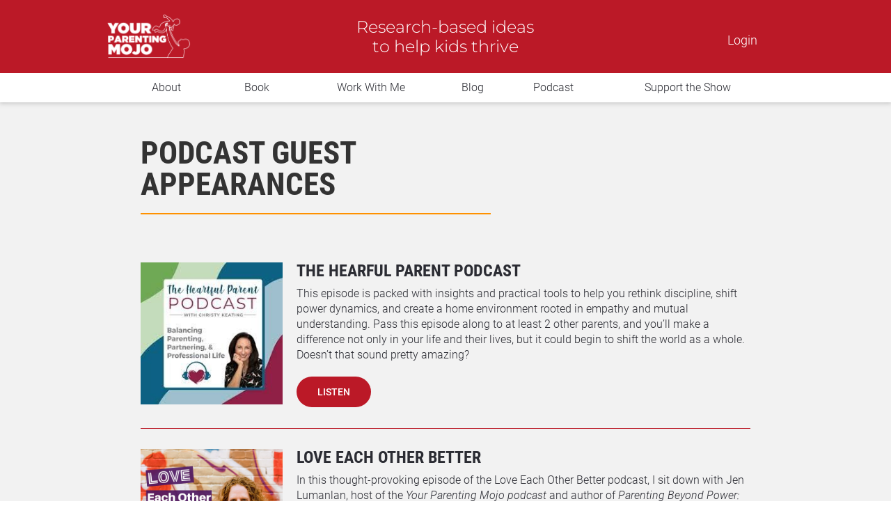

--- FILE ---
content_type: text/html; charset=UTF-8
request_url: https://yourparentingmojo.com/ypmfeatured/
body_size: 30690
content:
<!DOCTYPE html><html><head> <script>if(!gform){document.addEventListener("gform_main_scripts_loaded",function(){gform.scriptsLoaded=!0}),window.addEventListener("DOMContentLoaded",function(){gform.domLoaded=!0});var gform={domLoaded:!1,scriptsLoaded:!1,initializeOnLoaded:function(o){gform.domLoaded&&gform.scriptsLoaded?o():!gform.domLoaded&&gform.scriptsLoaded?window.addEventListener("DOMContentLoaded",o):document.addEventListener("gform_main_scripts_loaded",o)},hooks:{action:{},filter:{}},addAction:function(o,n,r,t){gform.addHook("action",o,n,r,t)},addFilter:function(o,n,r,t){gform.addHook("filter",o,n,r,t)},doAction:function(o){gform.doHook("action",o,arguments)},applyFilters:function(o){return gform.doHook("filter",o,arguments)},removeAction:function(o,n){gform.removeHook("action",o,n)},removeFilter:function(o,n,r){gform.removeHook("filter",o,n,r)},addHook:function(o,n,r,t,i){null==gform.hooks[o][n]&&(gform.hooks[o][n]=[]);var e=gform.hooks[o][n];null==i&&(i=n+"_"+e.length),null==t&&(t=10),gform.hooks[o][n].push({tag:i,callable:r,priority:t})},doHook:function(o,n,r){if(r=Array.prototype.slice.call(r,1),null!=gform.hooks[o][n]){var t,i=gform.hooks[o][n];i.sort(function(o,n){return o.priority-n.priority});for(var e=0;e<i.length;e++)"function"!=typeof(t=i[e].callable)&&(t=window[t]),"action"==o?t.apply(null,r):r[0]=t.apply(null,r)}if("filter"==o)return r[0]},removeHook:function(o,n,r,t){if(null!=gform.hooks[o][n])for(var i=gform.hooks[o][n],e=i.length-1;0<=e;e--)null!=t&&t!=i[e].tag||null!=r&&r!=i[e].priority||i.splice(e,1)}}}</script>  <meta charset="utf-8">  <meta name="viewport" content="width=device-width, initial-scale=1.0">  <link rel="localizations" href="//optassets.ontraport.com/opt_assets/static/language_pack/paths/logtxn_paths.json" type="application/vnd.oftn.l10n+json"> <noscript><style>.opt-button--submit{display:none !important;}</style></noscript> 
<script>!function(f,b,e,v,n,t,s){if(f.fbq)return;n=f.fbq=function(){n.callMethod?
n.callMethod.apply(n,arguments):n.queue.push(arguments)};
if(!f._fbq)f._fbq=n;n.push=n;n.loaded=!0;n.version='2.0';
n.queue=[];t=b.createElement(e);t.async=!0;
t.src=v;s=b.getElementsByTagName(e)[0];
s.parentNode.insertBefore(t,s)}(window, document,'script',
'https://connect.facebook.net/en_US/fbevents.js');
fbq('init', '231727157334160');
fbq('track', 'PageView');</script>
<noscript><img height="1" width="1" style="display:none" src="https://www.facebook.com/tr?id=231727157334160&ev=PageView&noscript=1"/></noscript>
<script async src="https://www.googletagmanager.com/gtag/js?id=UA-46606520-3"></script>
<script>window.dataLayer=window.dataLayer||[];
function gtag(){dataLayer.push(arguments);}
gtag('js', new Date());
gtag('config', 'UA-46606520-3');</script>
<script src="//script.crazyegg.com/pages/scripts/0098/8051.js" async="async"></script> <link rel="preload stylesheet" as="style" href="//optassets.ontraport.com/opt_assets/elements_v3/common/materialize/css/opt-styles.min.css?1768358351"><style class="theme-style">h1, .h1.h1.h1{font-family:'Roboto', sans-serif;font-size:60px;line-height:60px;font-weight:700;font-style:normal;text-decoration:inherit;}h2, .h2.h2.h2{font-family:'Work Sans', sans-serif;font-size:36px;line-height:32px;font-weight:300;font-style:normal;text-decoration:inherit;}h3, .h3.h3.h3{font-family:'Roboto', sans-serif;font-size:20px;line-height:24px;font-weight:700;font-style:normal;text-decoration:inherit;}.label.label.label{font-family:'Roboto', sans-serif;font-size:14px;line-height:14px;font-weight:500;font-style:normal;text-decoration:inherit;}.button.button.button{font-family:'Roboto', sans-serif;font-size:16px;line-height:16px;font-weight:300;font-style:normal;text-decoration:inherit;}.large-body-text.large-body-text.large-body-text{font-family:'Roboto', sans-serif;font-size:22px;line-height:24px;font-weight:300;font-style:normal;text-decoration:inherit;}.body-text.body-text.body-text{font-family:'Roboto', sans-serif;font-size:16px;line-height:22px;font-weight:300;font-style:normal;text-decoration:inherit;}blockquote, .blockquote.blockquote.blockquote{font-family:'Roboto', sans-serif;font-size:34px;line-height:38px;font-weight:500;font-style:italic;text-decoration:inherit;}:root{--complementary-color:#5884a6;--dark-color:#2b2c33;--light-color:#f2f2f2;--primary-color:#0078ca;--white-color:#ffffff;}.spacing{padding-top:20px;padding-bottom:20px;}[opt-type="background-v3"] .opt-row, .object-record-block-wrapper{max-width:100%;margin:0 auto;}@media only screen and (max-width: 600px){}.spacing{padding-top:20px;padding-bottom:20px;}</style><link rel="icon" type="image/png" href="//i.ontraport.com/222655.91f8397263423c9b144e8c1bb0d1888f.PNG"><title>Featuring Jen Lumanlan of Your Parenting Mojo</title><meta property="og:title" content="Featuring Jen Lumanlan of Your Parenting Mojo"><meta name="twitter:title" content="Featuring Jen Lumanlan of Your Parenting Mojo"><meta name="thumbnail" content="https://i.ontraport.com/222655.b3c744a73a6f56b5281701267bf40680.PNG"><meta property="og:image" content="https://i.ontraport.com/222655.b3c744a73a6f56b5281701267bf40680.PNG"><meta property="twitter:image" content="https://i.ontraport.com/222655.b3c744a73a6f56b5281701267bf40680.PNG"><meta name="twitter:card" content="summary_large_image"><meta property="og:type" content="website"><meta property="og:url" content="https://"><meta property="og:site_name" content="https://yourparentingmojo.com/TamingYourTriggersMar2021"><meta name="twitter:site" content="https://yourparentingmojo.com/TamingYourTriggersMar2021"><link rel="dns-prefetch" href="//i.ontraport.com"><link rel="dns-prefetch" href="//optassets.ontraport.com"><link rel="dns-prefetch" href="https://connect.facebook.net"><link rel="dns-prefetch" href="https://www.facebook.com"><link rel="dns-prefetch" href="https://www.googletagmanager.com"><link rel="dns-prefetch" href="//script.crazyegg.com"><script class="page-theme-color-scripts">var op=window.op||(window.op={}); op.themeColors={ 'primary-color': '#0078ca', 'complementary-color': '#5884a6', 'dark-color': '#2b2c33', 'light-color': '#f2f2f2', 'white-color': '#ffffff' }; op.gbGradients={}; /* * Merge the global block gradient objects into the op objects list of needed gradients * so we have a master list to compare against. Any gradients not in the master list, pass * along to be added to the page via css. */ op.gbGradientMerge=function(gradients, id){ var temp={}; Object.keys(gradients).forEach(function(gradientKey){ if(!op.gbGradients[ gradientKey ]){ op.gbGradients[ gradientKey ]=gradients[ gradientKey ]; }}); if(op.makeGradientCSS&&Object.keys(op.gbGradients).length){ op.addGbGradientCss(op.gbGradients); }}; /* * Add a style tag that contains the gradients defined in gbGradients to the DOM * @param gbGradients {object} * @param id {string} block uuid */ op.addGbGradientCss=function(gbGradients){ var styles=op.makeGradientCSS(gbGradients, op.themeColors); var head=document.head; var styleTag=document.createElement('style'); styleTag.innerHTML=styles; head.appendChild(styleTag); } ;</script><script id='dc-param'>dcParam={"object_id":"0","contact_id":"0","hash":"$2a$08$k7J6QWPMbutGhBSv1UKk5.2NzekDIgVPOCethbjdh7ig\/Ab3LBAKK"}</script><script id='aws-param'>awsParam="YToyOntzOjQ6Imhhc2giO3M6MzI6ImIxZTUzMjQ3OTRkNWNkZjNhNzg5N2Q2NjM0MTc0MzY5IjtzOjY6ImV4cGlyeSI7aToxNzY4NDYxOTEyO30="</script><script>window._opt_lpid='305.0'; window.isONTRApage=true;</script>
<meta name='unique' value=1>
</head><body opt-version="3">   <div id="fb-root"></div><div class="opt-container opt-page-background" opt-id="template-background" opt-type="background-v3" data-date-localization="usa-date" style="background: transparent;"><div id="ofc3277560dc3" class="opt-row opt-id-ed9eef90-3666-84e5-fc86-fc3277560dc3 opt-sticky-block top-block" opt-id="ed9eef90-3666-84e5-fc86-fc3277560dc3" opt-type="block-v3" data-block-viewport-display="desktop" data-custom-classes="top-block" style="z-index:9; padding: 0px;"><script class="gb-gradients-ed9eef90-3666-84e5-fc86-fc3277560dc3">if(op.gbGradientMerge){ op.gbGradientMerge({}, 'ed9eef90-3666-84e5-fc86-fc3277560dc3') }</script><style id="sed9eef90-3666-84e5-fc86-fc3277560dc3">.opt-id-ed9eef90-3666-84e5-fc86-fc3277560dc3 > .opt-border{border-style:none;border-width:1px}.opt-id-ed9eef90-3666-84e5-fc86-fc3277560dc3 > .opt-border.opt-border > .bg-color-overlay > .border-arrow--bottom{border-style:none;border-width:1px}</style><style id="sed9eef90-3666-84e5-fc86-fc3277560dc3-58">.opt-id-ed9eef90-3666-84e5-fc86-fc3277560dc3 [opt-id="58"] .opt-link-style:hover{color:#bb1927 !important;font-weight:inherit !important;font-style:italic;text-decoration:underline !important}</style><style id="sed9eef90-3666-84e5-fc86-fc3277560dc3-57">.opt-id-ed9eef90-3666-84e5-fc86-fc3277560dc3 [opt-id="57"] .opt-link-style:hover{color:#bb1927 !important;font-weight:inherit !important;font-style:italic;text-decoration:underline !important}</style><style id="sed9eef90-3666-84e5-fc86-fc3277560dc3-56">.opt-id-ed9eef90-3666-84e5-fc86-fc3277560dc3 [opt-id="56"] .opt-link-style:hover{color:#bb1927 !important;font-weight:inherit !important;font-style:italic;text-decoration:underline !important}</style><style id="sed9eef90-3666-84e5-fc86-fc3277560dc3-55">.opt-id-ed9eef90-3666-84e5-fc86-fc3277560dc3 [opt-id="55"] .opt-link-style:hover{color:#bb1927 !important;font-weight:inherit !important;font-style:italic;text-decoration:underline !important}</style><style id="sed9eef90-3666-84e5-fc86-fc3277560dc3-54">.opt-id-ed9eef90-3666-84e5-fc86-fc3277560dc3 [opt-id="54"] .opt-link-style:hover{color:#bb1927 !important;font-weight:inherit !important;font-style:italic;text-decoration:underline !important}</style><style id="sed9eef90-3666-84e5-fc86-fc3277560dc3-53">.opt-id-ed9eef90-3666-84e5-fc86-fc3277560dc3 [opt-id="53"] .opt-link-style:hover{color:#bb1927 !important;font-weight:inherit !important;font-style:italic;text-decoration:underline !important}</style><style id="sed9eef90-3666-84e5-fc86-fc3277560dc3-27">.opt-id-ed9eef90-3666-84e5-fc86-fc3277560dc3 [opt-id="27"] .opt-link-style:hover{font-weight:inherit !important;font-style:normal !important;text-decoration:underline !important}</style><style id="sed9eef90-3666-84e5-fc86-fc3277560dc3-1">.opt-id-ed9eef90-3666-84e5-fc86-fc3277560dc3 [opt-id="1"] > .opt-border{border-style:none;border-width:1px}.opt-id-ed9eef90-3666-84e5-fc86-fc3277560dc3 [opt-id="1"] > .opt-border.opt-border > .bg-color-overlay > .border-arrow--bottom{border-style:none;border-width:1px}</style><style id="sed9eef90-3666-84e5-fc86-fc3277560dc3-5">.opt-id-ed9eef90-3666-84e5-fc86-fc3277560dc3 [opt-id="5"] .opt-link-style:hover{font-weight:inherit !important;font-style:normal !important;text-decoration:underline !important}</style><style id="sed9eef90-3666-84e5-fc86-fc3277560dc3-5-mobile_font">@media(max-width:600px){ .opt-id-ed9eef90-3666-84e5-fc86-fc3277560dc3 [opt-id="5"] .opt-text-wrapper{font-size:22px !important;line-height:24px !important}
}</style><style id="sed9eef90-3666-84e5-fc86-fc3277560dc3-4">.opt-id-ed9eef90-3666-84e5-fc86-fc3277560dc3 [opt-id="4"].opt-border{border-style:none;border-width:1px}.opt-id-ed9eef90-3666-84e5-fc86-fc3277560dc3 [opt-id="4"].opt-border.opt-border > .bg-color-overlay > .border-arrow--bottom{border-style:none;border-width:1px}</style><div class="block__style z-depth-00 z-depth-00--hover opt-border dark-color-border dark-color-border--hover" opt-type="background" opt-id="block-background" style="padding: 0px; background-color: transparent;"><div class="js-opt-bg-img bg-color-overlay white-color-background" style="opacity: 1;"></div><div class="container full-width block-align--top z-depth-10 z-depth-10--hover"><div class="row" style="z-index: 2;"><div opt-type="column" opt-id="42" class="col s12 m1 col--empty"><div class="col__style opt-border" style="background-color: transparent;"><div class="js-opt-bg-img bg-color-overlay" style="background-color: rgb(187, 25, 39); opacity: 1;"></div><div class="sub-row"><div class="sub-col--empty"></div></div></div></div><div opt-type="column" opt-id="1" class="col s12 m2" style="padding: 0px;"><div class="col__style col__style--top opt-border dark-color-border dark-color-border--hover" style="padding: 10px 0px; background-color: transparent;"><div class="js-opt-bg-img bg-color-overlay" style="background-color: rgb(187, 25, 39); opacity: 1;"></div><div class="sub-row"><div class="sub-col s1"><div class="el__style el-id-4" style="margin: 10px auto; padding-left: 0px; padding-right: 0px; left: 0px; text-align: center; max-width: 57%;"><a class="opt-img-link" href="http://go.yourparentingmojo.com/tl/1" target="_self" data-file_name="" data-page_select="1" data-url_type="tracked_link"><div opt-id="4" opt-type="image-v3" class="opt-element img-container none none--hover opt-border dark-color-border dark-color-border--hover opt-lazy-img" style="max-width: 493px; max-height: 264px;"> <img class="responsive-img hover-img" srcset="" title="" alt=""> <img class="responsive-img img opt-lazy-img__img" src="https://app.ontraport.com/images/opt_default_image.png" srcset="https://app.ontraport.com/images/opt_default_image.png" title="" alt="" width="493" height="264" data-src="//i.ontraport.com/222655.263226afe7ba4bd1c328a2acec9b639b.PNG" data-srcset="" style="padding-bottom: calc(54% - 1px);"> <div class="opt-lazy-img__placeholder"></div><style class="opt-element-spacing-style">@media(max-width:600px){.opt-id-ed9eef90-3666-84e5-fc86-fc3277560dc3 .el-id-4, .object-record-block[data-template-id="ed9eef90-3666-84e5-fc86-fc3277560dc3"] .el-id-4{margin-right:auto !important;margin-left:auto !important;left:0 !important;text-align:center !important;max-width:40% !important;}
}</style></div></a></div></div></div></div><style class="opt-column-spacing-style">@media(max-width:600px){.opt-id-ed9eef90-3666-84e5-fc86-fc3277560dc3 [opt-id="1"] .col__style, .object-record-block[data-template-id="ed9eef90-3666-84e5-fc86-fc3277560dc3"] [opt-id="1"] .col__style{padding-top:0px !important;padding-bottom:0px !important;}
}</style></div><div opt-type="column" opt-id="2" class="col s12 m6" style="padding: 0px;"><div class="col__style col__style--center opt-border" style="padding: 0px; background-color: transparent;"><div class="js-opt-bg-img bg-color-overlay" style="background-color: rgb(187, 25, 39); opacity: 1;"></div><div class="sub-row"><div class="sub-col s1"><div class="el__style el-id-5" style="margin-top: 20px; margin-bottom: 20px; padding-left: 0px; padding-right: 0px;"><div class="opt-element dark-color-text body-text" opt-type="text" opt-id="5" opt-element="text" data-font-family="'Montserrat', sans-serif" mobile-font-size="22px" mobile-line-height="24px" style="font-family: Montserrat, sans-serif; font-size: 24px; line-height: 28px;"><div class="opt-text-wrapper"><p style="text-align:center"><span class="white-color-text">Research-based ideas<br>to help kids thrive</span></p></div><style class="opt-element-spacing-style">@media(max-width:600px){.opt-id-ed9eef90-3666-84e5-fc86-fc3277560dc3 .el-id-5, .object-record-block[data-template-id="ed9eef90-3666-84e5-fc86-fc3277560dc3"] .el-id-5{margin-top:0px !important;margin-bottom:0px !important;margin-right:0 !important;margin-left:0 !important;}
}</style></div></div></div></div></div></div><div opt-type="column" opt-id="3" class="col s12 m2" style="padding: 0px;"><div class="col__style col__style--center opt-border" style="padding: 0px; background-color: transparent;"><div class="js-opt-bg-img bg-color-overlay" style="background-color: rgb(187, 25, 39); opacity: 1;"></div><div class="sub-row"><div class="sub-col s1"><div class="el__style el-id-27" style="margin-top: 10px; margin-bottom: 0px; padding-left: 0px; padding-right: 0px;"><div class="opt-element dark-color-text body-text" opt-type="text" opt-id="27" opt-element="text" style="font-size: 18px;"><div class="opt-text-wrapper"><div style="text-align:center"><a href="https://learn.yourparentingmojo.com/login" target="_self" title="Link: https://learn.yourparentingmojo.com/login" data-file_name="" data-page_select="4" data-url_text="https://learn.yourparentingmojo.com/login" data-url_type="landing_page" data-hash="" data-dynamic_select="" data-prev_next_link="undefined" data-html="" class="opt-link-style white-color-text primary-color--hover">Login</a></div></div></div></div></div></div></div><style class="opt-column-spacing-style">@media(max-width:600px){.opt-id-ed9eef90-3666-84e5-fc86-fc3277560dc3 [opt-id="3"] .col__style, .object-record-block[data-template-id="ed9eef90-3666-84e5-fc86-fc3277560dc3"] [opt-id="3"] .col__style{padding-top:10px !important;padding-bottom:10px !important;}
}</style></div><div opt-type="column" opt-id="25" class="col s12 m1 col--empty"><div class="col__style opt-border" style="background-color: transparent;"><div class="js-opt-bg-img bg-color-overlay" style="background-color: rgb(187, 25, 39); opacity: 1;"></div><div class="sub-row"><div class="sub-col--empty"></div></div></div></div></div><div class="row" style="z-index: 1;"><div opt-type="column" opt-id="45" class="col s12 m1 col--empty"><div class="col__style"><div class="sub-row"><div class="sub-col--empty"></div></div></div></div><div opt-type="column" opt-id="46" class="col s12 m2" style="padding: 0px;"><div class="col__style col__style--center opt-border" style="padding: 0px;"><div class="sub-row"><div class="sub-col s1"><div class="el__style el-id-53" style="margin-top: 10px; margin-bottom: 10px; padding-left: 0px; padding-right: 0px; left: 31%; max-width: 62%;"><div class="opt-element dark-color-text body-text navs-link" opt-type="text" opt-id="53" opt-element="text" data-custom-classes="navs-link" style="font-size: 16px;"><div class="opt-text-wrapper"><div style="text-align:center"><a href="https://yourparentingmojo.com/about/" target="_self" title="Link: https://yourparentingmojo.com/about/" data-file_name="" data-page_select="" data-url_text="https://yourparentingmojo.com/about/" data-url_type="default" data-dynamic_select="" data-prev_next_link="undefined" class="opt-link-style dark-color-text">About</a><br></div></div></div></div></div></div></div></div><div opt-type="column" opt-id="47" class="col s12 m1" style="padding: 0px;"><div class="col__style col__style--center opt-border" style="padding: 0px;"><div class="sub-row sub-row--full"><div class="sub-col s1"><div class="el__style el-id-54" style="margin-top: 10px; margin-bottom: 10px; padding-left: 0px; padding-right: 0px; left: 0%; max-width: 91%;"><div class="opt-element dark-color-text body-text navs-link" opt-type="text" opt-id="54" opt-element="text" data-custom-classes="navs-link" style="font-size: 16px;"><div class="opt-text-wrapper"><div style="text-align:center"><a href="https://yourparentingmojo.com/book/" target="_self" title="Link: https://yourparentingmojo.com/book/" data-file_name="" data-page_select="" data-url_text="https://yourparentingmojo.com/book/" data-url_type="default" data-dynamic_select="" data-prev_next_link="undefined" class="opt-link-style dark-color-text">Book</a><br></div></div></div></div></div></div></div></div><div opt-type="column" opt-id="48" class="col s12 m2" style="padding: 0px;"><div class="col__style col__style--center opt-border" style="padding: 0px;"><div class="sub-row"><div class="sub-col s1"><div class="el__style el-id-55" style="margin-top: 10px; margin-bottom: 10px; padding-left: 0px; padding-right: 0px; left: 0%; max-width: 100%;"><div class="opt-element dark-color-text body-text navs-link" opt-type="text" opt-id="55" opt-element="text" data-custom-classes="navs-link" style="font-size: 16px;"><div class="opt-text-wrapper"><div style="text-align:center"><a href="https://yourparentingmojo.com/workwithme" target="_self" title="Link: https://yourparentingmojo.com/workwithme" data-file_name="" data-page_select="" data-url_text="https://yourparentingmojo.com/workwithme" data-url_type="default" data-dynamic_select="" data-prev_next_link="undefined" data-hash="" data-html="" class="opt-link-style dark-color-text">Work With Me</a><br></div></div></div></div></div></div></div></div><div opt-type="column" opt-id="49" class="col s12 m1" style="padding: 0px;"><div class="col__style col__style--center opt-border" style="padding: 0px;"><div class="sub-row sub-row--full"><div class="sub-col s1"><div class="el__style el-id-56" style="margin-top: 10px; margin-bottom: 10px; padding-left: 0px; padding-right: 0px; left: 0%; max-width: 74%;"><div class="opt-element dark-color-text body-text navs-link" opt-type="text" opt-id="56" opt-element="text" data-custom-classes="navs-link" style="font-size: 16px;"><div class="opt-text-wrapper"><div style="text-align:center"><a href="http://go.yourparentingmojo.com/tl/21" target="_self" title="Link: http://go.yourparentingmojo.com/tl/21" data-file_name="" data-page_select="" data-url_text="http://go.yourparentingmojo.com/tl/21" data-url_type="default" data-dynamic_select="" data-prev_next_link="undefined" class="opt-link-style dark-color-text">Blog</a><br></div></div></div></div></div></div></div></div><div opt-type="column" opt-id="50" class="col s12 m1" style="padding: 0px;"><div class="col__style col__style--center opt-border" style="padding: 0px;"><div class="sub-row sub-row--full"><div class="sub-col s1"><div class="el__style el-id-57" style="margin-top: 10px; margin-bottom: 10px; padding-left: 0px; padding-right: 0px; left: 8%; max-width: 75%;"><div class="opt-element dark-color-text body-text navs-link" opt-type="text" opt-id="57" opt-element="text" data-custom-classes="navs-link" style="font-size: 16px;"><div class="opt-text-wrapper"><div style="text-align:center"><a href="http://go.yourparentingmojo.com/tl/20" target="_self" title="Link: http://go.yourparentingmojo.com/tl/20" data-file_name="" data-page_select="" data-url_text="http://go.yourparentingmojo.com/tl/20" data-url_type="default" data-dynamic_select="" data-prev_next_link="undefined" class="opt-link-style dark-color-text">Podcast</a><br></div></div></div></div></div></div></div></div><div opt-type="column" opt-id="51" class="col s12 m3" style="padding: 0px;"><div class="col__style col__style--center opt-border" style="padding: 0px;"><div class="sub-row"><div class="sub-col s1"><div class="el__style el-id-58" style="margin-top: 10px; margin-bottom: 10px; padding-left: 0px; padding-right: 0px; left: 2%; max-width: 80%;"><div class="opt-element dark-color-text body-text navs-link" opt-type="text" opt-id="58" opt-element="text" data-custom-classes="navs-link" style="font-size: 16px;"><div class="opt-text-wrapper"><div style="text-align:center"><a href="https://learn.yourparentingmojo.com/donate" target="_self" title="Link: https://learn.yourparentingmojo.com/donate" data-file_name="" data-page_select="" data-url_text="https://learn.yourparentingmojo.com/donate" data-url_type="default" data-dynamic_select="" data-prev_next_link="undefined" data-html="" class="opt-link-style dark-color-text">Support the Show</a><br></div></div></div></div></div></div></div></div><div opt-type="column" opt-id="62" class="col s12 m1 col--empty"><div class="col__style"><div class="sub-row"><div class="sub-col--empty"></div></div></div></div></div></div></div><style class="opt-block-spacing-style">@media(max-width:600px){.opt-id-ed9eef90-3666-84e5-fc86-fc3277560dc3 .block__style{padding-top:0px !important;padding-bottom:0px !important;padding-left:0px !important;padding-right:0px !important;}
}</style></div><div id="obafc884bf7e0" class="opt-row opt-id-6fa78ca1-db45-fed9-9e8b-bafc884bf7e0 opt-sticky-block top-block" opt-id="6fa78ca1-db45-fed9-9e8b-bafc884bf7e0" opt-type="block-v3" data-block-viewport-display="mobile" data-custom-classes="top-block" style="z-index:8; padding: 0px;"><script class="gb-gradients-6fa78ca1-db45-fed9-9e8b-bafc884bf7e0">if(op.gbGradientMerge){ op.gbGradientMerge({}, '6fa78ca1-db45-fed9-9e8b-bafc884bf7e0') }</script><style id="s6fa78ca1-db45-fed9-9e8b-bafc884bf7e0">.opt-id-6fa78ca1-db45-fed9-9e8b-bafc884bf7e0 > .opt-border{border-style:none;border-width:1px}.opt-id-6fa78ca1-db45-fed9-9e8b-bafc884bf7e0 > .opt-border.opt-border > .bg-color-overlay > .border-arrow--bottom{border-style:none;border-width:1px}</style><style id="s6fa78ca1-db45-fed9-9e8b-bafc884bf7e0-9">.opt-id-6fa78ca1-db45-fed9-9e8b-bafc884bf7e0 [opt-id="9"].opt-border{border-style:none;border-width:1px}.opt-id-6fa78ca1-db45-fed9-9e8b-bafc884bf7e0 [opt-id="9"].opt-border.opt-border > .bg-color-overlay > .border-arrow--bottom{border-style:none;border-width:1px}</style><div class="block__style opt-border dark-color-border dark-color-border--hover" opt-type="background" opt-id="block-background" style="padding: 0px; background-color: transparent;"><div class="js-opt-bg-img bg-color-overlay" style="background-color: rgb(189, 20, 32); opacity: 1;"></div><div class="container full-width block-align--middle"><div class="row" style="z-index: 1;"><div opt-type="column" opt-id="3" class="col s12 m12 top-block" data-custom-classes="top-block" style="padding: 0px;"><div class="col__style col__style--center opt-border" style="padding: 0px; background: transparent;"><div class="sub-row"><div class="sub-col s1"><div class="el__style el-id-9" style="margin-top: 0px; margin-bottom: 0px; padding-left: 0px; padding-right: 0px; max-width: 100%;"><a class="opt-img-link" href="https://go.yourparentingmojo.com/tl/1" target="_self" data-file_name="" data-page_select="1" data-url_type="tracked_link"><div opt-id="9" opt-type="image-v3" class="opt-element img-container none none--hover opt-border dark-color-border dark-color-border--hover opt-lazy-img" style="max-width: 1144px; max-height: 237px;"> <img class="responsive-img hover-img" srcset="" title="" alt=""> <img class="responsive-img img opt-lazy-img__img" src="https://app.ontraport.com/images/opt_default_image.png" srcset="https://app.ontraport.com/images/opt_default_image.png" title="" alt="" width="1144" height="237" data-src="//i.ontraport.com/222655.50f3c1d3d9080c6ddbae63337633b902.PNG" data-srcset="//i.ontraport.com/222655.50f3c1d3d9080c6ddbae63337633b902.PNG?ops=640 640w, //i.ontraport.com/222655.50f3c1d3d9080c6ddbae63337633b902.PNG?ops=1024 1024w, //i.ontraport.com/222655.50f3c1d3d9080c6ddbae63337633b902.PNG?ops=1144 1144w" style="padding-bottom: calc(21% - 1px);"> <div class="opt-lazy-img__placeholder"></div></div></a></div></div></div><div class="sub-row"><div class="sub-col s1"><div class="el__style el-id-4" style="margin: 20px auto 0px; padding-left: 0px; padding-right: 0px; left: 0px;"><div opt-id="4" opt-type="custom-html" class="opt-element opt-custom-html"> <meta name="viewport" content="width=device-width, initial-scale=1"><link rel="stylesheet" href="https://cdnjs.cloudflare.com/ajax/libs/font-awesome/4.7.0/css/font-awesome.min.css"><style>.one{background-color:#bd1420;float:left;color:white;text-align:left;padding:14px 16px;text-decoration:none;font-size:14px !important;}
body{margin:0;font-family:Montserrat, Helvetica, sans-serif !important;}.topnav{overflow:hidden;background-color:#bd1420;display:flex;flex-direction:row;justify-content:right;align-items:right;text-align:right;}.topnav a{float:right;display:block;color:white;text-align:center;padding:14px 16px;text-decoration:none;font-size:14px !important;}.topnav a:hover{background-color:#bd1420;color:#fff;}.topnav a.active{font-weight:bold;color:white;}.topnav .icon{display:none;}@media screen and (max-width:900px){ .one{float:left;display:block;}
.topnav a:not(:first-child){display:none;}
.topnav a.icon { float: right; position: relative; display: block; right: 0; top: 0; margin-left: 240px; }}@media screen and (max-width:900px){ .topnav.responsive{position:relative;display:flex;flex-direction:column;}
.topnav.responsive .icon{float:right;position:absolute;display:block;right:0;top:0;}
.topnav.responsive a{float:left;display:block;text-align:left;}
}</style> <a class="one" href="https://learn.yourparentingmojo.com/login">Login</a><div class="topnav" id="myTopnav"> <a href="https://go.yourparentingmojo.com/tl/1"></a> <a href="https://go.yourparentingmojo.com/tl/22">About</a> <a href="https://yourparentingmojo.com/book/">Book</a> <a href="https://yourparentingmojo.com/workwithme">Work With Me</a> <a href="https://go.yourparentingmojo.com/tl/21">Blog</a> <a href="https://go.yourparentingmojo.com/tl/20">Podcast</a> <a href="https://yourparentingmojo.com/support">Support the Show</a> <a href="javascript:void(0);" class="icon" onclick="myFunction()"> <i class="fa fa-bars"></i> </a></div><script>function myFunction(){ var x=document.getElementById("myTopnav"); if(x.className==="topnav"){ x.className +=" responsive"; }else{ x.className="topnav"; }}</script> <style class="opt-element-spacing-style">@media(max-width:600px){.opt-id-6fa78ca1-db45-fed9-9e8b-bafc884bf7e0 .el-id-4, .object-record-block[data-template-id="6fa78ca1-db45-fed9-9e8b-bafc884bf7e0"] .el-id-4{padding-left:10px !important;padding-right:10px !important;margin-top:0px !important;margin-right:0 !important;margin-left:auto !important;left:0 !important;max-width:100% !important;}
}</style></div></div></div></div></div></div></div></div></div><style class="opt-block-spacing-style">@media(max-width:600px){.opt-id-6fa78ca1-db45-fed9-9e8b-bafc884bf7e0 .block__style{padding-top:0px !important;padding-bottom:0px !important;padding-left:0px !important;padding-right:0px !important;}
}</style></div><div id="o9b55acdcc5ee" class="opt-row opt-id-03ee5972-8e47-ca56-8692-9b55acdcc5ee" opt-id="03ee5972-8e47-ca56-8692-9b55acdcc5ee" opt-type="block-v3" data-block-viewport-display="all" style="z-index: 7; padding: 0px;"><style id="s03ee5972-8e47-ca56-8692-9b55acdcc5ee-4">.opt-id-03ee5972-8e47-ca56-8692-9b55acdcc5ee [opt-id="4"] .opt-link-style:hover{font-weight:inherit !important;font-style:normal !important;text-decoration:underline !important}</style><div class="block__style opt-border" opt-type="background" opt-id="block-background" style="padding: 40px 0px 0px; background-color: transparent;"><div class="js-opt-bg-img bg-color-overlay light-color-background" style="opacity: 1;"></div><div class="container block-align--top"><div class="row" style="z-index: 2;"><div opt-type="column" opt-id="1" class="col s12 m7"><div class="col__style"><div class="sub-row"><div class="sub-col s1"><div class="el__style el-id-4" style="margin-top: 10px; margin-bottom: 0px; padding-left: 10px; padding-right: 10px;"><h1 class="opt-element dark-color-text h1" opt-type="text" opt-id="4" opt-element="headline" data-font-family="'Roboto Condensed', sans-serif" style="font-family: &quot;Roboto Condensed&quot;, sans-serif; font-size: 45px; line-height: 45px;"><div class="opt-text-wrapper"><div><span style="color:#333333">PODCAST GUEST APPEARANCES</span></div></div></h1></div></div></div></div></div><div opt-type="column" opt-id="3" class="col s12 m5 col--empty"><div class="col__style"><div class="sub-row"><div class="sub-col--empty"></div></div></div></div></div><div class="row" style="z-index: 1;"><div opt-type="column" opt-id="5" class="col s12 m7"><div class="col__style"><div class="sub-row"><div class="sub-col s1"><div class="el__style el-id-7" style="margin: 0px auto; padding-left: 10px; padding-right: 10px; left: 0px;"><div class="opt-element divider" data-divider-style="plain" data-adornment-position="center" opt-type="divider" opt-id="7" divider_text_font="body-text"> <div class="divider_left_border" style="border-top: 2px solid rgb(255, 145, 0); border-right-color: rgb(255, 145, 0); border-bottom-color: rgb(255, 145, 0); border-left-color: rgb(255, 145, 0);"></div><div class="divider_right_border" style="border-top: 2px solid rgb(255, 145, 0); border-right-color: rgb(255, 145, 0); border-bottom-color: rgb(255, 145, 0); border-left-color: rgb(255, 145, 0);"></div><i opt-type="icon" class="opt-element material-icons dark-color-text -text--hover" style="font-size: 20px; padding-right: 0px; padding-left: 0px;">arrow_drop_down_circle</i> <div class="divider_text opt-text-wrapper dark-color-text body-text" style="padding-right: 0px; padding-left: 0px;">Divider Text</div></div></div></div></div></div></div><div opt-type="column" opt-id="6" class="col s12 m5 col--empty"><div class="col__style"><div class="sub-row"><div class="sub-col--empty"></div></div></div></div></div></div></div><style class="opt-block-spacing-style">@media(max-width:600px){.opt-id-03ee5972-8e47-ca56-8692-9b55acdcc5ee{padding-left:undefinedpx !important;padding-right:undefinedpx !important;}.opt-id-03ee5972-8e47-ca56-8692-9b55acdcc5ee .block__style{padding-top:20px !important;padding-bottom:0px !important;padding-left:20px !important;padding-right:20px !important;}
}</style></div><div id="o4d9d89b85d7f" class="opt-row opt-id-3a7458c4-a468-4aa8-110f-4d9d89b85d7f" opt-id="3a7458c4-a468-4aa8-110f-4d9d89b85d7f" opt-type="block-v3" data-block-viewport-display="all" style="z-index: 6; padding: 0px;"><style id="s3a7458c4-a468-4aa8-110f-4d9d89b85d7f-200">.opt-id-3a7458c4-a468-4aa8-110f-4d9d89b85d7f [opt-id="200"].opt-border{border-style:none;border-width:1px;border-top-left-radius:23px;border-top-right-radius:23px;border-bottom-left-radius:23px;border-bottom-right-radius:23px}.opt-id-3a7458c4-a468-4aa8-110f-4d9d89b85d7f [opt-id="200"].opt-border.opt-border > .bg-color-overlay > .border-arrow--bottom{border-style:none;border-width:1px}</style><style id="s3a7458c4-a468-4aa8-110f-4d9d89b85d7f-199">.opt-id-3a7458c4-a468-4aa8-110f-4d9d89b85d7f [opt-id="199"] .opt-link-style:hover{font-weight:inherit !important;font-style:normal !important;text-decoration:underline !important}</style><style id="s3a7458c4-a468-4aa8-110f-4d9d89b85d7f-198">.opt-id-3a7458c4-a468-4aa8-110f-4d9d89b85d7f [opt-id="198"] .opt-link-style:hover{font-weight:inherit !important;font-style:normal !important;text-decoration:underline !important}</style><style id="s3a7458c4-a468-4aa8-110f-4d9d89b85d7f-197">.opt-id-3a7458c4-a468-4aa8-110f-4d9d89b85d7f [opt-id="197"].opt-border{border-style:none;border-width:1px}.opt-id-3a7458c4-a468-4aa8-110f-4d9d89b85d7f [opt-id="197"].opt-border.opt-border > .bg-color-overlay > .border-arrow--bottom{border-style:none;border-width:1px}</style><style id="s3a7458c4-a468-4aa8-110f-4d9d89b85d7f-194">.opt-id-3a7458c4-a468-4aa8-110f-4d9d89b85d7f [opt-id="194"].opt-border{border-style:none;border-width:1px;border-top-left-radius:23px;border-top-right-radius:23px;border-bottom-left-radius:23px;border-bottom-right-radius:23px}.opt-id-3a7458c4-a468-4aa8-110f-4d9d89b85d7f [opt-id="194"].opt-border.opt-border > .bg-color-overlay > .border-arrow--bottom{border-style:none;border-width:1px}</style><style id="s3a7458c4-a468-4aa8-110f-4d9d89b85d7f-193">.opt-id-3a7458c4-a468-4aa8-110f-4d9d89b85d7f [opt-id="193"] .opt-link-style:hover{font-weight:inherit !important;font-style:normal !important;text-decoration:underline !important}</style><style id="s3a7458c4-a468-4aa8-110f-4d9d89b85d7f-192">.opt-id-3a7458c4-a468-4aa8-110f-4d9d89b85d7f [opt-id="192"] .opt-link-style:hover{font-weight:inherit !important;font-style:normal !important;text-decoration:underline !important}</style><style id="s3a7458c4-a468-4aa8-110f-4d9d89b85d7f-191">.opt-id-3a7458c4-a468-4aa8-110f-4d9d89b85d7f [opt-id="191"].opt-border{border-style:none;border-width:1px;border-top-left-radius:23px;border-top-right-radius:23px;border-bottom-left-radius:23px;border-bottom-right-radius:23px}.opt-id-3a7458c4-a468-4aa8-110f-4d9d89b85d7f [opt-id="191"].opt-border.opt-border > .bg-color-overlay > .border-arrow--bottom{border-style:none;border-width:1px}</style><style id="s3a7458c4-a468-4aa8-110f-4d9d89b85d7f-190">.opt-id-3a7458c4-a468-4aa8-110f-4d9d89b85d7f [opt-id="190"] .opt-link-style:hover{font-weight:inherit !important;font-style:normal !important;text-decoration:underline !important}</style><style id="s3a7458c4-a468-4aa8-110f-4d9d89b85d7f-189">.opt-id-3a7458c4-a468-4aa8-110f-4d9d89b85d7f [opt-id="189"] .opt-link-style:hover{font-weight:inherit !important;font-style:normal !important;text-decoration:underline !important}</style><style id="s3a7458c4-a468-4aa8-110f-4d9d89b85d7f-188">.opt-id-3a7458c4-a468-4aa8-110f-4d9d89b85d7f [opt-id="188"].opt-border{border-style:none;border-width:1px}.opt-id-3a7458c4-a468-4aa8-110f-4d9d89b85d7f [opt-id="188"].opt-border.opt-border > .bg-color-overlay > .border-arrow--bottom{border-style:none;border-width:1px}</style><style id="s3a7458c4-a468-4aa8-110f-4d9d89b85d7f-187">.opt-id-3a7458c4-a468-4aa8-110f-4d9d89b85d7f [opt-id="187"].opt-border{border-style:none;border-width:1px}.opt-id-3a7458c4-a468-4aa8-110f-4d9d89b85d7f [opt-id="187"].opt-border.opt-border > .bg-color-overlay > .border-arrow--bottom{border-style:none;border-width:1px}</style><style id="s3a7458c4-a468-4aa8-110f-4d9d89b85d7f-177">.opt-id-3a7458c4-a468-4aa8-110f-4d9d89b85d7f [opt-id="177"].opt-border{border-style:none;border-width:1px;border-top-left-radius:23px;border-top-right-radius:23px;border-bottom-left-radius:23px;border-bottom-right-radius:23px}.opt-id-3a7458c4-a468-4aa8-110f-4d9d89b85d7f [opt-id="177"].opt-border.opt-border > .bg-color-overlay > .border-arrow--bottom{border-style:none;border-width:1px}</style><style id="s3a7458c4-a468-4aa8-110f-4d9d89b85d7f-176">.opt-id-3a7458c4-a468-4aa8-110f-4d9d89b85d7f [opt-id="176"] .opt-link-style:hover{font-weight:inherit !important;font-style:normal !important;text-decoration:underline !important}</style><style id="s3a7458c4-a468-4aa8-110f-4d9d89b85d7f-175">.opt-id-3a7458c4-a468-4aa8-110f-4d9d89b85d7f [opt-id="175"] .opt-link-style:hover{font-weight:inherit !important;font-style:normal !important;text-decoration:underline !important}</style><style id="s3a7458c4-a468-4aa8-110f-4d9d89b85d7f-174">.opt-id-3a7458c4-a468-4aa8-110f-4d9d89b85d7f [opt-id="174"].opt-border{border-style:none;border-width:1px}.opt-id-3a7458c4-a468-4aa8-110f-4d9d89b85d7f [opt-id="174"].opt-border.opt-border > .bg-color-overlay > .border-arrow--bottom{border-style:none;border-width:1px}</style><style id="s3a7458c4-a468-4aa8-110f-4d9d89b85d7f-169">.opt-id-3a7458c4-a468-4aa8-110f-4d9d89b85d7f [opt-id="169"].opt-border{border-style:none;border-width:1px;border-top-left-radius:23px;border-top-right-radius:23px;border-bottom-left-radius:23px;border-bottom-right-radius:23px}.opt-id-3a7458c4-a468-4aa8-110f-4d9d89b85d7f [opt-id="169"].opt-border.opt-border > .bg-color-overlay > .border-arrow--bottom{border-style:none;border-width:1px}</style><style id="s3a7458c4-a468-4aa8-110f-4d9d89b85d7f-168">.opt-id-3a7458c4-a468-4aa8-110f-4d9d89b85d7f [opt-id="168"] .opt-link-style:hover{font-weight:inherit !important;font-style:normal !important;text-decoration:underline !important}</style><style id="s3a7458c4-a468-4aa8-110f-4d9d89b85d7f-162">.opt-id-3a7458c4-a468-4aa8-110f-4d9d89b85d7f [opt-id="162"] .opt-link-style:hover{font-weight:inherit !important;font-style:normal !important;text-decoration:underline !important}</style><style id="s3a7458c4-a468-4aa8-110f-4d9d89b85d7f-161">.opt-id-3a7458c4-a468-4aa8-110f-4d9d89b85d7f [opt-id="161"].opt-border{border-style:none;border-width:1px}.opt-id-3a7458c4-a468-4aa8-110f-4d9d89b85d7f [opt-id="161"].opt-border.opt-border > .bg-color-overlay > .border-arrow--bottom{border-style:none;border-width:1px}</style><style id="s3a7458c4-a468-4aa8-110f-4d9d89b85d7f-158">.opt-id-3a7458c4-a468-4aa8-110f-4d9d89b85d7f [opt-id="158"].opt-border{border-style:none;border-width:1px}.opt-id-3a7458c4-a468-4aa8-110f-4d9d89b85d7f [opt-id="158"].opt-border.opt-border > .bg-color-overlay > .border-arrow--bottom{border-style:none;border-width:1px}</style><style id="s3a7458c4-a468-4aa8-110f-4d9d89b85d7f-157">.opt-id-3a7458c4-a468-4aa8-110f-4d9d89b85d7f [opt-id="157"].opt-border{border-style:none;border-width:1px}.opt-id-3a7458c4-a468-4aa8-110f-4d9d89b85d7f [opt-id="157"].opt-border.opt-border > .bg-color-overlay > .border-arrow--bottom{border-style:none;border-width:1px}</style><style id="s3a7458c4-a468-4aa8-110f-4d9d89b85d7f-156">.opt-id-3a7458c4-a468-4aa8-110f-4d9d89b85d7f [opt-id="156"].opt-border{border-style:none;border-width:1px}.opt-id-3a7458c4-a468-4aa8-110f-4d9d89b85d7f [opt-id="156"].opt-border.opt-border > .bg-color-overlay > .border-arrow--bottom{border-style:none;border-width:1px}</style><style id="s3a7458c4-a468-4aa8-110f-4d9d89b85d7f-154">.opt-id-3a7458c4-a468-4aa8-110f-4d9d89b85d7f [opt-id="154"].opt-border{border-style:none;border-width:1px;border-top-left-radius:23px;border-top-right-radius:23px;border-bottom-left-radius:23px;border-bottom-right-radius:23px}.opt-id-3a7458c4-a468-4aa8-110f-4d9d89b85d7f [opt-id="154"].opt-border.opt-border > .bg-color-overlay > .border-arrow--bottom{border-style:none;border-width:1px}</style><style id="s3a7458c4-a468-4aa8-110f-4d9d89b85d7f-153">.opt-id-3a7458c4-a468-4aa8-110f-4d9d89b85d7f [opt-id="153"] .opt-link-style:hover{font-weight:inherit !important;font-style:normal !important;text-decoration:underline !important}</style><style id="s3a7458c4-a468-4aa8-110f-4d9d89b85d7f-152">.opt-id-3a7458c4-a468-4aa8-110f-4d9d89b85d7f [opt-id="152"] .opt-link-style:hover{font-weight:inherit !important;font-style:normal !important;text-decoration:underline !important}</style><style id="s3a7458c4-a468-4aa8-110f-4d9d89b85d7f-145">.opt-id-3a7458c4-a468-4aa8-110f-4d9d89b85d7f [opt-id="145"].opt-border{border-style:none;border-width:1px;border-top-left-radius:23px;border-top-right-radius:23px;border-bottom-left-radius:23px;border-bottom-right-radius:23px}.opt-id-3a7458c4-a468-4aa8-110f-4d9d89b85d7f [opt-id="145"].opt-border.opt-border > .bg-color-overlay > .border-arrow--bottom{border-style:none;border-width:1px}</style><style id="s3a7458c4-a468-4aa8-110f-4d9d89b85d7f-144">.opt-id-3a7458c4-a468-4aa8-110f-4d9d89b85d7f [opt-id="144"] .opt-link-style:hover{font-weight:inherit !important;font-style:normal !important;text-decoration:underline !important}</style><style id="s3a7458c4-a468-4aa8-110f-4d9d89b85d7f-143">.opt-id-3a7458c4-a468-4aa8-110f-4d9d89b85d7f [opt-id="143"] .opt-link-style:hover{font-weight:inherit !important;font-style:normal !important;text-decoration:underline !important}</style><style id="s3a7458c4-a468-4aa8-110f-4d9d89b85d7f-116">.opt-id-3a7458c4-a468-4aa8-110f-4d9d89b85d7f [opt-id="116"].opt-border{border-style:none;border-width:1px;border-top-left-radius:23px;border-top-right-radius:23px;border-bottom-left-radius:23px;border-bottom-right-radius:23px}.opt-id-3a7458c4-a468-4aa8-110f-4d9d89b85d7f [opt-id="116"].opt-border.opt-border > .bg-color-overlay > .border-arrow--bottom{border-style:none;border-width:1px}</style><style id="s3a7458c4-a468-4aa8-110f-4d9d89b85d7f-115">.opt-id-3a7458c4-a468-4aa8-110f-4d9d89b85d7f [opt-id="115"] .opt-link-style:hover{font-weight:inherit !important;font-style:normal !important;text-decoration:underline !important}</style><style id="s3a7458c4-a468-4aa8-110f-4d9d89b85d7f-114">.opt-id-3a7458c4-a468-4aa8-110f-4d9d89b85d7f [opt-id="114"] .opt-link-style:hover{font-weight:inherit !important;font-style:normal !important;text-decoration:underline !important}</style><style id="s3a7458c4-a468-4aa8-110f-4d9d89b85d7f-108">.opt-id-3a7458c4-a468-4aa8-110f-4d9d89b85d7f [opt-id="108"].opt-border{border-style:none;border-width:1px;border-top-left-radius:23px;border-top-right-radius:23px;border-bottom-left-radius:23px;border-bottom-right-radius:23px}.opt-id-3a7458c4-a468-4aa8-110f-4d9d89b85d7f [opt-id="108"].opt-border.opt-border > .bg-color-overlay > .border-arrow--bottom{border-style:none;border-width:1px}</style><style id="s3a7458c4-a468-4aa8-110f-4d9d89b85d7f-107">.opt-id-3a7458c4-a468-4aa8-110f-4d9d89b85d7f [opt-id="107"] .opt-link-style:hover{font-weight:inherit !important;font-style:normal !important;text-decoration:underline !important}</style><style id="s3a7458c4-a468-4aa8-110f-4d9d89b85d7f-106">.opt-id-3a7458c4-a468-4aa8-110f-4d9d89b85d7f [opt-id="106"] .opt-link-style:hover{font-weight:inherit !important;font-style:normal !important;text-decoration:underline !important}</style><style id="s3a7458c4-a468-4aa8-110f-4d9d89b85d7f-105">.opt-id-3a7458c4-a468-4aa8-110f-4d9d89b85d7f [opt-id="105"] .opt-link-style:hover{font-weight:inherit !important;font-style:normal !important;text-decoration:underline !important}</style><style id="s3a7458c4-a468-4aa8-110f-4d9d89b85d7f-104">.opt-id-3a7458c4-a468-4aa8-110f-4d9d89b85d7f [opt-id="104"].opt-border{border-style:none;border-width:1px;border-top-left-radius:23px;border-top-right-radius:23px;border-bottom-left-radius:23px;border-bottom-right-radius:23px}.opt-id-3a7458c4-a468-4aa8-110f-4d9d89b85d7f [opt-id="104"].opt-border.opt-border > .bg-color-overlay > .border-arrow--bottom{border-style:none;border-width:1px}</style><style id="s3a7458c4-a468-4aa8-110f-4d9d89b85d7f-102">.opt-id-3a7458c4-a468-4aa8-110f-4d9d89b85d7f [opt-id="102"] .opt-link-style:hover{font-weight:inherit !important;font-style:normal !important;text-decoration:underline !important}</style><style id="s3a7458c4-a468-4aa8-110f-4d9d89b85d7f-101">.opt-id-3a7458c4-a468-4aa8-110f-4d9d89b85d7f [opt-id="101"].opt-border{border-style:none;border-width:1px}.opt-id-3a7458c4-a468-4aa8-110f-4d9d89b85d7f [opt-id="101"].opt-border.opt-border > .bg-color-overlay > .border-arrow--bottom{border-style:none;border-width:1px}</style><style id="s3a7458c4-a468-4aa8-110f-4d9d89b85d7f-100">.opt-id-3a7458c4-a468-4aa8-110f-4d9d89b85d7f [opt-id="100"].opt-border{border-style:none;border-width:1px}.opt-id-3a7458c4-a468-4aa8-110f-4d9d89b85d7f [opt-id="100"].opt-border.opt-border > .bg-color-overlay > .border-arrow--bottom{border-style:none;border-width:1px}</style><style id="s3a7458c4-a468-4aa8-110f-4d9d89b85d7f-82">.opt-id-3a7458c4-a468-4aa8-110f-4d9d89b85d7f [opt-id="82"] .opt-link-style:hover{font-weight:inherit !important;font-style:normal !important;text-decoration:underline !important}</style><style id="s3a7458c4-a468-4aa8-110f-4d9d89b85d7f-81">.opt-id-3a7458c4-a468-4aa8-110f-4d9d89b85d7f [opt-id="81"].opt-border{border-style:none;border-width:1px;border-top-left-radius:23px;border-top-right-radius:23px;border-bottom-left-radius:23px;border-bottom-right-radius:23px}.opt-id-3a7458c4-a468-4aa8-110f-4d9d89b85d7f [opt-id="81"].opt-border.opt-border > .bg-color-overlay > .border-arrow--bottom{border-style:none;border-width:1px}</style><style id="s3a7458c4-a468-4aa8-110f-4d9d89b85d7f-80">.opt-id-3a7458c4-a468-4aa8-110f-4d9d89b85d7f [opt-id="80"] .opt-link-style:hover{font-weight:inherit !important;font-style:normal !important;text-decoration:underline !important}</style><style id="s3a7458c4-a468-4aa8-110f-4d9d89b85d7f-79">.opt-id-3a7458c4-a468-4aa8-110f-4d9d89b85d7f [opt-id="79"] .opt-link-style:hover{font-weight:inherit !important;font-style:normal !important;text-decoration:underline !important}</style><style id="s3a7458c4-a468-4aa8-110f-4d9d89b85d7f-77">.opt-id-3a7458c4-a468-4aa8-110f-4d9d89b85d7f [opt-id="77"].opt-border{border-style:none;border-width:1px}.opt-id-3a7458c4-a468-4aa8-110f-4d9d89b85d7f [opt-id="77"].opt-border.opt-border > .bg-color-overlay > .border-arrow--bottom{border-style:none;border-width:1px}</style><style id="s3a7458c4-a468-4aa8-110f-4d9d89b85d7f-73">.opt-id-3a7458c4-a468-4aa8-110f-4d9d89b85d7f [opt-id="73"].opt-border{border-style:none;border-width:1px;border-top-left-radius:23px;border-top-right-radius:23px;border-bottom-left-radius:23px;border-bottom-right-radius:23px}.opt-id-3a7458c4-a468-4aa8-110f-4d9d89b85d7f [opt-id="73"].opt-border.opt-border > .bg-color-overlay > .border-arrow--bottom{border-style:none;border-width:1px}</style><style id="s3a7458c4-a468-4aa8-110f-4d9d89b85d7f-72">.opt-id-3a7458c4-a468-4aa8-110f-4d9d89b85d7f [opt-id="72"] .opt-link-style:hover{font-weight:inherit !important;font-style:normal !important;text-decoration:underline !important}</style><style id="s3a7458c4-a468-4aa8-110f-4d9d89b85d7f-71">.opt-id-3a7458c4-a468-4aa8-110f-4d9d89b85d7f [opt-id="71"] .opt-link-style:hover{font-weight:inherit !important;font-style:normal !important;text-decoration:underline !important}</style><style id="s3a7458c4-a468-4aa8-110f-4d9d89b85d7f-69">.opt-id-3a7458c4-a468-4aa8-110f-4d9d89b85d7f [opt-id="69"].opt-border{border-style:none;border-width:1px}.opt-id-3a7458c4-a468-4aa8-110f-4d9d89b85d7f [opt-id="69"].opt-border.opt-border > .bg-color-overlay > .border-arrow--bottom{border-style:none;border-width:1px}</style><style id="s3a7458c4-a468-4aa8-110f-4d9d89b85d7f-65">.opt-id-3a7458c4-a468-4aa8-110f-4d9d89b85d7f [opt-id="65"].opt-border{border-style:none;border-width:1px;border-top-left-radius:23px;border-top-right-radius:23px;border-bottom-left-radius:23px;border-bottom-right-radius:23px}.opt-id-3a7458c4-a468-4aa8-110f-4d9d89b85d7f [opt-id="65"].opt-border.opt-border > .bg-color-overlay > .border-arrow--bottom{border-style:none;border-width:1px}</style><style id="s3a7458c4-a468-4aa8-110f-4d9d89b85d7f-64">.opt-id-3a7458c4-a468-4aa8-110f-4d9d89b85d7f [opt-id="64"] .opt-link-style:hover{font-weight:inherit !important;font-style:normal !important;text-decoration:underline !important}</style><style id="s3a7458c4-a468-4aa8-110f-4d9d89b85d7f-63">.opt-id-3a7458c4-a468-4aa8-110f-4d9d89b85d7f [opt-id="63"] .opt-link-style:hover{font-weight:inherit !important;font-style:normal !important;text-decoration:underline !important}</style><style id="s3a7458c4-a468-4aa8-110f-4d9d89b85d7f-61">.opt-id-3a7458c4-a468-4aa8-110f-4d9d89b85d7f [opt-id="61"].opt-border{border-style:none;border-width:1px}.opt-id-3a7458c4-a468-4aa8-110f-4d9d89b85d7f [opt-id="61"].opt-border.opt-border > .bg-color-overlay > .border-arrow--bottom{border-style:none;border-width:1px}</style><style id="s3a7458c4-a468-4aa8-110f-4d9d89b85d7f-58">.opt-id-3a7458c4-a468-4aa8-110f-4d9d89b85d7f [opt-id="58"].opt-border{border-style:none;border-width:1px;border-top-left-radius:23px;border-top-right-radius:23px;border-bottom-left-radius:23px;border-bottom-right-radius:23px}.opt-id-3a7458c4-a468-4aa8-110f-4d9d89b85d7f [opt-id="58"].opt-border.opt-border > .bg-color-overlay > .border-arrow--bottom{border-style:none;border-width:1px}</style><style id="s3a7458c4-a468-4aa8-110f-4d9d89b85d7f-57">.opt-id-3a7458c4-a468-4aa8-110f-4d9d89b85d7f [opt-id="57"] .opt-link-style:hover{font-weight:inherit !important;font-style:normal !important;text-decoration:underline !important}</style><style id="s3a7458c4-a468-4aa8-110f-4d9d89b85d7f-56">.opt-id-3a7458c4-a468-4aa8-110f-4d9d89b85d7f [opt-id="56"] .opt-link-style:hover{font-weight:inherit !important;font-style:normal !important;text-decoration:underline !important}</style><style id="s3a7458c4-a468-4aa8-110f-4d9d89b85d7f-53">.opt-id-3a7458c4-a468-4aa8-110f-4d9d89b85d7f [opt-id="53"].opt-border{border-style:none;border-width:1px}.opt-id-3a7458c4-a468-4aa8-110f-4d9d89b85d7f [opt-id="53"].opt-border.opt-border > .bg-color-overlay > .border-arrow--bottom{border-style:none;border-width:1px}</style><style id="s3a7458c4-a468-4aa8-110f-4d9d89b85d7f-49">.opt-id-3a7458c4-a468-4aa8-110f-4d9d89b85d7f [opt-id="49"].opt-border{border-style:none;border-width:1px;border-top-left-radius:23px;border-top-right-radius:23px;border-bottom-left-radius:23px;border-bottom-right-radius:23px}.opt-id-3a7458c4-a468-4aa8-110f-4d9d89b85d7f [opt-id="49"].opt-border.opt-border > .bg-color-overlay > .border-arrow--bottom{border-style:none;border-width:1px}</style><style id="s3a7458c4-a468-4aa8-110f-4d9d89b85d7f-48">.opt-id-3a7458c4-a468-4aa8-110f-4d9d89b85d7f [opt-id="48"] .opt-link-style:hover{font-weight:inherit !important;font-style:normal !important;text-decoration:underline !important}</style><style id="s3a7458c4-a468-4aa8-110f-4d9d89b85d7f-47">.opt-id-3a7458c4-a468-4aa8-110f-4d9d89b85d7f [opt-id="47"] .opt-link-style:hover{font-weight:inherit !important;font-style:normal !important;text-decoration:underline !important}</style><style id="s3a7458c4-a468-4aa8-110f-4d9d89b85d7f-46">.opt-id-3a7458c4-a468-4aa8-110f-4d9d89b85d7f [opt-id="46"].opt-border{border-style:none;border-width:1px}.opt-id-3a7458c4-a468-4aa8-110f-4d9d89b85d7f [opt-id="46"].opt-border.opt-border > .bg-color-overlay > .border-arrow--bottom{border-style:none;border-width:1px}</style><style id="s3a7458c4-a468-4aa8-110f-4d9d89b85d7f-41">.opt-id-3a7458c4-a468-4aa8-110f-4d9d89b85d7f [opt-id="41"].opt-border{border-style:none;border-width:1px;border-top-left-radius:23px;border-top-right-radius:23px;border-bottom-left-radius:23px;border-bottom-right-radius:23px}.opt-id-3a7458c4-a468-4aa8-110f-4d9d89b85d7f [opt-id="41"].opt-border.opt-border > .bg-color-overlay > .border-arrow--bottom{border-style:none;border-width:1px}</style><style id="s3a7458c4-a468-4aa8-110f-4d9d89b85d7f-40">.opt-id-3a7458c4-a468-4aa8-110f-4d9d89b85d7f [opt-id="40"] .opt-link-style:hover{font-weight:inherit !important;font-style:normal !important;text-decoration:underline !important}</style><style id="s3a7458c4-a468-4aa8-110f-4d9d89b85d7f-39">.opt-id-3a7458c4-a468-4aa8-110f-4d9d89b85d7f [opt-id="39"] .opt-link-style:hover{font-weight:inherit !important;font-style:normal !important;text-decoration:underline !important}</style><style id="s3a7458c4-a468-4aa8-110f-4d9d89b85d7f-38">.opt-id-3a7458c4-a468-4aa8-110f-4d9d89b85d7f [opt-id="38"].opt-border{border-style:none;border-width:1px}.opt-id-3a7458c4-a468-4aa8-110f-4d9d89b85d7f [opt-id="38"].opt-border.opt-border > .bg-color-overlay > .border-arrow--bottom{border-style:none;border-width:1px}</style><style id="s3a7458c4-a468-4aa8-110f-4d9d89b85d7f-33">.opt-id-3a7458c4-a468-4aa8-110f-4d9d89b85d7f [opt-id="33"].opt-border{border-style:none;border-width:1px;border-top-left-radius:23px;border-top-right-radius:23px;border-bottom-left-radius:23px;border-bottom-right-radius:23px}.opt-id-3a7458c4-a468-4aa8-110f-4d9d89b85d7f [opt-id="33"].opt-border.opt-border > .bg-color-overlay > .border-arrow--bottom{border-style:none;border-width:1px}</style><style id="s3a7458c4-a468-4aa8-110f-4d9d89b85d7f-32">.opt-id-3a7458c4-a468-4aa8-110f-4d9d89b85d7f [opt-id="32"] .opt-link-style:hover{font-weight:inherit !important;font-style:normal !important;text-decoration:underline !important}</style><style id="s3a7458c4-a468-4aa8-110f-4d9d89b85d7f-31">.opt-id-3a7458c4-a468-4aa8-110f-4d9d89b85d7f [opt-id="31"] .opt-link-style:hover{font-weight:inherit !important;font-style:normal !important;text-decoration:underline !important}</style><style id="s3a7458c4-a468-4aa8-110f-4d9d89b85d7f-30">.opt-id-3a7458c4-a468-4aa8-110f-4d9d89b85d7f [opt-id="30"].opt-border{border-style:none;border-width:1px}.opt-id-3a7458c4-a468-4aa8-110f-4d9d89b85d7f [opt-id="30"].opt-border.opt-border > .bg-color-overlay > .border-arrow--bottom{border-style:none;border-width:1px}</style><style id="s3a7458c4-a468-4aa8-110f-4d9d89b85d7f-25">.opt-id-3a7458c4-a468-4aa8-110f-4d9d89b85d7f [opt-id="25"].opt-border{border-style:none;border-width:1px;border-top-left-radius:23px;border-top-right-radius:23px;border-bottom-left-radius:23px;border-bottom-right-radius:23px}.opt-id-3a7458c4-a468-4aa8-110f-4d9d89b85d7f [opt-id="25"].opt-border.opt-border > .bg-color-overlay > .border-arrow--bottom{border-style:none;border-width:1px}</style><style id="s3a7458c4-a468-4aa8-110f-4d9d89b85d7f-24">.opt-id-3a7458c4-a468-4aa8-110f-4d9d89b85d7f [opt-id="24"] .opt-link-style:hover{font-weight:inherit !important;font-style:normal !important;text-decoration:underline !important}</style><style id="s3a7458c4-a468-4aa8-110f-4d9d89b85d7f-23">.opt-id-3a7458c4-a468-4aa8-110f-4d9d89b85d7f [opt-id="23"] .opt-link-style:hover{font-weight:inherit !important;font-style:normal !important;text-decoration:underline !important}</style><style id="s3a7458c4-a468-4aa8-110f-4d9d89b85d7f-22">.opt-id-3a7458c4-a468-4aa8-110f-4d9d89b85d7f [opt-id="22"].opt-border{border-style:none;border-width:1px}.opt-id-3a7458c4-a468-4aa8-110f-4d9d89b85d7f [opt-id="22"].opt-border.opt-border > .bg-color-overlay > .border-arrow--bottom{border-style:none;border-width:1px}</style><style id="s3a7458c4-a468-4aa8-110f-4d9d89b85d7f-16">.opt-id-3a7458c4-a468-4aa8-110f-4d9d89b85d7f [opt-id="16"].opt-border{border-style:none;border-width:1px;border-top-left-radius:23px;border-top-right-radius:23px;border-bottom-left-radius:23px;border-bottom-right-radius:23px}.opt-id-3a7458c4-a468-4aa8-110f-4d9d89b85d7f [opt-id="16"].opt-border.opt-border > .bg-color-overlay > .border-arrow--bottom{border-style:none;border-width:1px}</style><style id="s3a7458c4-a468-4aa8-110f-4d9d89b85d7f-15">.opt-id-3a7458c4-a468-4aa8-110f-4d9d89b85d7f [opt-id="15"] .opt-link-style:hover{font-weight:inherit !important;font-style:normal !important;text-decoration:underline !important}</style><style id="s3a7458c4-a468-4aa8-110f-4d9d89b85d7f-14">.opt-id-3a7458c4-a468-4aa8-110f-4d9d89b85d7f [opt-id="14"].opt-border{border-style:none;border-width:1px}.opt-id-3a7458c4-a468-4aa8-110f-4d9d89b85d7f [opt-id="14"].opt-border.opt-border > .bg-color-overlay > .border-arrow--bottom{border-style:none;border-width:1px}</style><style id="s3a7458c4-a468-4aa8-110f-4d9d89b85d7f-13">.opt-id-3a7458c4-a468-4aa8-110f-4d9d89b85d7f [opt-id="13"] .opt-link-style:hover{font-weight:inherit !important;font-style:normal !important;text-decoration:underline !important}</style><style id="s3a7458c4-a468-4aa8-110f-4d9d89b85d7f-6">.opt-id-3a7458c4-a468-4aa8-110f-4d9d89b85d7f [opt-id="6"].opt-border{border-style:none;border-width:1px;border-top-left-radius:23px;border-top-right-radius:23px;border-bottom-left-radius:23px;border-bottom-right-radius:23px}.opt-id-3a7458c4-a468-4aa8-110f-4d9d89b85d7f [opt-id="6"].opt-border.opt-border > .bg-color-overlay > .border-arrow--bottom{border-style:none;border-width:1px}</style><style id="s3a7458c4-a468-4aa8-110f-4d9d89b85d7f-4">.opt-id-3a7458c4-a468-4aa8-110f-4d9d89b85d7f [opt-id="4"] .opt-link-style:hover{font-weight:inherit !important;font-style:normal !important;text-decoration:underline !important}</style><style id="s3a7458c4-a468-4aa8-110f-4d9d89b85d7f-3">.opt-id-3a7458c4-a468-4aa8-110f-4d9d89b85d7f [opt-id="3"].opt-border{border-style:none;border-width:1px}.opt-id-3a7458c4-a468-4aa8-110f-4d9d89b85d7f [opt-id="3"].opt-border.opt-border > .bg-color-overlay > .border-arrow--bottom{border-style:none;border-width:1px}</style><div class="block__style opt-border" opt-type="background" opt-id="block-background" style="padding: 40px 0px 0px; background-color: transparent;"><div class="js-opt-bg-img bg-color-overlay light-color-background" style="opacity: 1;"></div><div class="container block-align--top"><div class="row" style="z-index: 40;"><div opt-type="column" opt-id="195" class="col s12 m3"><div class="col__style"><div class="sub-row"><div class="sub-col s1"><div class="el__style el-id-197" style="margin: 10px auto 0px; padding-left: 10px; padding-right: 10px; left: 0px; text-align: center;"><div opt-id="197" opt-type="image-v3" class="opt-element img-container none none--hover opt-border dark-color-border dark-color-border--hover opt-lazy-img" style="max-width: 238px; max-height: 238px;"> <img class="responsive-img hover-img" srcset="" title="" alt=""> <img class="responsive-img img opt-lazy-img__img" src="https://app.ontraport.com/images/opt_default_image.png" srcset="https://app.ontraport.com/images/opt_default_image.png" title="" alt="" width="238" height="238" data-src="//i.ontraport.com/222655.6b857d9b8a37f91845ec09dd3b34684f.JPEG" data-srcset="" style="padding-bottom: calc(100% - 1px);"> <div class="opt-lazy-img__placeholder"></div></div></div></div></div></div></div><div opt-type="column" opt-id="196" class="col s12 m9"><div class="col__style"><div class="sub-row"><div class="sub-col s1"><div class="el__style el-id-152" style="margin-top: 10px; margin-bottom: 0px; padding-left: 10px; padding-right: 10px;"><h3 class="opt-element dark-color-text h3" opt-type="text" opt-id="152" opt-element="sub-headline" data-font-family="'Roboto Condensed', sans-serif" style="font-family: &quot;Roboto Condensed&quot;, sans-serif; font-size: 24px;"><div class="opt-text-wrapper">THE HEARFUL PARENT PODCAST</div></h3></div></div></div><div class="sub-row"><div class="sub-col s1"><div class="el__style el-id-153" style="margin-top: 10px; margin-bottom: 0px; padding-left: 10px; padding-right: 10px;"><div class="opt-element dark-color-text body-text" opt-type="text" opt-id="153" opt-element="text" data-font-family="" mobile-font-family="" mobile-font-size="" mobile-line-height=""><div class="opt-text-wrapper">This episode is packed with insights and practical tools to help you rethink discipline, shift power dynamics, and create a home environment rooted in empathy and mutual understanding. Pass this episode along to at least 2 other parents, and you’ll make a difference not only in your life and their lives, but it could begin to shift the world as a whole. Doesn’t that sound pretty amazing?<br></div><div></div><div></div></div></div></div></div><div class="sub-row"><div class="sub-col s1"><div class="el__style el-id-200" style="margin-top: 20px; margin-bottom: 0px; padding-left: 10px; padding-right: 10px;"><a class="opt-element opt-button white-color-text opt-theme-hover-target primary-color-background--hover z-depth-20--hover opt-border dark-color-border dark-color-border--hover" opt-type="button-v3" opt-id="200" opt-button-style-type="flat" opt-button-icon-display="none" opt-button-width="label" opt-button-type="text" data-hash="" href="https://theheartfulparent.com/news/ep-104-from-control-to-connection-transforming-your-parenting-approach-with-jen-lumanlan/" target="_blank" data-url_type="default" button_text_font="label" button_sub_text_font="label" style="background-color: rgb(187, 25, 39); padding: 15px 30px;"> <i opt-type="icon" class="opt-element material-icons white-color-text white-color-text--hover" style="font-size: 32px;">settings</i> <div class="opt-button__text-container"> <div class="opt-button__text-target white-color-text white-color-text--hover label">LISTEN</div><div class="opt-button__sub-text-target white-color-text white-color-text--hover label"></div></div><style class="opt-element-spacing-style">@media(max-width:600px){.opt-id-3a7458c4-a468-4aa8-110f-4d9d89b85d7f .el-id-200, .object-record-block[data-template-id="3a7458c4-a468-4aa8-110f-4d9d89b85d7f"] .el-id-200{margin-right:0 !important;margin-left:0 !important;text-align:left !important;}
}</style></a></div></div></div></div></div></div><div class="row" style="z-index: 39;"><div opt-type="column" opt-id="202" class="col s12 m12"><div class="col__style"><div class="sub-row"><div class="sub-col s1"><div class="el__style el-id-201" style="margin: 10px auto 0px; padding-left: 10px; padding-right: 10px; left: 0px;"><div class="opt-element divider" data-divider-style="plain" data-adornment-position="center" opt-type="divider" opt-id="201" divider_text_font="body-text"> <div class="divider_left_border" style="border-top: 1px solid rgb(187, 25, 39); border-right-color: rgb(187, 25, 39); border-bottom-color: rgb(187, 25, 39); border-left-color: rgb(187, 25, 39);"></div><div class="divider_right_border" style="border-top: 1px solid rgb(187, 25, 39); border-right-color: rgb(187, 25, 39); border-bottom-color: rgb(187, 25, 39); border-left-color: rgb(187, 25, 39);"></div><i opt-type="icon" class="opt-element material-icons dark-color-text -text--hover" style="font-size: 20px; padding-right: 0px; padding-left: 0px;">arrow_drop_down_circle</i> <div class="divider_text opt-text-wrapper dark-color-text body-text" style="padding-right: 0px; padding-left: 0px;">Divider Text</div></div></div></div></div></div></div></div><div class="row" style="z-index: 38;"><div opt-type="column" opt-id="147" class="col s12 m3"><div class="col__style"><div class="sub-row"><div class="sub-col s1"><div class="el__style el-id-158" style="margin: 10px auto 0px; padding-left: 10px; padding-right: 10px; left: 0px; text-align: center;"><div opt-id="158" opt-type="image-v3" class="opt-element img-container none none--hover opt-border dark-color-border dark-color-border--hover opt-lazy-img" style="max-width: 1080px; max-height: 1080px;"> <img class="responsive-img hover-img" srcset="" title="" alt=""> <img class="responsive-img img opt-lazy-img__img" src="https://app.ontraport.com/images/opt_default_image.png" srcset="https://app.ontraport.com/images/opt_default_image.png" title="" alt="" width="1080" height="1080" data-src="//i.ontraport.com/222655.f4ea9f017f8ca9ddbd8eeeb6c9cf2e6b.PNG" data-srcset="//i.ontraport.com/222655.f4ea9f017f8ca9ddbd8eeeb6c9cf2e6b.PNG?ops=640 640w, //i.ontraport.com/222655.f4ea9f017f8ca9ddbd8eeeb6c9cf2e6b.PNG?ops=1024 1024w, //i.ontraport.com/222655.f4ea9f017f8ca9ddbd8eeeb6c9cf2e6b.PNG?ops=1080 1080w" style="padding-bottom: calc(100% - 1px);"> <div class="opt-lazy-img__placeholder"></div></div></div></div></div></div></div><div opt-type="column" opt-id="148" class="col s12 m9"><div class="col__style"><div class="sub-row"><div class="sub-col s1"><div class="el__style el-id-198" style="margin-top: 10px; margin-bottom: 0px; padding-left: 10px; padding-right: 10px;"><h3 class="opt-element dark-color-text h3" opt-type="text" opt-id="198" opt-element="sub-headline" data-font-family="'Roboto Condensed', sans-serif" style="font-family: &quot;Roboto Condensed&quot;, sans-serif; font-size: 24px;"><div class="opt-text-wrapper">LOVE EACH OTHER BETTER</div></h3></div></div></div><div class="sub-row"><div class="sub-col s1"><div class="el__style el-id-199" style="margin-top: 10px; margin-bottom: 0px; padding-left: 10px; padding-right: 10px;"><div class="opt-element dark-color-text body-text" opt-type="text" opt-id="199" opt-element="text" data-font-family="" mobile-font-family="" mobile-font-size="" mobile-line-height=""><div class="opt-text-wrapper">In this thought-provoking episode of the Love Each Other Better podcast, I sit down with Jen Lumanlan, host of the <i>Your Parenting Mojo podcast</i> and author of <i>Parenting Beyond Power: How to Use Connection &amp; Collaboration to Transform Your Family and the World</i>. Join us for an introduction to how white supremacy, patriarchy, and capitalism shape family dynamics and influence parenting approaches, and how to shift out of traditional power dynamics to make family life easier and more connecting.<br></div><div></div><div></div></div></div></div></div><div class="sub-row"><div class="sub-col s1"><div class="el__style el-id-145" style="margin-top: 20px; margin-bottom: 0px; padding-left: 10px; padding-right: 10px;"><a class="opt-element opt-button white-color-text opt-theme-hover-target primary-color-background--hover z-depth-20--hover opt-border dark-color-border dark-color-border--hover" opt-type="button-v3" opt-id="145" opt-button-style-type="flat" opt-button-icon-display="none" opt-button-width="label" opt-button-type="text" data-hash="" href="https://podcasts.apple.com/us/podcast/22-challenging-white-supremacy-patriarchy-and/id1726000496?i=1000679934105" target="_blank" data-url_type="default" button_text_font="label" button_sub_text_font="label" style="background-color: rgb(187, 25, 39); padding: 15px 30px;"> <i opt-type="icon" class="opt-element material-icons white-color-text white-color-text--hover" style="font-size: 32px;">settings</i> <div class="opt-button__text-container"> <div class="opt-button__text-target white-color-text white-color-text--hover label">LISTEN</div><div class="opt-button__sub-text-target white-color-text white-color-text--hover label"></div></div><style class="opt-element-spacing-style">@media(max-width:600px){.opt-id-3a7458c4-a468-4aa8-110f-4d9d89b85d7f .el-id-145, .object-record-block[data-template-id="3a7458c4-a468-4aa8-110f-4d9d89b85d7f"] .el-id-145{margin-right:0 !important;margin-left:0 !important;text-align:left !important;}
}</style></a></div></div></div></div></div></div><div class="row" style="z-index: 37;"><div opt-type="column" opt-id="146" class="col s12 m12"><div class="col__style"><div class="sub-row"><div class="sub-col s1"><div class="el__style el-id-203" style="margin: 10px auto 0px; padding-left: 10px; padding-right: 10px; left: 0px;"><div class="opt-element divider" data-divider-style="plain" data-adornment-position="center" opt-type="divider" opt-id="203" divider_text_font="body-text"> <div class="divider_left_border" style="border-top: 1px solid rgb(187, 25, 39); border-right-color: rgb(187, 25, 39); border-bottom-color: rgb(187, 25, 39); border-left-color: rgb(187, 25, 39);"></div><div class="divider_right_border" style="border-top: 1px solid rgb(187, 25, 39); border-right-color: rgb(187, 25, 39); border-bottom-color: rgb(187, 25, 39); border-left-color: rgb(187, 25, 39);"></div><i opt-type="icon" class="opt-element material-icons dark-color-text -text--hover" style="font-size: 20px; padding-right: 0px; padding-left: 0px;">arrow_drop_down_circle</i> <div class="divider_text opt-text-wrapper dark-color-text body-text" style="padding-right: 0px; padding-left: 0px;">Divider Text</div></div></div></div></div></div></div></div><div class="row" style="z-index: 36;"><div opt-type="column" opt-id="139" class="col s12 m3"><div class="col__style"><div class="sub-row"><div class="sub-col s1"><div class="el__style el-id-157" style="margin: 10px auto 0px; padding-left: 10px; padding-right: 10px; left: 0px; text-align: center;"><div opt-id="157" opt-type="image-v3" class="opt-element img-container none none--hover opt-border dark-color-border dark-color-border--hover opt-lazy-img" style="max-width: 1080px; max-height: 1080px;"> <img class="responsive-img hover-img" srcset="" title="" alt=""> <img class="responsive-img img opt-lazy-img__img" src="https://app.ontraport.com/images/opt_default_image.png" srcset="https://app.ontraport.com/images/opt_default_image.png" title="" alt="" width="1080" height="1080" data-src="//i.ontraport.com/222655.63da9441ff38c0de8637b1ce13239057.PNG" data-srcset="//i.ontraport.com/222655.63da9441ff38c0de8637b1ce13239057.PNG?ops=640 640w, //i.ontraport.com/222655.63da9441ff38c0de8637b1ce13239057.PNG?ops=1024 1024w, //i.ontraport.com/222655.63da9441ff38c0de8637b1ce13239057.PNG?ops=1080 1080w" style="padding-bottom: calc(100% - 1px);"> <div class="opt-lazy-img__placeholder"></div></div></div></div></div></div></div><div opt-type="column" opt-id="140" class="col s12 m9"><div class="col__style"><div class="sub-row"><div class="sub-col s1"><div class="el__style el-id-143" style="margin-top: 10px; margin-bottom: 0px; padding-left: 10px; padding-right: 10px;"><h3 class="opt-element dark-color-text h3" opt-type="text" opt-id="143" opt-element="sub-headline" data-font-family="'Roboto Condensed', sans-serif" style="font-family: &quot;Roboto Condensed&quot;, sans-serif; font-size: 24px;"><div class="opt-text-wrapper"><div>FATHERING TOGETHER</div></div></h3></div></div></div><div class="sub-row"><div class="sub-col s1"><div class="el__style el-id-144" style="margin-top: 10px; margin-bottom: 0px; padding-left: 10px; padding-right: 10px;"><div class="opt-element dark-color-text body-text" opt-type="text" opt-id="144" opt-element="text" data-font-family="" mobile-font-family="" mobile-font-size="" mobile-line-height=""><div class="opt-text-wrapper">Jen Lumanlan’s shift from a sustainability consulting career to a focus on parenting wasn’t incidental. After grappling with the challenges of raising her own daughter, she realized that academic research on child development could serve as a guiding light. This led her to pursue master’s degrees in psychology and education, and subsequently, to the creation of her podcast and&nbsp;book. Her primary goal? To leverage her learnings to support other parents facing similar challenges.<br></div><div></div><div></div></div></div></div></div><div class="sub-row"><div class="sub-col s1"><div class="el__style el-id-154" style="margin-top: 20px; margin-bottom: 0px; padding-left: 10px; padding-right: 10px;"><a class="opt-element opt-button white-color-text opt-theme-hover-target primary-color-background--hover z-depth-20--hover opt-border dark-color-border dark-color-border--hover" opt-type="button-v3" opt-id="154" opt-button-style-type="flat" opt-button-icon-display="none" opt-button-width="label" opt-button-type="text" data-hash="" href="https://fatheringtogether.org/parenting-beyond-power-jen-lumanlans-insights-on-engaged-fatherhood-and-child-development/" target="_blank" data-url_type="default" button_text_font="label" button_sub_text_font="label" style="background-color: rgb(187, 25, 39); padding: 15px 30px;"> <i opt-type="icon" class="opt-element material-icons white-color-text white-color-text--hover" style="font-size: 32px;">settings</i> <div class="opt-button__text-container"> <div class="opt-button__text-target white-color-text white-color-text--hover label">LISTEN</div><div class="opt-button__sub-text-target white-color-text white-color-text--hover label"></div></div><style class="opt-element-spacing-style">@media(max-width:600px){.opt-id-3a7458c4-a468-4aa8-110f-4d9d89b85d7f .el-id-154, .object-record-block[data-template-id="3a7458c4-a468-4aa8-110f-4d9d89b85d7f"] .el-id-154{margin-right:0 !important;margin-left:0 !important;text-align:left !important;}
}</style></a></div></div></div></div></div></div><div class="row" style="z-index: 35;"><div opt-type="column" opt-id="138" class="col s12 m12"><div class="col__style"><div class="sub-row"><div class="sub-col s1"><div class="el__style el-id-150" style="margin: 10px auto 0px; padding-left: 10px; padding-right: 10px; left: 0px;"><div class="opt-element divider" data-divider-style="plain" data-adornment-position="center" opt-type="divider" opt-id="150" divider_text_font="body-text"> <div class="divider_left_border" style="border-top: 1px solid rgb(187, 25, 39); border-right-color: rgb(187, 25, 39); border-bottom-color: rgb(187, 25, 39); border-left-color: rgb(187, 25, 39);"></div><div class="divider_right_border" style="border-top: 1px solid rgb(187, 25, 39); border-right-color: rgb(187, 25, 39); border-bottom-color: rgb(187, 25, 39); border-left-color: rgb(187, 25, 39);"></div><i opt-type="icon" class="opt-element material-icons dark-color-text -text--hover" style="font-size: 20px; padding-right: 0px; padding-left: 0px;">arrow_drop_down_circle</i> <div class="divider_text opt-text-wrapper dark-color-text body-text" style="padding-right: 0px; padding-left: 0px;">Divider Text</div></div></div></div></div></div></div></div><div class="row" style="z-index: 34;"><div opt-type="column" opt-id="109" class="col s12 m3"><div class="col__style"><div class="sub-row"><div class="sub-col s1"><div class="el__style el-id-156" style="margin: 10px auto 0px; padding-left: 10px; padding-right: 10px; left: 0px; text-align: center;"><div opt-id="156" opt-type="image-v3" class="opt-element img-container none none--hover opt-border dark-color-border dark-color-border--hover opt-lazy-img" style="max-width: 1080px; max-height: 1080px;"> <img class="responsive-img hover-img" srcset="" title="" alt=""> <img class="responsive-img img opt-lazy-img__img" src="https://app.ontraport.com/images/opt_default_image.png" srcset="https://app.ontraport.com/images/opt_default_image.png" title="" alt="" width="1080" height="1080" data-src="//i.ontraport.com/222655.ead9ff997567f44d427819f382078425.PNG" data-srcset="//i.ontraport.com/222655.ead9ff997567f44d427819f382078425.PNG?ops=640 640w, //i.ontraport.com/222655.ead9ff997567f44d427819f382078425.PNG?ops=1024 1024w, //i.ontraport.com/222655.ead9ff997567f44d427819f382078425.PNG?ops=1080 1080w" style="padding-bottom: calc(100% - 1px);"> <div class="opt-lazy-img__placeholder"></div></div></div></div></div></div></div><div opt-type="column" opt-id="110" class="col s12 m9"><div class="col__style"><div class="sub-row"><div class="sub-col s1"><div class="el__style el-id-114" style="margin-top: 10px; margin-bottom: 0px; padding-left: 10px; padding-right: 10px;"><h3 class="opt-element dark-color-text h3" opt-type="text" opt-id="114" opt-element="sub-headline" data-font-family="'Roboto Condensed', sans-serif" style="font-family: &quot;Roboto Condensed&quot;, sans-serif; font-size: 24px;"><div class="opt-text-wrapper"><div>BREAKING DOWN PATRIARCHY</div></div></h3></div></div></div><div class="sub-row"><div class="sub-col s1"><div class="el__style el-id-115" style="margin-top: 10px; margin-bottom: 0px; padding-left: 10px; padding-right: 10px;"><div class="opt-element dark-color-text body-text" opt-type="text" opt-id="115" opt-element="text" data-font-family="" mobile-font-family="" mobile-font-size="" mobile-line-height=""><div class="opt-text-wrapper">Parenting Beyond Power: How to Use Connection and Collaboration to Transform Your Family and the World, exploring the ways power-over parenting teaches patriarchy to the next generation, plus needs-based alternatives and practice scenarios to help listeners put these anti-patriarchal parenting approaches into use.<br></div><div></div><div></div></div></div></div></div><div class="sub-row"><div class="sub-col s1"><div class="el__style el-id-116" style="margin-top: 20px; margin-bottom: 0px; padding-left: 10px; padding-right: 10px;"><a class="opt-element opt-button white-color-text opt-theme-hover-target primary-color-background--hover z-depth-20--hover opt-border dark-color-border dark-color-border--hover" opt-type="button-v3" opt-id="116" opt-button-style-type="flat" opt-button-icon-display="none" opt-button-width="label" opt-button-type="text" data-hash="" href="https://breakingdownpatriarchy.com/episode-48-parenting-beyond-power-with-author-jen-lumanlan/" target="_blank" data-url_type="default" button_text_font="label" button_sub_text_font="label" style="background-color: rgb(187, 25, 39); padding: 15px 30px;"> <i opt-type="icon" class="opt-element material-icons white-color-text white-color-text--hover" style="font-size: 32px;">settings</i> <div class="opt-button__text-container"> <div class="opt-button__text-target white-color-text white-color-text--hover label">LISTEN</div><div class="opt-button__sub-text-target white-color-text white-color-text--hover label"></div></div><style class="opt-element-spacing-style">@media(max-width:600px){.opt-id-3a7458c4-a468-4aa8-110f-4d9d89b85d7f .el-id-116, .object-record-block[data-template-id="3a7458c4-a468-4aa8-110f-4d9d89b85d7f"] .el-id-116{margin-right:0 !important;margin-left:0 !important;text-align:left !important;}
}</style></a></div></div></div></div></div></div><div class="row" style="z-index: 33;"><div opt-type="column" opt-id="164" class="col s12 m12"><div class="col__style"><div class="sub-row"><div class="sub-col s1"><div class="el__style el-id-165" style="margin: 10px auto 0px; padding-left: 10px; padding-right: 10px; left: 0px;"><div class="opt-element divider" data-divider-style="plain" data-adornment-position="center" opt-type="divider" opt-id="165" divider_text_font="body-text"> <div class="divider_left_border" style="border-top: 1px solid rgb(187, 25, 39); border-right-color: rgb(187, 25, 39); border-bottom-color: rgb(187, 25, 39); border-left-color: rgb(187, 25, 39);"></div><div class="divider_right_border" style="border-top: 1px solid rgb(187, 25, 39); border-right-color: rgb(187, 25, 39); border-bottom-color: rgb(187, 25, 39); border-left-color: rgb(187, 25, 39);"></div><i opt-type="icon" class="opt-element material-icons dark-color-text -text--hover" style="font-size: 20px; padding-right: 0px; padding-left: 0px;">arrow_drop_down_circle</i> <div class="divider_text opt-text-wrapper dark-color-text body-text" style="padding-right: 0px; padding-left: 0px;">Divider Text</div></div></div></div></div></div></div></div><div class="row" style="z-index: 32;"><div opt-type="column" opt-id="179" class="col s12 m3"><div class="col__style"><div class="sub-row"><div class="sub-col s1"><div class="el__style el-id-188" style="margin: 10px auto 0px; padding-left: 10px; padding-right: 10px; left: 0px; text-align: center; max-width: 100%;"><div opt-id="188" opt-type="image-v3" class="opt-element img-container z-depth-10 z-depth-10--hover opt-border dark-color-border dark-color-border--hover opt-lazy-img" style="max-width: 640px; max-height: 640px;"> <img class="responsive-img hover-img" srcset="" title="" alt=""> <img class="responsive-img img opt-lazy-img__img" src="https://app.ontraport.com/images/opt_default_image.png" srcset="https://app.ontraport.com/images/opt_default_image.png" title="" alt="" width="640" height="640" data-src="//i.ontraport.com/222655.f9dc6f7524377a95452e3232d5b9bcd0.JPEG" data-srcset="" style="padding-bottom: calc(100% - 1px);"> <div class="opt-lazy-img__placeholder"></div></div></div></div></div></div></div><div opt-type="column" opt-id="181" class="col s12 m9"><div class="col__style"><div class="sub-row"><div class="sub-col s1"><div class="el__style el-id-192" style="margin-top: 10px; margin-bottom: 0px; padding-left: 10px; padding-right: 10px;"><h3 class="opt-element dark-color-text h3" opt-type="text" opt-id="192" opt-element="sub-headline" data-font-family="'Roboto Condensed', sans-serif" style="font-family: &quot;Roboto Condensed&quot;, sans-serif; font-size: 24px;"><div class="opt-text-wrapper">THE NUMINOUS PODCAST</div></h3></div></div></div><div class="sub-row"><div class="sub-col s1"><div class="el__style el-id-193" style="margin-top: 10px; margin-bottom: 0px; padding-left: 10px; padding-right: 10px;"><div class="opt-element dark-color-text body-text" opt-type="text" opt-id="193" opt-element="text"><div class="opt-text-wrapper">In this conversation, it does take a minute to get around to stating explicitly that white parents do not have the same parents as parents who are Black, or Indigenous or Asian or other oppressed identities. I want to assure you we do get around to that and also that it is front and centre throughout the book, and it’s handled with nuance. It’s an excellent book for folks who are actively seeking or maybe just starting to be curious about how to dismantle systems of oppression and unhook from supremacy culture and the use of dominance and coercion at the family and relational level.<br></div><div></div><div></div></div></div></div></div><div class="sub-row"><div class="sub-col s1"><div class="el__style el-id-194" style="margin-top: 20px; margin-bottom: 0px; padding-left: 10px; padding-right: 10px;"><a class="opt-element opt-button white-color-text opt-theme-hover-target primary-color-background--hover z-depth-20--hover opt-border dark-color-border dark-color-border--hover" opt-type="button-v3" opt-id="194" opt-button-style-type="flat" opt-button-icon-display="none" opt-button-width="label" opt-button-type="text" data-hash="" href="https://crspagnola.podbean.com/e/tnp213-parenting-beyond-power-with-jen-lumanlan/" target="_blank" data-url_type="default" button_text_font="label" button_sub_text_font="label" style="background-color: rgb(187, 25, 39); padding: 15px 30px;"> <i opt-type="icon" class="opt-element material-icons white-color-text white-color-text--hover" style="font-size: 32px;">settings</i> <div class="opt-button__text-container"> <div class="opt-button__text-target white-color-text white-color-text--hover label">LISTEN</div><div class="opt-button__sub-text-target white-color-text white-color-text--hover label"></div></div><style class="opt-element-spacing-style">@media(max-width:600px){.opt-id-3a7458c4-a468-4aa8-110f-4d9d89b85d7f .el-id-194, .object-record-block[data-template-id="3a7458c4-a468-4aa8-110f-4d9d89b85d7f"] .el-id-194{margin-right:0 !important;margin-left:0 !important;text-align:left !important;}
}</style></a></div></div></div></div></div></div><div class="row" style="z-index: 31;"><div opt-type="column" opt-id="180" class="col s12 m12"><div class="col__style"><div class="sub-row"><div class="sub-col s1"><div class="el__style el-id-186" style="margin: 10px auto 0px; padding-left: 10px; padding-right: 10px; left: 0px;"><div class="opt-element divider" data-divider-style="plain" data-adornment-position="center" opt-type="divider" opt-id="186" divider_text_font="body-text"> <div class="divider_left_border" style="border-top: 1px solid rgb(187, 25, 39); border-right-color: rgb(187, 25, 39); border-bottom-color: rgb(187, 25, 39); border-left-color: rgb(187, 25, 39);"></div><div class="divider_right_border" style="border-top: 1px solid rgb(187, 25, 39); border-right-color: rgb(187, 25, 39); border-bottom-color: rgb(187, 25, 39); border-left-color: rgb(187, 25, 39);"></div><i opt-type="icon" class="opt-element material-icons dark-color-text -text--hover" style="font-size: 20px; padding-right: 0px; padding-left: 0px;">arrow_drop_down_circle</i> <div class="divider_text opt-text-wrapper dark-color-text body-text" style="padding-right: 0px; padding-left: 0px;">Divider Text</div></div></div></div></div></div></div></div><div class="row" style="z-index: 30;"><div opt-type="column" opt-id="171" class="col s12 m3"><div class="col__style"><div class="sub-row"><div class="sub-col s1"><div class="el__style el-id-174" style="margin: 10px auto 0px; padding-left: 10px; padding-right: 10px; left: 0px; text-align: center; max-width: 100%;"><div opt-id="174" opt-type="image-v3" class="opt-element img-container z-depth-10 z-depth-10--hover opt-border dark-color-border dark-color-border--hover opt-lazy-img" style="max-width: 300px; max-height: 300px;"> <img class="responsive-img hover-img" srcset="" title="" alt=""> <img class="responsive-img img opt-lazy-img__img" src="https://app.ontraport.com/images/opt_default_image.png" srcset="https://app.ontraport.com/images/opt_default_image.png" title="" alt="" width="300" height="300" data-src="//i.ontraport.com/222655.e0acac16e79b4a85f0d64696ce26bba8.JPEG" data-srcset="" style="padding-bottom: calc(100% - 1px);"> <div class="opt-lazy-img__placeholder"></div></div></div></div></div></div></div><div opt-type="column" opt-id="173" class="col s12 m9"><div class="col__style"><div class="sub-row"><div class="sub-col s1"><div class="el__style el-id-175" style="margin-top: 10px; margin-bottom: 0px; padding-left: 10px; padding-right: 10px;"><h3 class="opt-element dark-color-text h3" opt-type="text" opt-id="175" opt-element="sub-headline" data-font-family="'Roboto Condensed', sans-serif" style="font-family: &quot;Roboto Condensed&quot;, sans-serif; font-size: 24px;"><div class="opt-text-wrapper">ON BOYS PODCAST</div></h3></div></div></div><div class="sub-row"><div class="sub-col s1"><div class="el__style el-id-176" style="margin-top: 10px; margin-bottom: 0px; padding-left: 10px; padding-right: 10px;"><div class="opt-element dark-color-text body-text" opt-type="text" opt-id="176" opt-element="text"><div class="opt-text-wrapper">Jen Lumanlan, author of Parenting Beyond Power: How to Use Connection &amp; Collaboration to Transform Your Family, believes there’s a direct link between parenting and social justice.<br></div><div></div><div></div></div></div></div></div><div class="sub-row"><div class="sub-col s1"><div class="el__style el-id-177" style="margin-top: 20px; margin-bottom: 0px; padding-left: 10px; padding-right: 10px;"><a class="opt-element opt-button white-color-text opt-theme-hover-target primary-color-background--hover z-depth-20--hover opt-border dark-color-border dark-color-border--hover" opt-type="button-v3" opt-id="177" opt-button-style-type="flat" opt-button-icon-display="none" opt-button-width="label" opt-button-type="text" data-hash="" href="https://www.on-boys-podcast.com/parenting-beyond-power-with-jen-lumanlan/" target="_blank" data-url_type="default" button_text_font="label" button_sub_text_font="label" style="background-color: rgb(187, 25, 39); padding: 15px 30px;"> <i opt-type="icon" class="opt-element material-icons white-color-text white-color-text--hover" style="font-size: 32px;">settings</i> <div class="opt-button__text-container"> <div class="opt-button__text-target white-color-text white-color-text--hover label">LISTEN</div><div class="opt-button__sub-text-target white-color-text white-color-text--hover label"></div></div><style class="opt-element-spacing-style">@media(max-width:600px){.opt-id-3a7458c4-a468-4aa8-110f-4d9d89b85d7f .el-id-177, .object-record-block[data-template-id="3a7458c4-a468-4aa8-110f-4d9d89b85d7f"] .el-id-177{margin-right:0 !important;margin-left:0 !important;text-align:left !important;}
}</style></a></div></div></div></div></div></div><div class="row" style="z-index: 29;"><div opt-type="column" opt-id="170" class="col s12 m12"><div class="col__style"><div class="sub-row"><div class="sub-col s1"><div class="el__style el-id-172" style="margin: 10px auto 0px; padding-left: 10px; padding-right: 10px; left: 0px;"><div class="opt-element divider" data-divider-style="plain" data-adornment-position="center" opt-type="divider" opt-id="172" divider_text_font="body-text"> <div class="divider_left_border" style="border-top: 1px solid rgb(187, 25, 39); border-right-color: rgb(187, 25, 39); border-bottom-color: rgb(187, 25, 39); border-left-color: rgb(187, 25, 39);"></div><div class="divider_right_border" style="border-top: 1px solid rgb(187, 25, 39); border-right-color: rgb(187, 25, 39); border-bottom-color: rgb(187, 25, 39); border-left-color: rgb(187, 25, 39);"></div><i opt-type="icon" class="opt-element material-icons dark-color-text -text--hover" style="font-size: 20px; padding-right: 0px; padding-left: 0px;">arrow_drop_down_circle</i> <div class="divider_text opt-text-wrapper dark-color-text body-text" style="padding-right: 0px; padding-left: 0px;">Divider Text</div></div></div></div></div></div></div></div><div class="row" style="z-index: 28;"><div opt-type="column" opt-id="183" class="col s12 m3"><div class="col__style"><div class="sub-row"><div class="sub-col s1"><div class="el__style el-id-187" style="margin: 10px auto 0px; padding-left: 10px; padding-right: 10px; left: 0px; text-align: center; max-width: 100%;"><div opt-id="187" opt-type="image-v3" class="opt-element img-container z-depth-10 z-depth-10--hover opt-border dark-color-border dark-color-border--hover opt-lazy-img" style="max-width: 300px; max-height: 300px;"> <img class="responsive-img hover-img" srcset="" title="" alt=""> <img class="responsive-img img opt-lazy-img__img" src="https://app.ontraport.com/images/opt_default_image.png" srcset="https://app.ontraport.com/images/opt_default_image.png" title="" alt="" width="300" height="300" data-src="//i.ontraport.com/222655.373a6f3f9956585366f4ca90947feb22.JPEG" data-srcset="" style="padding-bottom: calc(100% - 1px);"> <div class="opt-lazy-img__placeholder"></div></div></div></div></div></div></div><div opt-type="column" opt-id="184" class="col s12 m9"><div class="col__style"><div class="sub-row"><div class="sub-col s1"><div class="el__style el-id-189" style="margin-top: 10px; margin-bottom: 0px; padding-left: 10px; padding-right: 10px;"><h3 class="opt-element dark-color-text h3" opt-type="text" opt-id="189" opt-element="sub-headline" data-font-family="'Roboto Condensed', sans-serif" style="font-family: &quot;Roboto Condensed&quot;, sans-serif; font-size: 24px;"><div class="opt-text-wrapper">NEEDY</div></h3></div></div></div><div class="sub-row"><div class="sub-col s1"><div class="el__style el-id-190" style="margin-top: 10px; margin-bottom: 0px; padding-left: 10px; padding-right: 10px;"><div class="opt-element dark-color-text body-text" opt-type="text" opt-id="190" opt-element="text"><div class="opt-text-wrapper">In today’s episode, Jen Lumanlan, the founder of “Your Parenting Mojo,” is here to share her wisdom on meeting our needs and those of our children. Together, we delve into the delicate balance between safety and autonomy as parents, exploring how to set boundaries that respect our own needs while honoring our children’s independence.<br></div><div></div><div></div></div></div></div></div><div class="sub-row"><div class="sub-col s1"><div class="el__style el-id-191" style="margin-top: 20px; margin-bottom: 0px; padding-left: 10px; padding-right: 10px;"><a class="opt-element opt-button white-color-text opt-theme-hover-target primary-color-background--hover z-depth-20--hover opt-border dark-color-border dark-color-border--hover" opt-type="button-v3" opt-id="191" opt-button-style-type="flat" opt-button-icon-display="none" opt-button-width="label" opt-button-type="text" data-hash="" href="https://maraglatzel.com/podcast/needy-138-honoring-needs-parenting-beyond-power-feat-jen-lumanlan/" target="_blank" data-url_type="default" button_text_font="label" button_sub_text_font="label" style="background-color: rgb(187, 25, 39); padding: 15px 30px;"> <i opt-type="icon" class="opt-element material-icons white-color-text white-color-text--hover" style="font-size: 32px;">settings</i> <div class="opt-button__text-container"> <div class="opt-button__text-target white-color-text white-color-text--hover label">LISTEN</div><div class="opt-button__sub-text-target white-color-text white-color-text--hover label"></div></div><style class="opt-element-spacing-style">@media(max-width:600px){.opt-id-3a7458c4-a468-4aa8-110f-4d9d89b85d7f .el-id-191, .object-record-block[data-template-id="3a7458c4-a468-4aa8-110f-4d9d89b85d7f"] .el-id-191{margin-right:0 !important;margin-left:0 !important;text-align:left !important;}
}</style></a></div></div></div></div></div></div><div class="row" style="z-index: 27;"><div opt-type="column" opt-id="182" class="col s12 m12"><div class="col__style"><div class="sub-row"><div class="sub-col s1"><div class="el__style el-id-185" style="margin: 10px auto 0px; padding-left: 10px; padding-right: 10px; left: 0px;"><div class="opt-element divider" data-divider-style="plain" data-adornment-position="center" opt-type="divider" opt-id="185" divider_text_font="body-text"> <div class="divider_left_border" style="border-top: 1px solid rgb(187, 25, 39); border-right-color: rgb(187, 25, 39); border-bottom-color: rgb(187, 25, 39); border-left-color: rgb(187, 25, 39);"></div><div class="divider_right_border" style="border-top: 1px solid rgb(187, 25, 39); border-right-color: rgb(187, 25, 39); border-bottom-color: rgb(187, 25, 39); border-left-color: rgb(187, 25, 39);"></div><i opt-type="icon" class="opt-element material-icons dark-color-text -text--hover" style="font-size: 20px; padding-right: 0px; padding-left: 0px;">arrow_drop_down_circle</i> <div class="divider_text opt-text-wrapper dark-color-text body-text" style="padding-right: 0px; padding-left: 0px;">Divider Text</div></div></div></div></div></div></div></div><div class="row" style="z-index: 26;"><div opt-type="column" opt-id="163" class="col s12 m3"><div class="col__style"><div class="sub-row"><div class="sub-col s1"><div class="el__style el-id-161" style="margin: 10px auto 0px; padding-left: 10px; padding-right: 10px; left: 0px; text-align: center; max-width: 100%;"><div opt-id="161" opt-type="image-v3" class="opt-element img-container z-depth-10 z-depth-10--hover opt-border dark-color-border dark-color-border--hover opt-lazy-img" style="max-width: 500px; max-height: 500px;"> <img class="responsive-img hover-img" srcset="" title="" alt=""> <img class="responsive-img img opt-lazy-img__img" src="https://app.ontraport.com/images/opt_default_image.png" srcset="https://app.ontraport.com/images/opt_default_image.png" title="" alt="" width="500" height="500" data-src="//i.ontraport.com/222655.6cb321fbe293bfa4724f77600d9def51.JPEG" data-srcset="" style="padding-bottom: calc(100% - 1px);"> <div class="opt-lazy-img__placeholder"></div></div></div></div></div></div></div><div opt-type="column" opt-id="166" class="col s12 m9"><div class="col__style"><div class="sub-row"><div class="sub-col s1"><div class="el__style el-id-162" style="margin-top: 10px; margin-bottom: 0px; padding-left: 10px; padding-right: 10px;"><h3 class="opt-element dark-color-text h3" opt-type="text" opt-id="162" opt-element="sub-headline" data-font-family="'Roboto Condensed', sans-serif" style="font-family: &quot;Roboto Condensed&quot;, sans-serif; font-size: 24px;"><div class="opt-text-wrapper">THE SHAMELESS MOM ACADEMY</div></h3></div></div></div><div class="sub-row"><div class="sub-col s1"><div class="el__style el-id-168" style="margin-top: 10px; margin-bottom: 0px; padding-left: 10px; padding-right: 10px;"><div class="opt-element dark-color-text body-text" opt-type="text" opt-id="168" opt-element="text"><div class="opt-text-wrapper">This is Jen’s second time on the show. &nbsp;She is back this time to talk about taming your triggers in parenting, which is a very timely topic, like every parent I know is feeling especially spread thin and beyond exhausted after enduring the last two years. &nbsp;We dig into the concept of parenting triggers and then Jen coaches me about a trigger that is very front and center in my own parenting journey right now.</div><div></div><div></div></div></div></div></div><div class="sub-row"><div class="sub-col s1"><div class="el__style el-id-169" style="margin-top: 20px; margin-bottom: 0px; padding-left: 10px; padding-right: 10px;"><a class="opt-element opt-button white-color-text opt-theme-hover-target primary-color-background--hover z-depth-20--hover opt-border dark-color-border dark-color-border--hover" opt-type="button-v3" opt-id="169" opt-button-style-type="flat" opt-button-icon-display="none" opt-button-width="label" opt-button-type="text" data-hash="" href="https://shamelessmom.com/episode/jen-lumanlan-taming-your-triggers-in-motherhood/" target="_blank" data-url_type="default" button_text_font="label" button_sub_text_font="label" style="background-color: rgb(187, 25, 39); padding: 15px 30px;"> <i opt-type="icon" class="opt-element material-icons white-color-text white-color-text--hover" style="font-size: 32px;">settings</i> <div class="opt-button__text-container"> <div class="opt-button__text-target white-color-text white-color-text--hover label">LISTEN</div><div class="opt-button__sub-text-target white-color-text white-color-text--hover label"></div></div><style class="opt-element-spacing-style">@media(max-width:600px){.opt-id-3a7458c4-a468-4aa8-110f-4d9d89b85d7f .el-id-169, .object-record-block[data-template-id="3a7458c4-a468-4aa8-110f-4d9d89b85d7f"] .el-id-169{margin-right:0 !important;margin-left:0 !important;text-align:left !important;}
}</style></a></div></div></div></div></div></div><div class="row" style="z-index: 25;"><div opt-type="column" opt-id="111" class="col s12 m12"><div class="col__style"><div class="sub-row"><div class="sub-col s1"><div class="el__style el-id-119" style="margin: 10px auto 0px; padding-left: 10px; padding-right: 10px; left: 0px;"><div class="opt-element divider" data-divider-style="plain" data-adornment-position="center" opt-type="divider" opt-id="119" divider_text_font="body-text"> <div class="divider_left_border" style="border-top: 1px solid rgb(187, 25, 39); border-right-color: rgb(187, 25, 39); border-bottom-color: rgb(187, 25, 39); border-left-color: rgb(187, 25, 39);"></div><div class="divider_right_border" style="border-top: 1px solid rgb(187, 25, 39); border-right-color: rgb(187, 25, 39); border-bottom-color: rgb(187, 25, 39); border-left-color: rgb(187, 25, 39);"></div><i opt-type="icon" class="opt-element material-icons dark-color-text -text--hover" style="font-size: 20px; padding-right: 0px; padding-left: 0px;">arrow_drop_down_circle</i> <div class="divider_text opt-text-wrapper dark-color-text body-text" style="padding-right: 0px; padding-left: 0px;">Divider Text</div></div></div></div></div></div></div></div><div class="row" style="z-index: 24;"><div opt-type="column" opt-id="96" class="col s12 m3"><div class="col__style"><div class="sub-row"><div class="sub-col s1"><div class="el__style el-id-101" style="margin: 10px auto 0px; padding-left: 10px; padding-right: 10px; left: 0px; text-align: center; max-width: 100%;"><div opt-id="101" opt-type="image-v3" class="opt-element img-container z-depth-10 z-depth-10--hover opt-border dark-color-border dark-color-border--hover opt-lazy-img" style="max-width: 500px; max-height: 500px;"> <img class="responsive-img hover-img" srcset="" title="" alt=""> <img class="responsive-img img opt-lazy-img__img" src="https://app.ontraport.com/images/opt_default_image.png" srcset="https://app.ontraport.com/images/opt_default_image.png" title="" alt="" width="500" height="500" data-src="//i.ontraport.com/222655.168013f1de81b27376eff9b195e21ba3.JPEG" data-srcset="" style="padding-bottom: calc(100% - 1px);"> <div class="opt-lazy-img__placeholder"></div></div></div></div></div></div></div><div opt-type="column" opt-id="97" class="col s12 m9"><div class="col__style"><div class="sub-row"><div class="sub-col s1"><div class="el__style el-id-106" style="margin-top: 10px; margin-bottom: 0px; padding-left: 10px; padding-right: 10px;"><h3 class="opt-element dark-color-text h3" opt-type="text" opt-id="106" opt-element="sub-headline" data-font-family="'Roboto Condensed', sans-serif" style="font-family: &quot;Roboto Condensed&quot;, sans-serif; font-size: 24px;"><div class="opt-text-wrapper"><div>PREGNANCY PODCAST</div></div></h3></div></div></div><div class="sub-row"><div class="sub-col s1"><div class="el__style el-id-105" style="margin-top: 10px; margin-bottom: 0px; padding-left: 10px; padding-right: 10px;"><div class="opt-element dark-color-text body-text" opt-type="text" opt-id="105" opt-element="text"><div class="opt-text-wrapper">Learn about evidence-based parenting on some of the most important things for the first year. This episode covers topics like attachment, sleep, and play. Plus, some research-based tactics to make sure you are nurturing yourself as a parent and meeting your own needs as you build a relationship with your baby.</div><div></div><div></div></div></div></div></div><div class="sub-row"><div class="sub-col s1"><div class="el__style el-id-104" style="margin-top: 20px; margin-bottom: 0px; padding-left: 10px; padding-right: 10px;"><a class="opt-element opt-button white-color-text opt-theme-hover-target primary-color-background--hover z-depth-20--hover opt-border dark-color-border dark-color-border--hover" opt-type="button-v3" opt-id="104" opt-button-style-type="flat" opt-button-icon-display="none" opt-button-width="label" opt-button-type="text" data-hash="" href="https://pregnancypodcast.com/rightfromthestart/" target="_blank" data-url_type="default" button_text_font="label" button_sub_text_font="label" style="background-color: rgb(187, 25, 39); padding: 15px 30px;"> <i opt-type="icon" class="opt-element material-icons white-color-text white-color-text--hover" style="font-size: 32px;">settings</i> <div class="opt-button__text-container"> <div class="opt-button__text-target white-color-text white-color-text--hover label">LISTEN</div><div class="opt-button__sub-text-target white-color-text white-color-text--hover label"></div></div><style class="opt-element-spacing-style">@media(max-width:600px){.opt-id-3a7458c4-a468-4aa8-110f-4d9d89b85d7f .el-id-104, .object-record-block[data-template-id="3a7458c4-a468-4aa8-110f-4d9d89b85d7f"] .el-id-104{margin-right:0 !important;margin-left:0 !important;text-align:left !important;}
}</style></a></div></div></div></div></div></div><div class="row" style="z-index: 23;"><div opt-type="column" opt-id="95" class="col s12 m12"><div class="col__style"><div class="sub-row"><div class="sub-col s1"><div class="el__style el-id-99" style="margin: 10px auto 0px; padding-left: 10px; padding-right: 10px; left: 0px;"><div class="opt-element divider" data-divider-style="plain" data-adornment-position="center" opt-type="divider" opt-id="99" divider_text_font="body-text"> <div class="divider_left_border" style="border-top: 1px solid rgb(187, 25, 39); border-right-color: rgb(187, 25, 39); border-bottom-color: rgb(187, 25, 39); border-left-color: rgb(187, 25, 39);"></div><div class="divider_right_border" style="border-top: 1px solid rgb(187, 25, 39); border-right-color: rgb(187, 25, 39); border-bottom-color: rgb(187, 25, 39); border-left-color: rgb(187, 25, 39);"></div><i opt-type="icon" class="opt-element material-icons dark-color-text -text--hover" style="font-size: 20px; padding-right: 0px; padding-left: 0px;">arrow_drop_down_circle</i> <div class="divider_text opt-text-wrapper dark-color-text body-text" style="padding-right: 0px; padding-left: 0px;">Divider Text</div></div></div></div></div></div></div></div><div class="row" style="z-index: 22;"><div opt-type="column" opt-id="92" class="col s12 m3"><div class="col__style"><div class="sub-row"><div class="sub-col s1"><div class="el__style el-id-100" style="margin: 10px auto 0px; padding-left: 10px; padding-right: 10px; left: 0px; text-align: center; max-width: 100%;"><div opt-id="100" opt-type="image-v3" class="opt-element img-container z-depth-10 z-depth-10--hover opt-border dark-color-border dark-color-border--hover opt-lazy-img" style="max-width: 1000px; max-height: 1000px;"> <img class="responsive-img hover-img" srcset="" title="" alt=""> <img class="responsive-img img opt-lazy-img__img" src="https://app.ontraport.com/images/opt_default_image.png" srcset="https://app.ontraport.com/images/opt_default_image.png" title="" alt="" width="1000" height="1000" data-src="//i.ontraport.com/222655.3d63aa8421b72218bcaaddcb54e80d64.PNG" data-srcset="//i.ontraport.com/222655.3d63aa8421b72218bcaaddcb54e80d64.PNG?ops=640 640w, //i.ontraport.com/222655.3d63aa8421b72218bcaaddcb54e80d64.PNG?ops=1000 1000w" style="padding-bottom: calc(100% - 1px);"> <div class="opt-lazy-img__placeholder"></div></div></div></div></div></div></div><div opt-type="column" opt-id="94" class="col s12 m9"><div class="col__style"><div class="sub-row"><div class="sub-col s1"><div class="el__style el-id-102" style="margin-top: 10px; margin-bottom: 0px; padding-left: 10px; padding-right: 10px;"><h3 class="opt-element dark-color-text h3" opt-type="text" opt-id="102" opt-element="sub-headline" data-font-family="'Roboto Condensed', sans-serif" style="font-family: &quot;Roboto Condensed&quot;, sans-serif; font-size: 24px;"><div class="opt-text-wrapper"><div>WHAT FRESH HELL</div></div></h3></div></div></div><div class="sub-row"><div class="sub-col s1"><div class="el__style el-id-107" style="margin-top: 10px; margin-bottom: 0px; padding-left: 10px; padding-right: 10px;"><div class="opt-element dark-color-text body-text" opt-type="text" opt-id="107" opt-element="text"><div class="opt-text-wrapper">We can sometimes get so focused on correcting our kids' behavior that we neglect to consider what unmet needs are being expressed. Jen Lumanlan explains how to shift our responses to parenting triggers.<br><br></div><div></div><div></div></div></div></div></div><div class="sub-row"><div class="sub-col s1"><div class="el__style el-id-108" style="margin-top: 20px; margin-bottom: 0px; padding-left: 10px; padding-right: 10px;"><a class="opt-element opt-button white-color-text opt-theme-hover-target primary-color-background--hover z-depth-20--hover opt-border dark-color-border dark-color-border--hover" opt-type="button-v3" opt-id="108" opt-button-style-type="flat" opt-button-icon-display="none" opt-button-width="label" opt-button-type="text" data-hash="" href="https://www.whatfreshhellpodcast.com/fresh-take-jen-lumanlan-of-your-parenting-mojo/" target="_blank" data-url_type="default" button_text_font="label" button_sub_text_font="label" style="background-color: rgb(187, 25, 39); padding: 15px 30px;"> <i opt-type="icon" class="opt-element material-icons white-color-text white-color-text--hover" style="font-size: 32px;">settings</i> <div class="opt-button__text-container"> <div class="opt-button__text-target white-color-text white-color-text--hover label">LISTEN</div><div class="opt-button__sub-text-target white-color-text white-color-text--hover label"></div></div><style class="opt-element-spacing-style">@media(max-width:600px){.opt-id-3a7458c4-a468-4aa8-110f-4d9d89b85d7f .el-id-108, .object-record-block[data-template-id="3a7458c4-a468-4aa8-110f-4d9d89b85d7f"] .el-id-108{margin-right:0 !important;margin-left:0 !important;text-align:left !important;}
}</style></a></div></div></div></div></div></div><div class="row" style="z-index: 21;"><div opt-type="column" opt-id="93" class="col s12 m12"><div class="col__style"><div class="sub-row"><div class="sub-col s1"><div class="el__style el-id-98" style="margin: 10px auto 0px; padding-left: 10px; padding-right: 10px; left: 0px;"><div class="opt-element divider" data-divider-style="plain" data-adornment-position="center" opt-type="divider" opt-id="98" divider_text_font="body-text"> <div class="divider_left_border" style="border-top: 1px solid rgb(187, 25, 39); border-right-color: rgb(187, 25, 39); border-bottom-color: rgb(187, 25, 39); border-left-color: rgb(187, 25, 39);"></div><div class="divider_right_border" style="border-top: 1px solid rgb(187, 25, 39); border-right-color: rgb(187, 25, 39); border-bottom-color: rgb(187, 25, 39); border-left-color: rgb(187, 25, 39);"></div><i opt-type="icon" class="opt-element material-icons dark-color-text -text--hover" style="font-size: 20px; padding-right: 0px; padding-left: 0px;">arrow_drop_down_circle</i> <div class="divider_text opt-text-wrapper dark-color-text body-text" style="padding-right: 0px; padding-left: 0px;">Divider Text</div></div></div></div></div></div></div></div><div class="row" style="z-index: 20;"><div opt-type="column" opt-id="1" class="col s12 m3"><div class="col__style"><div class="sub-row"><div class="sub-col s1"><div class="el__style el-id-3" style="margin: 10px auto 0px; padding-left: 10px; padding-right: 10px; left: 0px; text-align: center; max-width: 100%;"><div opt-id="3" opt-type="image-v3" class="opt-element img-container z-depth-10 z-depth-10--hover opt-border dark-color-border dark-color-border--hover opt-lazy-img" style="max-width: 960px; max-height: 960px;"> <img class="responsive-img hover-img" srcset="" title="" alt=""> <img class="responsive-img img opt-lazy-img__img" src="https://app.ontraport.com/images/opt_default_image.png" srcset="https://app.ontraport.com/images/opt_default_image.png" title="" alt="" width="960" height="960" data-src="//i.ontraport.com/222655.3ec6886144c2afd4fdaf6f0a1683931d.JPEG" data-srcset="//i.ontraport.com/222655.3ec6886144c2afd4fdaf6f0a1683931d.JPEG?ops=640 640w, //i.ontraport.com/222655.3ec6886144c2afd4fdaf6f0a1683931d.JPEG?ops=960 960w" style="padding-bottom: calc(100% - 1px);"> <div class="opt-lazy-img__placeholder"></div></div></div></div></div></div></div><div opt-type="column" opt-id="2" class="col s12 m9" style="padding: 0px;"><div class="col__style col__style--top opt-border" style="padding: 0px;"><div class="sub-row"><div class="sub-col s1"><div class="el__style el-id-82" style="margin-top: 10px; margin-bottom: 0px; padding-left: 10px; padding-right: 10px;"><h3 class="opt-element dark-color-text h3" opt-type="text" opt-id="82" opt-element="sub-headline" data-font-family="'Roboto Condensed', sans-serif" style="font-family: &quot;Roboto Condensed&quot;, sans-serif; font-size: 24px;"><div class="opt-text-wrapper">FAMILYPRENEUR</div></h3></div></div></div><div class="sub-row"><div class="sub-col s1"><div class="el__style el-id-4" style="margin-top: 10px; margin-bottom: 0px; padding-left: 10px; padding-right: 10px;"><div class="opt-element dark-color-text body-text" opt-type="text" opt-id="4" opt-element="text"><div class="opt-text-wrapper">When our children do things that drive us up the wall, our instinctive reaction is often to make it stop. But the real reason we feel triggered by our child's behavior is not the thing they're doing; it's because of trauma we've experienced ourselves. In this episode we'll learn how we can understand and heal from that trauma, so we can show up in relationships with our children in a way that's aligned with our values.</div><div></div><div></div></div></div></div></div><div class="sub-row"><div class="sub-col s1"><div class="el__style el-id-6" style="margin-top: 20px; margin-bottom: 0px; padding-left: 10px; padding-right: 10px;"><a class="opt-element opt-button white-color-text opt-theme-hover-target primary-color-background--hover z-depth-20--hover opt-border dark-color-border dark-color-border--hover" opt-type="button-v3" opt-id="6" opt-button-style-type="flat" opt-button-icon-display="none" opt-button-width="label" opt-button-type="text" data-hash="" href="https://www.iheart.com/podcast/263-familypreneur-paren-29104403/episode/taming-your-triggers-with-jen-lumanlan-92372060/" target="_blank" data-url_type="default" button_text_font="label" button_sub_text_font="label" style="background-color: rgb(187, 25, 39); padding: 15px 30px;"> <i opt-type="icon" class="opt-element material-icons white-color-text white-color-text--hover" style="font-size: 32px;">settings</i> <div class="opt-button__text-container"> <div class="opt-button__text-target white-color-text white-color-text--hover label">LISTEN</div><div class="opt-button__sub-text-target white-color-text white-color-text--hover label"></div></div><style class="opt-element-spacing-style">@media(max-width:600px){.opt-id-3a7458c4-a468-4aa8-110f-4d9d89b85d7f .el-id-6, .object-record-block[data-template-id="3a7458c4-a468-4aa8-110f-4d9d89b85d7f"] .el-id-6{margin-right:0 !important;margin-left:0 !important;text-align:left !important;}
}</style></a></div></div></div></div></div></div><div class="row" style="z-index: 19;"><div opt-type="column" opt-id="7" class="col s12 m12" style="padding: 0px;"><div class="col__style col__style--top opt-border" style="padding: 0px;"><div class="sub-row"><div class="sub-col s1"><div class="el__style el-id-8" style="margin: 10px auto 0px; padding-left: 10px; padding-right: 10px; left: 0px;"><div class="opt-element divider" data-divider-style="plain" data-adornment-position="center" opt-type="divider" opt-id="8" divider_text_font="body-text"> <div class="divider_left_border" style="border-top: 1px solid rgb(187, 25, 39); border-right-color: rgb(187, 25, 39); border-bottom-color: rgb(187, 25, 39); border-left-color: rgb(187, 25, 39);"></div><div class="divider_right_border" style="border-top: 1px solid rgb(187, 25, 39); border-right-color: rgb(187, 25, 39); border-bottom-color: rgb(187, 25, 39); border-left-color: rgb(187, 25, 39);"></div><i opt-type="icon" class="opt-element material-icons dark-color-text -text--hover" style="font-size: 20px; padding-right: 0px; padding-left: 0px;">arrow_drop_down_circle</i> <div class="divider_text opt-text-wrapper dark-color-text body-text" style="padding-right: 0px; padding-left: 0px;">Divider Text</div></div></div></div></div></div></div></div><div class="row" style="z-index: 18;"><div opt-type="column" opt-id="10" class="col s12 m3"><div class="col__style"><div class="sub-row"><div class="sub-col s1"><div class="el__style el-id-14" style="margin: 10px auto 0px; padding-left: 10px; padding-right: 10px; left: 0px; text-align: center; max-width: 100%;"><div opt-id="14" opt-type="image-v3" class="opt-element img-container z-depth-10 z-depth-10--hover opt-border dark-color-border dark-color-border--hover opt-lazy-img" style="max-width: 500px; max-height: 500px;"> <img class="responsive-img hover-img" srcset="" title="" alt=""> <img class="responsive-img img opt-lazy-img__img" src="https://app.ontraport.com/images/opt_default_image.png" srcset="https://app.ontraport.com/images/opt_default_image.png" title="" alt="" width="500" height="500" data-src="//i.ontraport.com/222655.21da769a92debdceae43f9525350d268.JPEG" data-srcset="" style="padding-bottom: calc(100% - 1px);"> <div class="opt-lazy-img__placeholder"></div></div></div></div></div></div></div><div opt-type="column" opt-id="12" class="col s12 m9"><div class="col__style"><div class="sub-row"><div class="sub-col s1"><div class="el__style el-id-13" style="margin-top: 10px; margin-bottom: 0px; padding-left: 10px; padding-right: 10px;"><h3 class="opt-element dark-color-text h3" opt-type="text" opt-id="13" opt-element="sub-headline" data-font-family="'Roboto Condensed', sans-serif" style="font-family: &quot;Roboto Condensed&quot;, sans-serif; font-size: 24px;"><div class="opt-text-wrapper"><div>FUTURE FOCUSED PARENTING</div></div></h3></div></div></div><div class="sub-row"><div class="sub-col s1"><div class="el__style el-id-15" style="margin-top: 10px; margin-bottom: 0px; padding-left: 10px; padding-right: 10px;"><div class="opt-element dark-color-text body-text" opt-type="text" opt-id="15" opt-element="text"><div class="opt-text-wrapper">How Research Can Help You Be Future Focused with Jen Lumanlan of the Your Parenting Mojo Podcast</div><div></div><div></div></div></div></div></div><div class="sub-row"><div class="sub-col s1"><div class="el__style el-id-16" style="margin-top: 20px; margin-bottom: 0px; padding-left: 10px; padding-right: 10px;"><a class="opt-element opt-button white-color-text opt-theme-hover-target primary-color-background--hover z-depth-20--hover opt-border dark-color-border dark-color-border--hover" opt-type="button-v3" opt-id="16" opt-button-style-type="flat" opt-button-icon-display="none" opt-button-width="label" opt-button-type="text" data-hash="" href="https://futurefocusedparenting.com/2020/12/07/how-research-can-help-you-be-future-focused-with-jen-lumanlan-of-the-your-parenting-mojo-podcast/" target="_blank" data-url_type="default" button_text_font="label" button_sub_text_font="label" style="background-color: rgb(187, 25, 39); padding: 15px 30px;"> <i opt-type="icon" class="opt-element material-icons white-color-text white-color-text--hover" style="font-size: 32px;">settings</i> <div class="opt-button__text-container"> <div class="opt-button__text-target white-color-text white-color-text--hover label">LISTEN</div><div class="opt-button__sub-text-target white-color-text white-color-text--hover label"></div></div></a></div></div></div></div></div></div><div class="row" style="z-index: 17;"><div opt-type="column" opt-id="11" class="col s12 m12"><div class="col__style"><div class="sub-row"><div class="sub-col s1"><div class="el__style el-id-17" style="margin: 10px auto 0px; padding-left: 10px; padding-right: 10px; left: 0px;"><div class="opt-element divider" data-divider-style="plain" data-adornment-position="center" opt-type="divider" opt-id="17" divider_text_font="body-text"> <div class="divider_left_border" style="border-top: 1px solid rgb(187, 25, 39); border-right-color: rgb(187, 25, 39); border-bottom-color: rgb(187, 25, 39); border-left-color: rgb(187, 25, 39);"></div><div class="divider_right_border" style="border-top: 1px solid rgb(187, 25, 39); border-right-color: rgb(187, 25, 39); border-bottom-color: rgb(187, 25, 39); border-left-color: rgb(187, 25, 39);"></div><i opt-type="icon" class="opt-element material-icons dark-color-text -text--hover" style="font-size: 20px; padding-right: 0px; padding-left: 0px;">arrow_drop_down_circle</i> <div class="divider_text opt-text-wrapper dark-color-text body-text" style="padding-right: 0px; padding-left: 0px;">Divider Text</div></div></div></div></div></div></div></div><div class="row" style="z-index: 16;"><div opt-type="column" opt-id="18" class="col s12 m3"><div class="col__style"><div class="sub-row"><div class="sub-col s1"><div class="el__style el-id-22" style="margin: 10px auto 0px; padding-left: 10px; padding-right: 10px; left: 0px; text-align: center; max-width: 100%;"><div opt-id="22" opt-type="image-v3" class="opt-element img-container z-depth-10 z-depth-10--hover opt-border dark-color-border dark-color-border--hover opt-lazy-img" style="max-width: 500px; max-height: 500px;"> <img class="responsive-img hover-img" srcset="" title="" alt=""> <img class="responsive-img img opt-lazy-img__img" src="https://app.ontraport.com/images/opt_default_image.png" srcset="https://app.ontraport.com/images/opt_default_image.png" title="" alt="" width="500" height="500" data-src="//i.ontraport.com/222655.5ba24905ac4704ab32b4080c2708f18b.JPEG" data-srcset="" style="padding-bottom: calc(100% - 1px);"> <div class="opt-lazy-img__placeholder"></div></div></div></div></div></div></div><div opt-type="column" opt-id="20" class="col s12 m9"><div class="col__style"><div class="sub-row"><div class="sub-col s1"><div class="el__style el-id-23" style="margin-top: 10px; margin-bottom: 0px; padding-left: 10px; padding-right: 10px;"><h3 class="opt-element dark-color-text h3" opt-type="text" opt-id="23" opt-element="sub-headline" data-font-family="'Roboto Condensed', sans-serif" style="font-family: &quot;Roboto Condensed&quot;, sans-serif; font-size: 24px;"><div class="opt-text-wrapper"><div>CURIOUS NEURON</div></div></h3></div></div></div><div class="sub-row"><div class="sub-col s1"><div class="el__style el-id-31" style="margin-top: 10px; margin-bottom: 0px; padding-left: 10px; padding-right: 10px;"><div class="opt-element dark-color-text body-text" opt-type="text" opt-id="31" opt-element="text"><div class="opt-text-wrapper">Many of us have been homeschooling our children because of Covid. We might have the idea that homeschooling means sitting at a desk for hours and hours on end. We might feel that a child doesn’t socialize enough if they are homeschooling. Listen to our chat about some of these misconceptions around homeschooling and we dive into interest-led learning.&nbsp;</div><div></div><div></div></div></div></div></div><div class="sub-row"><div class="sub-col s1"><div class="el__style el-id-25" style="margin-top: 20px; margin-bottom: 0px; padding-left: 10px; padding-right: 10px;"><a class="opt-element opt-button white-color-text opt-theme-hover-target primary-color-background--hover z-depth-20--hover opt-border dark-color-border dark-color-border--hover" opt-type="button-v3" opt-id="25" opt-button-style-type="flat" opt-button-icon-display="none" opt-button-width="label" opt-button-type="text" data-hash="" href="https://www.curiousneuron.com/podcast/2020/10/22/episode-17-jen-lumanlan-how-should-i-homeschool-my-child" target="_blank" data-url_type="default" button_text_font="label" button_sub_text_font="label" style="background-color: rgb(187, 25, 39); padding: 15px 30px;"> <i opt-type="icon" class="opt-element material-icons white-color-text white-color-text--hover" style="font-size: 32px;">settings</i> <div class="opt-button__text-container"> <div class="opt-button__text-target white-color-text white-color-text--hover label">LISTEN</div><div class="opt-button__sub-text-target white-color-text white-color-text--hover label"></div></div></a></div></div></div></div></div></div><div class="row" style="z-index: 15;"><div opt-type="column" opt-id="19" class="col s12 m12"><div class="col__style"><div class="sub-row"><div class="sub-col s1"><div class="el__style el-id-21" style="margin: 10px auto 0px; padding-left: 10px; padding-right: 10px; left: 0px;"><div class="opt-element divider" data-divider-style="plain" data-adornment-position="center" opt-type="divider" opt-id="21" divider_text_font="body-text"> <div class="divider_left_border" style="border-top: 1px solid rgb(187, 25, 39); border-right-color: rgb(187, 25, 39); border-bottom-color: rgb(187, 25, 39); border-left-color: rgb(187, 25, 39);"></div><div class="divider_right_border" style="border-top: 1px solid rgb(187, 25, 39); border-right-color: rgb(187, 25, 39); border-bottom-color: rgb(187, 25, 39); border-left-color: rgb(187, 25, 39);"></div><i opt-type="icon" class="opt-element material-icons dark-color-text -text--hover" style="font-size: 20px; padding-right: 0px; padding-left: 0px;">arrow_drop_down_circle</i> <div class="divider_text opt-text-wrapper dark-color-text body-text" style="padding-right: 0px; padding-left: 0px;">Divider Text</div></div></div></div></div></div></div></div><div class="row" style="z-index: 14;"><div opt-type="column" opt-id="26" class="col s12 m3"><div class="col__style"><div class="sub-row"><div class="sub-col s1"><div class="el__style el-id-30" style="margin: 10px auto 0px; padding-left: 10px; padding-right: 10px; left: 0px; text-align: center; max-width: 100%;"><div opt-id="30" opt-type="image-v3" class="opt-element img-container z-depth-10 z-depth-10--hover opt-border dark-color-border dark-color-border--hover opt-lazy-img" style="max-width: 500px; max-height: 500px;"> <img class="responsive-img hover-img" srcset="" title="" alt=""> <img class="responsive-img img opt-lazy-img__img" src="https://app.ontraport.com/images/opt_default_image.png" srcset="https://app.ontraport.com/images/opt_default_image.png" title="" alt="" width="500" height="500" data-src="//i.ontraport.com/222655.69daf7a4053f0a01a832f168b1d25f18.JPEG" data-srcset="" style="padding-bottom: calc(100% - 1px);"> <div class="opt-lazy-img__placeholder"></div></div></div></div></div></div></div><div opt-type="column" opt-id="28" class="col s12 m9"><div class="col__style"><div class="sub-row"><div class="sub-col s1"><div class="el__style el-id-32" style="margin-top: 10px; margin-bottom: 0px; padding-left: 10px; padding-right: 10px;"><h3 class="opt-element dark-color-text h3" opt-type="text" opt-id="32" opt-element="sub-headline" data-font-family="'Roboto Condensed', sans-serif" style="font-family: &quot;Roboto Condensed&quot;, sans-serif; font-size: 24px;"><div class="opt-text-wrapper"><div>THE FEMINIST SHOP</div></div></h3></div></div></div><div class="sub-row"><div class="sub-col s1"><div class="el__style el-id-24" style="margin-top: 10px; margin-bottom: 0px; padding-left: 10px; padding-right: 10px;"><div class="opt-element dark-color-text body-text" opt-type="text" opt-id="24" opt-element="text"><div class="opt-text-wrapper">If you are a parent, if you ever think of becoming one, or if you know any parent at all that could do with some extra reassurance and tips regarding respectful parenting Jen is your woman. She knows lots and what she doesn't yet know about she researches!&nbsp;</div><div></div><div></div></div></div></div></div><div class="sub-row"><div class="sub-col s1"><div class="el__style el-id-33" style="margin-top: 20px; margin-bottom: 0px; padding-left: 10px; padding-right: 10px;"><a class="opt-element opt-button white-color-text opt-theme-hover-target primary-color-background--hover z-depth-20--hover opt-border dark-color-border dark-color-border--hover" opt-type="button-v3" opt-id="33" opt-button-style-type="flat" opt-button-icon-display="none" opt-button-width="label" opt-button-type="text" data-hash="" href="https://thefeministshop.com/blogs/the-feminist-shop-blog/chat-with-jen-lumanlan-respectful-and-feminist-parenting" target="_blank" data-url_type="default" button_text_font="label" button_sub_text_font="label" style="background-color: rgb(187, 25, 39); padding: 15px 30px;"> <i opt-type="icon" class="opt-element material-icons white-color-text white-color-text--hover" style="font-size: 32px;">settings</i> <div class="opt-button__text-container"> <div class="opt-button__text-target white-color-text white-color-text--hover label">LISTEN</div><div class="opt-button__sub-text-target white-color-text white-color-text--hover label"></div></div></a></div></div></div></div></div></div><div class="row" style="z-index: 13;"><div opt-type="column" opt-id="27" class="col s12 m12"><div class="col__style"><div class="sub-row"><div class="sub-col s1"><div class="el__style el-id-29" style="margin: 10px auto 0px; padding-left: 10px; padding-right: 10px; left: 0px;"><div class="opt-element divider" data-divider-style="plain" data-adornment-position="center" opt-type="divider" opt-id="29" divider_text_font="body-text"> <div class="divider_left_border" style="border-top: 1px solid rgb(187, 25, 39); border-right-color: rgb(187, 25, 39); border-bottom-color: rgb(187, 25, 39); border-left-color: rgb(187, 25, 39);"></div><div class="divider_right_border" style="border-top: 1px solid rgb(187, 25, 39); border-right-color: rgb(187, 25, 39); border-bottom-color: rgb(187, 25, 39); border-left-color: rgb(187, 25, 39);"></div><i opt-type="icon" class="opt-element material-icons dark-color-text -text--hover" style="font-size: 20px; padding-right: 0px; padding-left: 0px;">arrow_drop_down_circle</i> <div class="divider_text opt-text-wrapper dark-color-text body-text" style="padding-right: 0px; padding-left: 0px;">Divider Text</div></div></div></div></div></div></div></div><div class="row" style="z-index: 12;"><div opt-type="column" opt-id="34" class="col s12 m3"><div class="col__style"><div class="sub-row"><div class="sub-col s1"><div class="el__style el-id-38" style="margin: 10px auto 0px; padding-left: 10px; padding-right: 10px; left: 0px; text-align: center; max-width: 100%;"><div opt-id="38" opt-type="image-v3" class="opt-element img-container z-depth-10 z-depth-10--hover opt-border dark-color-border dark-color-border--hover opt-lazy-img" style="max-width: 500px; max-height: 500px;"> <img class="responsive-img hover-img" srcset="" title="" alt=""> <img class="responsive-img img opt-lazy-img__img" src="https://app.ontraport.com/images/opt_default_image.png" srcset="https://app.ontraport.com/images/opt_default_image.png" title="" alt="" width="500" height="500" data-src="//i.ontraport.com/222655.c6d5477892a15ebecf5ff82655e95400.JPEG" data-srcset="" style="padding-bottom: calc(100% - 1px);"> <div class="opt-lazy-img__placeholder"></div></div></div></div></div></div></div><div opt-type="column" opt-id="36" class="col s12 m9"><div class="col__style"><div class="sub-row"><div class="sub-col s1"><div class="el__style el-id-40" style="margin-top: 10px; margin-bottom: 0px; padding-left: 10px; padding-right: 10px;"><h3 class="opt-element dark-color-text h3" opt-type="text" opt-id="40" opt-element="sub-headline" data-font-family="'Roboto Condensed', sans-serif" style="font-family: &quot;Roboto Condensed&quot;, sans-serif; font-size: 24px;"><div class="opt-text-wrapper">BLENDED FAMILY PODCAST</div></h3></div></div></div><div class="sub-row"><div class="sub-col s1"><div class="el__style el-id-39" style="margin-top: 10px; margin-bottom: 0px; padding-left: 10px; padding-right: 10px;"><div class="opt-element dark-color-text body-text" opt-type="text" opt-id="39" opt-element="text"><div class="opt-text-wrapper">They say 'the more you tell, the more you sell' which is true... but only if people actually read what you write. People read text that's punchy, interesting and helps them make a good buying decision.</div><div></div><div></div><div></div></div></div></div></div><div class="sub-row"><div class="sub-col s1"><div class="el__style el-id-41" style="margin-top: 20px; margin-bottom: 0px; padding-left: 10px; padding-right: 10px;"><a class="opt-element opt-button white-color-text opt-theme-hover-target primary-color-background--hover z-depth-20--hover opt-border dark-color-border dark-color-border--hover" opt-type="button-v3" opt-id="41" opt-button-style-type="flat" opt-button-icon-display="none" opt-button-width="label" opt-button-type="text" data-hash="" href="https://www.listennotes.com/podcasts/blended-family/interest-based-learning-and-RbqFf_A3BtT/" target="_blank" data-url_type="default" button_text_font="label" button_sub_text_font="label" style="background-color: rgb(187, 25, 39); padding: 15px 30px;"> <i opt-type="icon" class="opt-element material-icons white-color-text white-color-text--hover" style="font-size: 32px;">settings</i> <div class="opt-button__text-container"> <div class="opt-button__text-target white-color-text white-color-text--hover label">LISTEN</div><div class="opt-button__sub-text-target white-color-text white-color-text--hover label"></div></div></a></div></div></div></div></div></div><div class="row" style="z-index: 11;"><div opt-type="column" opt-id="35" class="col s12 m12"><div class="col__style"><div class="sub-row"><div class="sub-col s1"><div class="el__style el-id-55" style="margin: 10px auto 0px; padding-left: 10px; padding-right: 10px; left: 0px;"><div class="opt-element divider" data-divider-style="plain" data-adornment-position="center" opt-type="divider" opt-id="55" divider_text_font="body-text"> <div class="divider_left_border" style="border-top: 1px solid rgb(187, 25, 39); border-right-color: rgb(187, 25, 39); border-bottom-color: rgb(187, 25, 39); border-left-color: rgb(187, 25, 39);"></div><div class="divider_right_border" style="border-top: 1px solid rgb(187, 25, 39); border-right-color: rgb(187, 25, 39); border-bottom-color: rgb(187, 25, 39); border-left-color: rgb(187, 25, 39);"></div><i opt-type="icon" class="opt-element material-icons dark-color-text -text--hover" style="font-size: 20px; padding-right: 0px; padding-left: 0px;">arrow_drop_down_circle</i> <div class="divider_text opt-text-wrapper dark-color-text body-text" style="padding-right: 0px; padding-left: 0px;">Divider Text</div></div></div></div></div></div></div></div><div class="row" style="z-index: 10;"><div opt-type="column" opt-id="42" class="col s12 m3"><div class="col__style"><div class="sub-row"><div class="sub-col s1"><div class="el__style el-id-46" style="margin: 10px auto 0px; padding-left: 10px; padding-right: 10px; left: 0px; text-align: center; max-width: 100%;"><div opt-id="46" opt-type="image-v3" class="opt-element img-container z-depth-10 z-depth-10--hover opt-border dark-color-border dark-color-border--hover opt-lazy-img" style="max-width: 500px; max-height: 500px;"> <img class="responsive-img hover-img" srcset="" title="" alt=""> <img class="responsive-img img opt-lazy-img__img" src="https://app.ontraport.com/images/opt_default_image.png" srcset="https://app.ontraport.com/images/opt_default_image.png" title="" alt="" width="500" height="500" data-src="//i.ontraport.com/222655.23ef025ca50647a37df7e6b477b85eb7.JPEG" data-srcset="" style="padding-bottom: calc(100% - 1px);"> <div class="opt-lazy-img__placeholder"></div></div></div></div></div></div></div><div opt-type="column" opt-id="44" class="col s12 m9"><div class="col__style"><div class="sub-row"><div class="sub-col s1"><div class="el__style el-id-47" style="margin-top: 10px; margin-bottom: 0px; padding-left: 10px; padding-right: 10px;"><h3 class="opt-element dark-color-text h3" opt-type="text" opt-id="47" opt-element="sub-headline" data-font-family="'Roboto Condensed', sans-serif" style="font-family: &quot;Roboto Condensed&quot;, sans-serif; font-size: 24px; line-height: 24px;"><div class="opt-text-wrapper">PYSCHOLOGISTS OFF THE CLOCK</div></h3></div></div></div><div class="sub-row"><div class="sub-col s1"><div class="el__style el-id-48" style="margin-top: 10px; margin-bottom: 0px; padding-left: 10px; padding-right: 10px;"><div class="opt-element dark-color-text body-text" opt-type="text" opt-id="48" opt-element="text"><div class="opt-text-wrapper">Parenting is stressful right now. This is because we are educating our kids at home while juggling work with limited childcare. We are also navigating difficult, important conversations about racism, the pandemic, and world events. How can we regain our sanity and parent in a way that is meaningful? Join us for a conversation with Jen Lumanlan</div><div></div><div></div></div></div></div></div><div class="sub-row"><div class="sub-col s1"><div class="el__style el-id-49" style="margin-top: 20px; margin-bottom: 0px; padding-left: 10px; padding-right: 10px;"><a class="opt-element opt-button white-color-text opt-theme-hover-target primary-color-background--hover z-depth-20--hover opt-border dark-color-border dark-color-border--hover" opt-type="button-v3" opt-id="49" opt-button-style-type="flat" opt-button-icon-display="none" opt-button-width="label" opt-button-type="text" data-hash="" href="https://www.listennotes.com/podcasts/psychologists-off/160-schooling-at-home-5vIECyhBLd7/" target="_blank" data-url_type="default" button_text_font="label" button_sub_text_font="label" style="background-color: rgb(187, 25, 39); padding: 15px 30px;"> <i opt-type="icon" class="opt-element material-icons white-color-text white-color-text--hover" style="font-size: 32px;">settings</i> <div class="opt-button__text-container"> <div class="opt-button__text-target white-color-text white-color-text--hover label">LISTEN</div><div class="opt-button__sub-text-target white-color-text white-color-text--hover label"></div></div></a></div></div></div></div></div></div><div class="row" style="z-index: 9;"><div opt-type="column" opt-id="54" class="col s12 m12"><div class="col__style"><div class="sub-row"><div class="sub-col s1"><div class="el__style el-id-37" style="margin: 10px auto 0px; padding-left: 10px; padding-right: 10px; left: 0px;"><div class="opt-element divider" data-divider-style="plain" data-adornment-position="center" opt-type="divider" opt-id="37" divider_text_font="body-text"> <div class="divider_left_border" style="border-top: 1px solid rgb(187, 25, 39); border-right-color: rgb(187, 25, 39); border-bottom-color: rgb(187, 25, 39); border-left-color: rgb(187, 25, 39);"></div><div class="divider_right_border" style="border-top: 1px solid rgb(187, 25, 39); border-right-color: rgb(187, 25, 39); border-bottom-color: rgb(187, 25, 39); border-left-color: rgb(187, 25, 39);"></div><i opt-type="icon" class="opt-element material-icons dark-color-text -text--hover" style="font-size: 20px; padding-right: 0px; padding-left: 0px;">arrow_drop_down_circle</i> <div class="divider_text opt-text-wrapper dark-color-text body-text" style="padding-right: 0px; padding-left: 0px;">Divider Text</div></div></div></div></div></div></div></div><div class="row" style="z-index: 8;"><div opt-type="column" opt-id="51" class="col s12 m3"><div class="col__style"><div class="sub-row"><div class="sub-col s1"><div class="el__style el-id-53" style="margin: 10px auto 0px; padding-left: 10px; padding-right: 10px; left: 0px; text-align: center; max-width: 100%;"><div opt-id="53" opt-type="image-v3" class="opt-element img-container z-depth-10 z-depth-10--hover opt-border dark-color-border dark-color-border--hover opt-lazy-img" style="max-width: 500px; max-height: 500px;"> <img class="responsive-img hover-img" srcset="" title="" alt=""> <img class="responsive-img img opt-lazy-img__img" src="https://app.ontraport.com/images/opt_default_image.png" srcset="https://app.ontraport.com/images/opt_default_image.png" title="" alt="" width="500" height="500" data-src="//i.ontraport.com/222655.9d9c19b12183c2e59ecef28842f20cf5.JPEG" data-srcset="" style="padding-bottom: calc(100% - 1px);"> <div class="opt-lazy-img__placeholder"></div></div></div></div></div></div></div><div opt-type="column" opt-id="52" class="col s12 m9"><div class="col__style"><div class="sub-row"><div class="sub-col s1"><div class="el__style el-id-56" style="margin-top: 10px; margin-bottom: 0px; padding-left: 10px; padding-right: 10px;"><h3 class="opt-element dark-color-text h3" opt-type="text" opt-id="56" opt-element="sub-headline" data-font-family="'Roboto Condensed', sans-serif" style="font-family: &quot;Roboto Condensed&quot;, sans-serif; font-size: 24px;"><div class="opt-text-wrapper">MINDFUL MAMA</div></h3></div></div></div><div class="sub-row"><div class="sub-col s1"><div class="el__style el-id-57" style="margin-top: 10px; margin-bottom: 0px; padding-left: 10px; padding-right: 10px;"><div class="opt-element dark-color-text body-text" opt-type="text" opt-id="57" opt-element="text"><div class="opt-text-wrapper">Have you ever wondered if you are parenting the “right” way? Our podcast guest Jen Lumanlan did and decided that she would go to the research to figure out how to parent her child. She discovered what was worth paying attention to and what wasn’t, and it allowed her to let go of some core tenets of parenting.</div><div></div><div></div><div></div></div></div></div></div><div class="sub-row"><div class="sub-col s1"><div class="el__style el-id-58" style="margin-top: 20px; margin-bottom: 0px; padding-left: 10px; padding-right: 10px;"><a class="opt-element opt-button white-color-text opt-theme-hover-target primary-color-background--hover z-depth-20--hover opt-border dark-color-border dark-color-border--hover" opt-type="button-v3" opt-id="58" opt-button-style-type="flat" opt-button-icon-display="none" opt-button-width="label" opt-button-type="text" data-hash="" href="https://www.listennotes.com/podcasts/mindful-mama/parenting-from-the-research-W8LZo0xsfkV/" target="_blank" data-url_type="default" button_text_font="label" button_sub_text_font="label" style="background-color: rgb(187, 25, 39); padding: 15px 30px;"> <i opt-type="icon" class="opt-element material-icons white-color-text white-color-text--hover" style="font-size: 32px;">settings</i> <div class="opt-button__text-container"> <div class="opt-button__text-target white-color-text white-color-text--hover label">LISTEN</div><div class="opt-button__sub-text-target white-color-text white-color-text--hover label"></div></div></a></div></div></div></div></div></div><div class="row" style="z-index: 7;"><div opt-type="column" opt-id="50" class="col s12 m12"><div class="col__style"><div class="sub-row"><div class="sub-col s1"><div class="el__style el-id-45" style="margin: 10px auto 0px; padding-left: 10px; padding-right: 10px; left: 0px;"><div class="opt-element divider" data-divider-style="plain" data-adornment-position="center" opt-type="divider" opt-id="45" divider_text_font="body-text"> <div class="divider_left_border" style="border-top: 1px solid rgb(187, 25, 39); border-right-color: rgb(187, 25, 39); border-bottom-color: rgb(187, 25, 39); border-left-color: rgb(187, 25, 39);"></div><div class="divider_right_border" style="border-top: 1px solid rgb(187, 25, 39); border-right-color: rgb(187, 25, 39); border-bottom-color: rgb(187, 25, 39); border-left-color: rgb(187, 25, 39);"></div><i opt-type="icon" class="opt-element material-icons dark-color-text -text--hover" style="font-size: 20px; padding-right: 0px; padding-left: 0px;">arrow_drop_down_circle</i> <div class="divider_text opt-text-wrapper dark-color-text body-text" style="padding-right: 0px; padding-left: 0px;">Divider Text</div></div></div></div></div></div></div></div><div class="row" style="z-index: 6;"><div opt-type="column" opt-id="43" class="col s12 m3"><div class="col__style"><div class="sub-row"><div class="sub-col s1"><div class="el__style el-id-61" style="margin: 10px auto 0px; padding-left: 10px; padding-right: 10px; left: 0px; text-align: center; max-width: 100%;"><div opt-id="61" opt-type="image-v3" class="opt-element img-container z-depth-10 z-depth-10--hover opt-border dark-color-border dark-color-border--hover opt-lazy-img" style="max-width: 500px; max-height: 500px;"> <img class="responsive-img hover-img" srcset="" title="" alt=""> <img class="responsive-img img opt-lazy-img__img" src="https://app.ontraport.com/images/opt_default_image.png" srcset="https://app.ontraport.com/images/opt_default_image.png" title="" alt="" width="500" height="500" data-src="//i.ontraport.com/222655.74d017e5873b4eeafb963a929c8f34f5.JPEG" data-srcset="" style="padding-bottom: calc(100% - 1px);"> <div class="opt-lazy-img__placeholder"></div></div></div></div></div></div></div><div opt-type="column" opt-id="60" class="col s12 m9"><div class="col__style"><div class="sub-row"><div class="sub-col s1"><div class="el__style el-id-63" style="margin-top: 10px; margin-bottom: 0px; padding-left: 10px; padding-right: 10px;"><h3 class="opt-element dark-color-text h3" opt-type="text" opt-id="63" opt-element="sub-headline" data-font-family="'Roboto Condensed', sans-serif" style="font-family: &quot;Roboto Condensed&quot;, sans-serif; font-size: 24px;"><div class="opt-text-wrapper">ONE BAD MOTHER</div></h3></div></div></div><div class="sub-row"><div class="sub-col s1"><div class="el__style el-id-64" style="margin-top: 10px; margin-bottom: 0px; padding-left: 10px; padding-right: 10px;"><div class="opt-element dark-color-text body-text" opt-type="text" opt-id="64" opt-element="text"><div class="opt-text-wrapper">Biz and Theresa ponder the age old concept: “It’s cute, till it isn’t.” Be it singing or asking questions or adorable bedtime routines, it’s all cute…till it isn’t. &nbsp;Does it stop being cute with time? When we’re out of patience? When a friend stops by and we notice they don’t think it’s cute? Plus, Biz brought the fudge, Theresa makes some changes and we talk to Jen Lumanlan of the podcast Your Parenting Mojo.</div><div></div><div></div><div></div></div></div></div></div><div class="sub-row"><div class="sub-col s1"><div class="el__style el-id-65" style="margin-top: 20px; margin-bottom: 0px; padding-left: 10px; padding-right: 10px;"><a class="opt-element opt-button white-color-text opt-theme-hover-target primary-color-background--hover z-depth-20--hover opt-border dark-color-border dark-color-border--hover" opt-type="button-v3" opt-id="65" opt-button-style-type="flat" opt-button-icon-display="none" opt-button-width="label" opt-button-type="text" data-hash="" href="https://maximumfun.org/episodes/one-bad-mother/episode-334-its-cutetill-it-isnt-plus-parenting-research-with-jen-lumanlan/" target="_blank" data-url_type="default" button_text_font="label" button_sub_text_font="label" style="background-color: rgb(187, 25, 39); padding: 15px 30px;"> <i opt-type="icon" class="opt-element material-icons white-color-text white-color-text--hover" style="font-size: 32px;">settings</i> <div class="opt-button__text-container"> <div class="opt-button__text-target white-color-text white-color-text--hover label">LISTEN</div><div class="opt-button__sub-text-target white-color-text white-color-text--hover label"></div></div></a></div></div></div></div></div></div><div class="row" style="z-index: 5;"><div opt-type="column" opt-id="59" class="col s12 m12"><div class="col__style"><div class="sub-row"><div class="sub-col s1"><div class="el__style el-id-70" style="margin: 10px auto 0px; padding-left: 10px; padding-right: 10px; left: 0px;"><div class="opt-element divider" data-divider-style="plain" data-adornment-position="center" opt-type="divider" opt-id="70" divider_text_font="body-text"> <div class="divider_left_border" style="border-top: 1px solid rgb(187, 25, 39); border-right-color: rgb(187, 25, 39); border-bottom-color: rgb(187, 25, 39); border-left-color: rgb(187, 25, 39);"></div><div class="divider_right_border" style="border-top: 1px solid rgb(187, 25, 39); border-right-color: rgb(187, 25, 39); border-bottom-color: rgb(187, 25, 39); border-left-color: rgb(187, 25, 39);"></div><i opt-type="icon" class="opt-element material-icons dark-color-text -text--hover" style="font-size: 20px; padding-right: 0px; padding-left: 0px;">arrow_drop_down_circle</i> <div class="divider_text opt-text-wrapper dark-color-text body-text" style="padding-right: 0px; padding-left: 0px;">Divider Text</div></div></div></div></div></div></div></div><div class="row" style="z-index: 4;"><div opt-type="column" opt-id="67" class="col s12 m3"><div class="col__style"><div class="sub-row"><div class="sub-col s1"><div class="el__style el-id-69" style="margin: 10px auto 0px; padding-left: 10px; padding-right: 10px; left: 0px; text-align: center; max-width: 100%;"><div opt-id="69" opt-type="image-v3" class="opt-element img-container z-depth-10 z-depth-10--hover opt-border dark-color-border dark-color-border--hover opt-lazy-img" style="max-width: 500px; max-height: 500px;"> <img class="responsive-img hover-img" srcset="" title="" alt=""> <img class="responsive-img img opt-lazy-img__img" src="https://app.ontraport.com/images/opt_default_image.png" srcset="https://app.ontraport.com/images/opt_default_image.png" title="" alt="" width="500" height="500" data-src="//i.ontraport.com/222655.17ded93ead3f42948f5cd729d90aec33.JPEG" data-srcset="" style="padding-bottom: calc(100% - 1px);"> <div class="opt-lazy-img__placeholder"></div></div></div></div></div></div></div><div opt-type="column" opt-id="68" class="col s12 m9"><div class="col__style"><div class="sub-row"><div class="sub-col s1"><div class="el__style el-id-71" style="margin-top: 10px; margin-bottom: 0px; padding-left: 10px; padding-right: 10px;"><h3 class="opt-element dark-color-text h3" opt-type="text" opt-id="71" opt-element="sub-headline" data-font-family="'Roboto Condensed', sans-serif" style="font-family: &quot;Roboto Condensed&quot;, sans-serif; font-size: 24px;"><div class="opt-text-wrapper">THE HARDCORE SELF-HELP PODCAST</div></h3></div></div></div><div class="sub-row"><div class="sub-col s1"><div class="el__style el-id-72" style="margin-top: 10px; margin-bottom: 0px; padding-left: 10px; padding-right: 10px;"><div class="opt-element dark-color-text body-text" opt-type="text" opt-id="72" opt-element="text"><div class="opt-text-wrapper">This episode features an interview with Jen Lumanlan from Your Parenting Mojo. In her own words, "I don’t have much in the way of parenting instinct but I make up for it with outstanding research skills." Interestingly, by way of analyzing the research on parenting and starting her own podcast, she has been able to develop a true intuition and ease for parenting.</div><div></div><div></div></div></div></div></div><div class="sub-row"><div class="sub-col s1"><div class="el__style el-id-73" style="margin-top: 20px; margin-bottom: 0px; padding-left: 10px; padding-right: 10px;"><a class="opt-element opt-button white-color-text opt-theme-hover-target primary-color-background--hover z-depth-20--hover opt-border dark-color-border dark-color-border--hover" opt-type="button-v3" opt-id="73" opt-button-style-type="flat" opt-button-icon-display="none" opt-button-width="label" opt-button-type="text" data-hash="" href="https://hardcoreselfhelp.libsyn.com/episode-177-research-informed-parenting-with-jen-lumanlan-from-your-parenting-mojo" target="_blank" data-url_type="default" button_text_font="label" button_sub_text_font="label" style="background-color: rgb(187, 25, 39); padding: 15px 30px;"> <i opt-type="icon" class="opt-element material-icons white-color-text white-color-text--hover" style="font-size: 32px;">settings</i> <div class="opt-button__text-container"> <div class="opt-button__text-target white-color-text white-color-text--hover label">LISTEN</div><div class="opt-button__sub-text-target white-color-text white-color-text--hover label"></div></div></a></div></div></div></div></div></div><div class="row" style="z-index: 3;"><div opt-type="column" opt-id="66" class="col s12 m12"><div class="col__style"><div class="sub-row"><div class="sub-col s1"><div class="el__style el-id-62" style="margin: 10px auto 0px; padding-left: 10px; padding-right: 10px; left: 0px;"><div class="opt-element divider" data-divider-style="plain" data-adornment-position="center" opt-type="divider" opt-id="62" divider_text_font="body-text"> <div class="divider_left_border" style="border-top: 1px solid rgb(187, 25, 39); border-right-color: rgb(187, 25, 39); border-bottom-color: rgb(187, 25, 39); border-left-color: rgb(187, 25, 39);"></div><div class="divider_right_border" style="border-top: 1px solid rgb(187, 25, 39); border-right-color: rgb(187, 25, 39); border-bottom-color: rgb(187, 25, 39); border-left-color: rgb(187, 25, 39);"></div><i opt-type="icon" class="opt-element material-icons dark-color-text -text--hover" style="font-size: 20px; padding-right: 0px; padding-left: 0px;">arrow_drop_down_circle</i> <div class="divider_text opt-text-wrapper dark-color-text body-text" style="padding-right: 0px; padding-left: 0px;">Divider Text</div></div></div></div></div></div></div></div><div class="row" style="z-index: 2;"><div opt-type="column" opt-id="75" class="col s12 m3"><div class="col__style"><div class="sub-row"><div class="sub-col s1"><div class="el__style el-id-77" style="margin: 10px auto 0px; padding-left: 10px; padding-right: 10px; left: 0px; text-align: center; max-width: 100%;"><div opt-id="77" opt-type="image-v3" class="opt-element img-container z-depth-10 z-depth-10--hover opt-border dark-color-border dark-color-border--hover opt-lazy-img" style="max-width: 500px; max-height: 500px;"> <img class="responsive-img hover-img" srcset="" title="" alt=""> <img class="responsive-img img opt-lazy-img__img" src="https://app.ontraport.com/images/opt_default_image.png" srcset="https://app.ontraport.com/images/opt_default_image.png" title="" alt="" width="500" height="500" data-src="//i.ontraport.com/222655.2a6714af55d1cde253b67ba297a184ec.JPEG" data-srcset="" style="padding-bottom: calc(100% - 1px);"> <div class="opt-lazy-img__placeholder"></div></div></div></div></div></div></div><div opt-type="column" opt-id="76" class="col s12 m9"><div class="col__style"><div class="sub-row"><div class="sub-col s1"><div class="el__style el-id-79" style="margin-top: 10px; margin-bottom: 0px; padding-left: 10px; padding-right: 10px;"><h3 class="opt-element dark-color-text h3" opt-type="text" opt-id="79" opt-element="sub-headline" data-font-family="'Roboto Condensed', sans-serif" style="font-family: &quot;Roboto Condensed&quot;, sans-serif; font-size: 24px;"><div class="opt-text-wrapper">THE WELLNESS MAMA PODCAST</div></h3></div></div></div><div class="sub-row"><div class="sub-col s1"><div class="el__style el-id-80" style="margin-top: 10px; margin-bottom: 0px; padding-left: 10px; padding-right: 10px;"><div class="opt-element dark-color-text body-text" opt-type="text" opt-id="80" opt-element="text"><div class="opt-text-wrapper">They say 'the more you tell, the more you sell' which is true... but only if people actually read what you write. People read text that's punchy, interesting and helps them make a good buying decision.</div><div></div><div></div><div></div></div></div></div></div><div class="sub-row"><div class="sub-col s1"><div class="el__style el-id-81" style="margin-top: 20px; margin-bottom: 0px; padding-left: 10px; padding-right: 10px;"><a class="opt-element opt-button white-color-text opt-theme-hover-target primary-color-background--hover z-depth-20--hover opt-border dark-color-border dark-color-border--hover" opt-type="button-v3" opt-id="81" opt-button-style-type="flat" opt-button-icon-display="none" opt-button-width="label" opt-button-type="text" data-hash="" href="https://wellnessmama.com/podcast/206/" target="_blank" data-url_type="default" button_text_font="label" button_sub_text_font="label" style="background-color: rgb(187, 25, 39); padding: 15px 30px;"> <i opt-type="icon" class="opt-element material-icons white-color-text white-color-text--hover" style="font-size: 32px;">settings</i> <div class="opt-button__text-container"> <div class="opt-button__text-target white-color-text white-color-text--hover label">LISTEN</div><div class="opt-button__sub-text-target white-color-text white-color-text--hover label"></div></div></a></div></div></div></div></div></div><div class="row" style="z-index: 1;"><div opt-type="column" opt-id="74" class="col s12 m12"><div class="col__style"><div class="sub-row"><div class="sub-col s1"><div class="el__style el-id-78" style="margin: 10px auto 0px; padding-left: 10px; padding-right: 10px; left: 0px;"><div class="opt-element divider" data-divider-style="plain" data-adornment-position="center" opt-type="divider" opt-id="78" divider_text_font="body-text"> <div class="divider_left_border" style="border-top: 1px solid rgb(187, 25, 39); border-right-color: rgb(187, 25, 39); border-bottom-color: rgb(187, 25, 39); border-left-color: rgb(187, 25, 39);"></div><div class="divider_right_border" style="border-top: 1px solid rgb(187, 25, 39); border-right-color: rgb(187, 25, 39); border-bottom-color: rgb(187, 25, 39); border-left-color: rgb(187, 25, 39);"></div><i opt-type="icon" class="opt-element material-icons dark-color-text -text--hover" style="font-size: 20px; padding-right: 0px; padding-left: 0px;">arrow_drop_down_circle</i> <div class="divider_text opt-text-wrapper dark-color-text body-text" style="padding-right: 0px; padding-left: 0px;">Divider Text</div></div></div></div></div></div></div></div></div></div><style class="opt-block-spacing-style">@media(max-width:600px){.opt-id-3a7458c4-a468-4aa8-110f-4d9d89b85d7f{padding-left:undefinedpx !important;padding-right:undefinedpx !important;}.opt-id-3a7458c4-a468-4aa8-110f-4d9d89b85d7f .block__style{padding-top:40px !important;padding-bottom:0px !important;padding-left:20px !important;padding-right:20px !important;}
}</style></div><div id="o0f444af5bbbb" class="opt-row opt-id-f6a6f6e7-a1dc-6f90-ea79-0f444af5bbbb" opt-id="f6a6f6e7-a1dc-6f90-ea79-0f444af5bbbb" opt-type="block-v3" data-block-viewport-display="all" style="z-index: 5; padding: 0px;"><style id="sf6a6f6e7-a1dc-6f90-ea79-0f444af5bbbb-102">.opt-id-f6a6f6e7-a1dc-6f90-ea79-0f444af5bbbb [opt-id="102"].opt-border{border-style:none;border-width:1px;border-top-left-radius:23px;border-top-right-radius:23px;border-bottom-left-radius:23px;border-bottom-right-radius:23px}.opt-id-f6a6f6e7-a1dc-6f90-ea79-0f444af5bbbb [opt-id="102"].opt-border.opt-border > .bg-color-overlay > .border-arrow--bottom{border-style:none;border-width:1px}</style><style id="sf6a6f6e7-a1dc-6f90-ea79-0f444af5bbbb-101">.opt-id-f6a6f6e7-a1dc-6f90-ea79-0f444af5bbbb [opt-id="101"] .opt-link-style:hover{font-weight:inherit !important;font-style:normal !important;text-decoration:underline !important}</style><style id="sf6a6f6e7-a1dc-6f90-ea79-0f444af5bbbb-100">.opt-id-f6a6f6e7-a1dc-6f90-ea79-0f444af5bbbb [opt-id="100"].opt-border{border-style:none;border-width:1px;border-top-left-radius:23px;border-top-right-radius:23px;border-bottom-left-radius:23px;border-bottom-right-radius:23px}.opt-id-f6a6f6e7-a1dc-6f90-ea79-0f444af5bbbb [opt-id="100"].opt-border.opt-border > .bg-color-overlay > .border-arrow--bottom{border-style:none;border-width:1px}</style><style id="sf6a6f6e7-a1dc-6f90-ea79-0f444af5bbbb-99">.opt-id-f6a6f6e7-a1dc-6f90-ea79-0f444af5bbbb [opt-id="99"] .opt-link-style:hover{font-weight:inherit !important;font-style:normal !important;text-decoration:underline !important}</style><style id="sf6a6f6e7-a1dc-6f90-ea79-0f444af5bbbb-98">.opt-id-f6a6f6e7-a1dc-6f90-ea79-0f444af5bbbb [opt-id="98"].opt-border{border-style:none;border-width:1px;border-top-left-radius:23px;border-top-right-radius:23px;border-bottom-left-radius:23px;border-bottom-right-radius:23px}.opt-id-f6a6f6e7-a1dc-6f90-ea79-0f444af5bbbb [opt-id="98"].opt-border.opt-border > .bg-color-overlay > .border-arrow--bottom{border-style:none;border-width:1px}</style><style id="sf6a6f6e7-a1dc-6f90-ea79-0f444af5bbbb-97">.opt-id-f6a6f6e7-a1dc-6f90-ea79-0f444af5bbbb [opt-id="97"] .opt-link-style:hover{font-weight:inherit !important;font-style:normal !important;text-decoration:underline !important}</style><style id="sf6a6f6e7-a1dc-6f90-ea79-0f444af5bbbb-95">.opt-id-f6a6f6e7-a1dc-6f90-ea79-0f444af5bbbb [opt-id="95"].opt-border{border-style:none;border-width:1px;border-top-left-radius:23px;border-top-right-radius:23px;border-bottom-left-radius:23px;border-bottom-right-radius:23px}.opt-id-f6a6f6e7-a1dc-6f90-ea79-0f444af5bbbb [opt-id="95"].opt-border.opt-border > .bg-color-overlay > .border-arrow--bottom{border-style:none;border-width:1px}</style><style id="sf6a6f6e7-a1dc-6f90-ea79-0f444af5bbbb-94">.opt-id-f6a6f6e7-a1dc-6f90-ea79-0f444af5bbbb [opt-id="94"] .opt-link-style:hover{font-weight:inherit !important;font-style:normal !important;text-decoration:underline !important}</style><style id="sf6a6f6e7-a1dc-6f90-ea79-0f444af5bbbb-93">.opt-id-f6a6f6e7-a1dc-6f90-ea79-0f444af5bbbb [opt-id="93"].opt-border{border-style:none;border-width:1px;border-top-left-radius:23px;border-top-right-radius:23px;border-bottom-left-radius:23px;border-bottom-right-radius:23px}.opt-id-f6a6f6e7-a1dc-6f90-ea79-0f444af5bbbb [opt-id="93"].opt-border.opt-border > .bg-color-overlay > .border-arrow--bottom{border-style:none;border-width:1px}</style><style id="sf6a6f6e7-a1dc-6f90-ea79-0f444af5bbbb-92">.opt-id-f6a6f6e7-a1dc-6f90-ea79-0f444af5bbbb [opt-id="92"] .opt-link-style:hover{font-weight:inherit !important;font-style:normal !important;text-decoration:underline !important}</style><style id="sf6a6f6e7-a1dc-6f90-ea79-0f444af5bbbb-91">.opt-id-f6a6f6e7-a1dc-6f90-ea79-0f444af5bbbb [opt-id="91"].opt-border{border-style:none;border-width:1px;border-top-left-radius:23px;border-top-right-radius:23px;border-bottom-left-radius:23px;border-bottom-right-radius:23px}.opt-id-f6a6f6e7-a1dc-6f90-ea79-0f444af5bbbb [opt-id="91"].opt-border.opt-border > .bg-color-overlay > .border-arrow--bottom{border-style:none;border-width:1px}</style><style id="sf6a6f6e7-a1dc-6f90-ea79-0f444af5bbbb-90">.opt-id-f6a6f6e7-a1dc-6f90-ea79-0f444af5bbbb [opt-id="90"] .opt-link-style:hover{font-weight:inherit !important;font-style:normal !important;text-decoration:underline !important}</style><style id="sf6a6f6e7-a1dc-6f90-ea79-0f444af5bbbb-89">.opt-id-f6a6f6e7-a1dc-6f90-ea79-0f444af5bbbb [opt-id="89"].opt-border{border-style:none;border-width:1px;border-top-left-radius:23px;border-top-right-radius:23px;border-bottom-left-radius:23px;border-bottom-right-radius:23px}.opt-id-f6a6f6e7-a1dc-6f90-ea79-0f444af5bbbb [opt-id="89"].opt-border.opt-border > .bg-color-overlay > .border-arrow--bottom{border-style:none;border-width:1px}</style><style id="sf6a6f6e7-a1dc-6f90-ea79-0f444af5bbbb-88">.opt-id-f6a6f6e7-a1dc-6f90-ea79-0f444af5bbbb [opt-id="88"] .opt-link-style:hover{font-weight:inherit !important;font-style:normal !important;text-decoration:underline !important}</style><style id="sf6a6f6e7-a1dc-6f90-ea79-0f444af5bbbb-87">.opt-id-f6a6f6e7-a1dc-6f90-ea79-0f444af5bbbb [opt-id="87"].opt-border{border-style:none;border-width:1px;border-top-left-radius:23px;border-top-right-radius:23px;border-bottom-left-radius:23px;border-bottom-right-radius:23px}.opt-id-f6a6f6e7-a1dc-6f90-ea79-0f444af5bbbb [opt-id="87"].opt-border.opt-border > .bg-color-overlay > .border-arrow--bottom{border-style:none;border-width:1px}</style><style id="sf6a6f6e7-a1dc-6f90-ea79-0f444af5bbbb-86">.opt-id-f6a6f6e7-a1dc-6f90-ea79-0f444af5bbbb [opt-id="86"] .opt-link-style:hover{font-weight:inherit !important;font-style:normal !important;text-decoration:underline !important}</style><style id="sf6a6f6e7-a1dc-6f90-ea79-0f444af5bbbb-85">.opt-id-f6a6f6e7-a1dc-6f90-ea79-0f444af5bbbb [opt-id="85"].opt-border{border-style:none;border-width:1px;border-top-left-radius:23px;border-top-right-radius:23px;border-bottom-left-radius:23px;border-bottom-right-radius:23px}.opt-id-f6a6f6e7-a1dc-6f90-ea79-0f444af5bbbb [opt-id="85"].opt-border.opt-border > .bg-color-overlay > .border-arrow--bottom{border-style:none;border-width:1px}</style><style id="sf6a6f6e7-a1dc-6f90-ea79-0f444af5bbbb-84">.opt-id-f6a6f6e7-a1dc-6f90-ea79-0f444af5bbbb [opt-id="84"] .opt-link-style:hover{font-weight:inherit !important;font-style:normal !important;text-decoration:underline !important}</style><style id="sf6a6f6e7-a1dc-6f90-ea79-0f444af5bbbb-83">.opt-id-f6a6f6e7-a1dc-6f90-ea79-0f444af5bbbb [opt-id="83"].opt-border{border-style:none;border-width:1px;border-top-left-radius:23px;border-top-right-radius:23px;border-bottom-left-radius:23px;border-bottom-right-radius:23px}.opt-id-f6a6f6e7-a1dc-6f90-ea79-0f444af5bbbb [opt-id="83"].opt-border.opt-border > .bg-color-overlay > .border-arrow--bottom{border-style:none;border-width:1px}</style><style id="sf6a6f6e7-a1dc-6f90-ea79-0f444af5bbbb-82">.opt-id-f6a6f6e7-a1dc-6f90-ea79-0f444af5bbbb [opt-id="82"] .opt-link-style:hover{font-weight:inherit !important;font-style:normal !important;text-decoration:underline !important}</style><style id="sf6a6f6e7-a1dc-6f90-ea79-0f444af5bbbb-80">.opt-id-f6a6f6e7-a1dc-6f90-ea79-0f444af5bbbb [opt-id="80"] .opt-link-style:hover{font-weight:inherit !important;font-style:normal !important;text-decoration:underline !important}</style><style id="sf6a6f6e7-a1dc-6f90-ea79-0f444af5bbbb-77">.opt-id-f6a6f6e7-a1dc-6f90-ea79-0f444af5bbbb [opt-id="77"].opt-border{border-style:none;border-width:1px}.opt-id-f6a6f6e7-a1dc-6f90-ea79-0f444af5bbbb [opt-id="77"].opt-border.opt-border > .bg-color-overlay > .border-arrow--bottom{border-style:none;border-width:1px}</style><style id="sf6a6f6e7-a1dc-6f90-ea79-0f444af5bbbb-72">.opt-id-f6a6f6e7-a1dc-6f90-ea79-0f444af5bbbb [opt-id="72"] .opt-link-style:hover{font-weight:inherit !important;font-style:normal !important;text-decoration:underline !important}</style><style id="sf6a6f6e7-a1dc-6f90-ea79-0f444af5bbbb-69">.opt-id-f6a6f6e7-a1dc-6f90-ea79-0f444af5bbbb [opt-id="69"].opt-border{border-style:none;border-width:1px}.opt-id-f6a6f6e7-a1dc-6f90-ea79-0f444af5bbbb [opt-id="69"].opt-border.opt-border > .bg-color-overlay > .border-arrow--bottom{border-style:none;border-width:1px}</style><style id="sf6a6f6e7-a1dc-6f90-ea79-0f444af5bbbb-64">.opt-id-f6a6f6e7-a1dc-6f90-ea79-0f444af5bbbb [opt-id="64"] .opt-link-style:hover{font-weight:inherit !important;font-style:normal !important;text-decoration:underline !important}</style><style id="sf6a6f6e7-a1dc-6f90-ea79-0f444af5bbbb-61">.opt-id-f6a6f6e7-a1dc-6f90-ea79-0f444af5bbbb [opt-id="61"].opt-border{border-style:none;border-width:1px}.opt-id-f6a6f6e7-a1dc-6f90-ea79-0f444af5bbbb [opt-id="61"].opt-border.opt-border > .bg-color-overlay > .border-arrow--bottom{border-style:none;border-width:1px}</style><style id="sf6a6f6e7-a1dc-6f90-ea79-0f444af5bbbb-57">.opt-id-f6a6f6e7-a1dc-6f90-ea79-0f444af5bbbb [opt-id="57"] .opt-link-style:hover{font-weight:inherit !important;font-style:normal !important;text-decoration:underline !important}</style><style id="sf6a6f6e7-a1dc-6f90-ea79-0f444af5bbbb-53">.opt-id-f6a6f6e7-a1dc-6f90-ea79-0f444af5bbbb [opt-id="53"].opt-border{border-style:none;border-width:1px}.opt-id-f6a6f6e7-a1dc-6f90-ea79-0f444af5bbbb [opt-id="53"].opt-border.opt-border > .bg-color-overlay > .border-arrow--bottom{border-style:none;border-width:1px}</style><style id="sf6a6f6e7-a1dc-6f90-ea79-0f444af5bbbb-48">.opt-id-f6a6f6e7-a1dc-6f90-ea79-0f444af5bbbb [opt-id="48"] .opt-link-style:hover{font-weight:inherit !important;font-style:normal !important;text-decoration:underline !important}</style><style id="sf6a6f6e7-a1dc-6f90-ea79-0f444af5bbbb-46">.opt-id-f6a6f6e7-a1dc-6f90-ea79-0f444af5bbbb [opt-id="46"].opt-border{border-style:none;border-width:1px}.opt-id-f6a6f6e7-a1dc-6f90-ea79-0f444af5bbbb [opt-id="46"].opt-border.opt-border > .bg-color-overlay > .border-arrow--bottom{border-style:none;border-width:1px}</style><style id="sf6a6f6e7-a1dc-6f90-ea79-0f444af5bbbb-39">.opt-id-f6a6f6e7-a1dc-6f90-ea79-0f444af5bbbb [opt-id="39"] .opt-link-style:hover{font-weight:inherit !important;font-style:normal !important;text-decoration:underline !important}</style><style id="sf6a6f6e7-a1dc-6f90-ea79-0f444af5bbbb-38">.opt-id-f6a6f6e7-a1dc-6f90-ea79-0f444af5bbbb [opt-id="38"].opt-border{border-style:none;border-width:1px}.opt-id-f6a6f6e7-a1dc-6f90-ea79-0f444af5bbbb [opt-id="38"].opt-border.opt-border > .bg-color-overlay > .border-arrow--bottom{border-style:none;border-width:1px}</style><style id="sf6a6f6e7-a1dc-6f90-ea79-0f444af5bbbb-31">.opt-id-f6a6f6e7-a1dc-6f90-ea79-0f444af5bbbb [opt-id="31"] .opt-link-style:hover{font-weight:inherit !important;font-style:normal !important;text-decoration:underline !important}</style><style id="sf6a6f6e7-a1dc-6f90-ea79-0f444af5bbbb-30">.opt-id-f6a6f6e7-a1dc-6f90-ea79-0f444af5bbbb [opt-id="30"].opt-border{border-style:none;border-width:1px}.opt-id-f6a6f6e7-a1dc-6f90-ea79-0f444af5bbbb [opt-id="30"].opt-border.opt-border > .bg-color-overlay > .border-arrow--bottom{border-style:none;border-width:1px}</style><style id="sf6a6f6e7-a1dc-6f90-ea79-0f444af5bbbb-24">.opt-id-f6a6f6e7-a1dc-6f90-ea79-0f444af5bbbb [opt-id="24"] .opt-link-style:hover{font-weight:inherit !important;font-style:normal !important;text-decoration:underline !important}</style><style id="sf6a6f6e7-a1dc-6f90-ea79-0f444af5bbbb-22">.opt-id-f6a6f6e7-a1dc-6f90-ea79-0f444af5bbbb [opt-id="22"].opt-border{border-style:none;border-width:1px}.opt-id-f6a6f6e7-a1dc-6f90-ea79-0f444af5bbbb [opt-id="22"].opt-border.opt-border > .bg-color-overlay > .border-arrow--bottom{border-style:none;border-width:1px}</style><style id="sf6a6f6e7-a1dc-6f90-ea79-0f444af5bbbb-15">.opt-id-f6a6f6e7-a1dc-6f90-ea79-0f444af5bbbb [opt-id="15"] .opt-link-style:hover{font-weight:inherit !important;font-style:normal !important;text-decoration:underline !important}</style><style id="sf6a6f6e7-a1dc-6f90-ea79-0f444af5bbbb-14">.opt-id-f6a6f6e7-a1dc-6f90-ea79-0f444af5bbbb [opt-id="14"].opt-border{border-style:none;border-width:1px}.opt-id-f6a6f6e7-a1dc-6f90-ea79-0f444af5bbbb [opt-id="14"].opt-border.opt-border > .bg-color-overlay > .border-arrow--bottom{border-style:none;border-width:1px}</style><style id="sf6a6f6e7-a1dc-6f90-ea79-0f444af5bbbb-4">.opt-id-f6a6f6e7-a1dc-6f90-ea79-0f444af5bbbb [opt-id="4"] .opt-link-style:hover{font-weight:inherit !important;font-style:normal !important;text-decoration:underline !important}</style><style id="sf6a6f6e7-a1dc-6f90-ea79-0f444af5bbbb-3">.opt-id-f6a6f6e7-a1dc-6f90-ea79-0f444af5bbbb [opt-id="3"].opt-border{border-style:none;border-width:1px}.opt-id-f6a6f6e7-a1dc-6f90-ea79-0f444af5bbbb [opt-id="3"].opt-border.opt-border > .bg-color-overlay > .border-arrow--bottom{border-style:none;border-width:1px}</style><div class="block__style opt-border" opt-type="background" opt-id="block-background" style="padding: 0px; background-color: transparent;"><div class="js-opt-bg-img bg-color-overlay light-color-background" style="opacity: 1;"></div><div class="container block-align--top"><div class="row" style="z-index: 20;"><div opt-type="column" opt-id="1" class="col s12 m3"><div class="col__style"><div class="sub-row"><div class="sub-col s1"><div class="el__style el-id-3" style="margin: 10px auto 0px; padding-left: 10px; padding-right: 10px; left: 0px; text-align: center; max-width: 100%;"><div opt-id="3" opt-type="image-v3" class="opt-element img-container z-depth-10 z-depth-10--hover opt-border dark-color-border dark-color-border--hover opt-lazy-img" style="max-width: 500px; max-height: 500px;"> <img class="responsive-img hover-img" srcset="" title="" alt=""> <img class="responsive-img img opt-lazy-img__img" src="https://app.ontraport.com/images/opt_default_image.png" srcset="https://app.ontraport.com/images/opt_default_image.png" title="" alt="" width="500" height="500" data-src="//i.ontraport.com/222655.6a4d5a4cf021b91f6f5d3a7d8cc77091.JPEG" data-srcset="" style="padding-bottom: calc(100% - 1px);"> <div class="opt-lazy-img__placeholder"></div></div></div></div></div></div></div><div opt-type="column" opt-id="2" class="col s12 m9" style="padding: 0px;"><div class="col__style col__style--top opt-border" style="padding: 0px;"><div class="sub-row"><div class="sub-col s1"><div class="el__style el-id-82" style="margin-top: 10px; margin-bottom: 0px; padding-left: 10px; padding-right: 10px;"><h3 class="opt-element dark-color-text h3" opt-type="text" opt-id="82" opt-element="sub-headline" data-font-family="'Roboto Condensed', sans-serif" style="font-family: &quot;Roboto Condensed&quot;, sans-serif; font-size: 24px;"><div class="opt-text-wrapper">AUTHENTIC PARENTING</div></h3></div></div></div><div class="sub-row"><div class="sub-col s1"><div class="el__style el-id-4" style="margin-top: 10px; margin-bottom: 0px; padding-left: 10px; padding-right: 10px;"><div class="opt-element dark-color-text body-text" opt-type="text" opt-id="4" opt-element="text"><div class="opt-text-wrapper">Keeping Cool When Your Kids Push Your Buttons</div><div></div><div></div></div></div></div></div><div class="sub-row"><div class="sub-col s1"><div class="el__style el-id-83" style="margin-top: 20px; margin-bottom: 0px; padding-left: 10px; padding-right: 10px;"><a class="opt-element opt-button white-color-text opt-theme-hover-target primary-color-background--hover z-depth-20--hover opt-border dark-color-border dark-color-border--hover" opt-type="button-v3" opt-id="83" opt-button-style-type="flat" opt-button-icon-display="none" opt-button-width="label" opt-button-type="text" data-hash="" href="https://authenticmoments.libsyn.com/[base64]" target="_blank" data-url_type="default" button_text_font="label" button_sub_text_font="label" style="background-color: rgb(187, 25, 39); padding: 15px 30px;"> <i opt-type="icon" class="opt-element material-icons white-color-text white-color-text--hover" style="font-size: 32px;">settings</i> <div class="opt-button__text-container"> <div class="opt-button__text-target white-color-text white-color-text--hover label">LISTEN</div><div class="opt-button__sub-text-target white-color-text white-color-text--hover label"></div></div></a></div></div></div></div></div></div><div class="row" style="z-index: 19;"><div opt-type="column" opt-id="7" class="col s12 m12" style="padding: 0px;"><div class="col__style col__style--top opt-border" style="padding: 0px;"><div class="sub-row"><div class="sub-col s1"><div class="el__style el-id-8" style="margin: 10px auto 0px; padding-left: 10px; padding-right: 10px; left: 0px;"><div class="opt-element divider" data-divider-style="plain" data-adornment-position="center" opt-type="divider" opt-id="8" divider_text_font="body-text"> <div class="divider_left_border" style="border-top: 1px solid rgb(187, 25, 39); border-right-color: rgb(187, 25, 39); border-bottom-color: rgb(187, 25, 39); border-left-color: rgb(187, 25, 39);"></div><div class="divider_right_border" style="border-top: 1px solid rgb(187, 25, 39); border-right-color: rgb(187, 25, 39); border-bottom-color: rgb(187, 25, 39); border-left-color: rgb(187, 25, 39);"></div><i opt-type="icon" class="opt-element material-icons dark-color-text -text--hover" style="font-size: 20px; padding-right: 0px; padding-left: 0px;">arrow_drop_down_circle</i> <div class="divider_text opt-text-wrapper dark-color-text body-text" style="padding-right: 0px; padding-left: 0px;">Divider Text</div></div></div></div></div></div></div></div><div class="row" style="z-index: 18;"><div opt-type="column" opt-id="10" class="col s12 m3"><div class="col__style"><div class="sub-row"><div class="sub-col s1"><div class="el__style el-id-14" style="margin: 10px auto 0px; padding-left: 10px; padding-right: 10px; left: 0px; text-align: center; max-width: 100%;"><div opt-id="14" opt-type="image-v3" class="opt-element img-container z-depth-10 z-depth-10--hover opt-border dark-color-border dark-color-border--hover opt-lazy-img" style="max-width: 500px; max-height: 500px;"> <img class="responsive-img hover-img" srcset="" title="" alt=""> <img class="responsive-img img opt-lazy-img__img" src="https://app.ontraport.com/images/opt_default_image.png" srcset="https://app.ontraport.com/images/opt_default_image.png" title="" alt="" width="500" height="500" data-src="//i.ontraport.com/222655.dafa82797860fe162a265b9b85a272cd.JPEG" data-srcset="" style="padding-bottom: calc(100% - 1px);"> <div class="opt-lazy-img__placeholder"></div></div></div></div></div></div></div><div opt-type="column" opt-id="12" class="col s12 m9"><div class="col__style"><div class="sub-row"><div class="sub-col s1"><div class="el__style el-id-84" style="margin-top: 10px; margin-bottom: 0px; padding-left: 10px; padding-right: 10px;"><h3 class="opt-element dark-color-text h3" opt-type="text" opt-id="84" opt-element="sub-headline" data-font-family="'Roboto Condensed', sans-serif" style="font-family: &quot;Roboto Condensed&quot;, sans-serif; font-size: 24px;"><div class="opt-text-wrapper">EXPECTFUL</div></h3></div></div></div><div class="sub-row"><div class="sub-col s1"><div class="el__style el-id-15" style="margin-top: 10px; margin-bottom: 0px; padding-left: 10px; padding-right: 10px;"><div class="opt-element dark-color-text body-text" opt-type="text" opt-id="15" opt-element="text"><div class="opt-text-wrapper">Respect, Love &amp; Science-Based Parenting with Jen Lumanlan. What if you could use science to help you create a respectful and loving relationship with your children?</div><div></div><div></div></div></div></div></div><div class="sub-row"><div class="sub-col s1"><div class="el__style el-id-85" style="margin-top: 20px; margin-bottom: 0px; padding-left: 10px; padding-right: 10px;"><a class="opt-element opt-button white-color-text opt-theme-hover-target primary-color-background--hover z-depth-20--hover opt-border dark-color-border dark-color-border--hover" opt-type="button-v3" opt-id="85" opt-button-style-type="flat" opt-button-icon-display="none" opt-button-width="label" opt-button-type="text" data-hash="" href="https://expectful.com/podcast/respect-love-science-based-parenting-jen-lumanlan/" target="_blank" data-url_type="default" button_text_font="label" button_sub_text_font="label" style="background-color: rgb(187, 25, 39); padding: 15px 30px;"> <i opt-type="icon" class="opt-element material-icons white-color-text white-color-text--hover" style="font-size: 32px;">settings</i> <div class="opt-button__text-container"> <div class="opt-button__text-target white-color-text white-color-text--hover label">LISTEN</div><div class="opt-button__sub-text-target white-color-text white-color-text--hover label"></div></div></a></div></div></div></div></div></div><div class="row" style="z-index: 17;"><div opt-type="column" opt-id="11" class="col s12 m12"><div class="col__style"><div class="sub-row"><div class="sub-col s1"><div class="el__style el-id-17" style="margin: 0px auto; padding-left: 10px; padding-right: 10px; left: 0px;"><div class="opt-element divider" data-divider-style="plain" data-adornment-position="center" opt-type="divider" opt-id="17" divider_text_font="body-text"> <div class="divider_left_border" style="border-top: 1px solid rgb(187, 25, 39); border-right-color: rgb(187, 25, 39); border-bottom-color: rgb(187, 25, 39); border-left-color: rgb(187, 25, 39);"></div><div class="divider_right_border" style="border-top: 1px solid rgb(187, 25, 39); border-right-color: rgb(187, 25, 39); border-bottom-color: rgb(187, 25, 39); border-left-color: rgb(187, 25, 39);"></div><i opt-type="icon" class="opt-element material-icons dark-color-text -text--hover" style="font-size: 20px; padding-right: 0px; padding-left: 0px;">arrow_drop_down_circle</i> <div class="divider_text opt-text-wrapper dark-color-text body-text" style="padding-right: 0px; padding-left: 0px;">Divider Text</div></div></div></div></div></div></div></div><div class="row" style="z-index: 16;"><div opt-type="column" opt-id="18" class="col s12 m3"><div class="col__style"><div class="sub-row"><div class="sub-col s1"><div class="el__style el-id-22" style="margin: 10px auto 0px; padding-left: 10px; padding-right: 10px; left: 0px; text-align: center; max-width: 100%;"><div opt-id="22" opt-type="image-v3" class="opt-element img-container z-depth-10 z-depth-10--hover opt-border dark-color-border dark-color-border--hover opt-lazy-img" style="max-width: 500px; max-height: 500px;"> <img class="responsive-img hover-img" srcset="" title="" alt=""> <img class="responsive-img img opt-lazy-img__img" src="https://app.ontraport.com/images/opt_default_image.png" srcset="https://app.ontraport.com/images/opt_default_image.png" title="" alt="" width="500" height="500" data-src="//i.ontraport.com/222655.1b934aedcf5ebdf0b5765e5d37cf9a25.JPEG" data-srcset="" style="padding-bottom: calc(100% - 1px);"> <div class="opt-lazy-img__placeholder"></div></div></div></div></div></div></div><div opt-type="column" opt-id="20" class="col s12 m9"><div class="col__style"><div class="sub-row"><div class="sub-col s1"><div class="el__style el-id-86" style="margin-top: 10px; margin-bottom: 0px; padding-left: 10px; padding-right: 10px;"><h3 class="opt-element dark-color-text h3" opt-type="text" opt-id="86" opt-element="sub-headline" data-font-family="'Roboto Condensed', sans-serif" style="font-family: &quot;Roboto Condensed&quot;, sans-serif; font-size: 24px;"><div class="opt-text-wrapper">NEWBIES</div></h3></div></div></div><div class="sub-row"><div class="sub-col s1"><div class="el__style el-id-31" style="margin-top: 10px; margin-bottom: 0px; padding-left: 10px; padding-right: 10px;"><div class="opt-element dark-color-text body-text" opt-type="text" opt-id="31" opt-element="text"><div class="opt-text-wrapper">We all want our children to do what we tell them to do. But even the most obedient children fall short sometimes. So, when is it time to discipline your child? What systems seem to work best? And how do you make this transition when your child is just now learning right from wrong?</div><div></div><div></div></div></div></div></div><div class="sub-row"><div class="sub-col s1"><div class="el__style el-id-87" style="margin-top: 20px; margin-bottom: 0px; padding-left: 10px; padding-right: 10px;"><a class="opt-element opt-button white-color-text opt-theme-hover-target primary-color-background--hover z-depth-20--hover opt-border dark-color-border dark-color-border--hover" opt-type="button-v3" opt-id="87" opt-button-style-type="flat" opt-button-icon-display="none" opt-button-width="label" opt-button-type="text" data-hash="" href="https://www.newmommymedia.com/episode/discipline-for-young-children/" target="_blank" data-url_type="default" button_text_font="label" button_sub_text_font="label" style="background-color: rgb(187, 25, 39); padding: 15px 30px;"> <i opt-type="icon" class="opt-element material-icons white-color-text white-color-text--hover" style="font-size: 32px;">settings</i> <div class="opt-button__text-container"> <div class="opt-button__text-target white-color-text white-color-text--hover label">LISTEN</div><div class="opt-button__sub-text-target white-color-text white-color-text--hover label"></div></div></a></div></div></div></div></div></div><div class="row" style="z-index: 15;"><div opt-type="column" opt-id="19" class="col s12 m12"><div class="col__style"><div class="sub-row"><div class="sub-col s1"><div class="el__style el-id-21" style="margin: 10px auto 0px; padding-left: 10px; padding-right: 10px; left: 0px;"><div class="opt-element divider" data-divider-style="plain" data-adornment-position="center" opt-type="divider" opt-id="21" divider_text_font="body-text"> <div class="divider_left_border" style="border-top: 1px solid rgb(187, 25, 39); border-right-color: rgb(187, 25, 39); border-bottom-color: rgb(187, 25, 39); border-left-color: rgb(187, 25, 39);"></div><div class="divider_right_border" style="border-top: 1px solid rgb(187, 25, 39); border-right-color: rgb(187, 25, 39); border-bottom-color: rgb(187, 25, 39); border-left-color: rgb(187, 25, 39);"></div><i opt-type="icon" class="opt-element material-icons dark-color-text -text--hover" style="font-size: 20px; padding-right: 0px; padding-left: 0px;">arrow_drop_down_circle</i> <div class="divider_text opt-text-wrapper dark-color-text body-text" style="padding-right: 0px; padding-left: 0px;">Divider Text</div></div></div></div></div></div></div></div><div class="row" style="z-index: 14;"><div opt-type="column" opt-id="26" class="col s12 m3"><div class="col__style"><div class="sub-row"><div class="sub-col s1"><div class="el__style el-id-30" style="margin: 10px auto 0px; padding-left: 10px; padding-right: 10px; left: 0px; text-align: center; max-width: 100%;"><div opt-id="30" opt-type="image-v3" class="opt-element img-container z-depth-10 z-depth-10--hover opt-border dark-color-border dark-color-border--hover opt-lazy-img" style="max-width: 500px; max-height: 500px;"> <img class="responsive-img hover-img" srcset="" title="" alt=""> <img class="responsive-img img opt-lazy-img__img" src="https://app.ontraport.com/images/opt_default_image.png" srcset="https://app.ontraport.com/images/opt_default_image.png" title="" alt="" width="500" height="500" data-src="//i.ontraport.com/222655.2077b088168feac53b2e7d78abeeffb1.JPEG" data-srcset="" style="padding-bottom: calc(100% - 1px);"> <div class="opt-lazy-img__placeholder"></div></div></div></div></div></div></div><div opt-type="column" opt-id="28" class="col s12 m9"><div class="col__style"><div class="sub-row"><div class="sub-col s1"><div class="el__style el-id-88" style="margin-top: 10px; margin-bottom: 0px; padding-left: 10px; padding-right: 10px;"><h3 class="opt-element dark-color-text h3" opt-type="text" opt-id="88" opt-element="sub-headline" data-font-family="'Roboto Condensed', sans-serif" style="font-family: &quot;Roboto Condensed&quot;, sans-serif; font-size: 24px;"><div class="opt-text-wrapper">EXPLORING UNSCHOOLING</div></h3></div></div></div><div class="sub-row"><div class="sub-col s1"><div class="el__style el-id-24" style="margin-top: 10px; margin-bottom: 0px; padding-left: 10px; padding-right: 10px;"><div class="opt-element dark-color-text body-text" opt-type="text" opt-id="24" opt-element="text"><div class="opt-text-wrapper">In this episode, we’re going to dive deep into the journey surrounding your decision that homeschooling, and ultimately unschooling, was going to be the path for your family. So, let’s start at the beginning. School is definitely the conventional path for children and learning. What sparked you to even consider that that path might not be for you guys?</div><div></div><div></div></div></div></div></div><div class="sub-row"><div class="sub-col s1"><div class="el__style el-id-89" style="margin-top: 20px; margin-bottom: 0px; padding-left: 10px; padding-right: 10px;"><a class="opt-element opt-button white-color-text opt-theme-hover-target primary-color-background--hover z-depth-20--hover opt-border dark-color-border dark-color-border--hover" opt-type="button-v3" opt-id="89" opt-button-style-type="flat" opt-button-icon-display="none" opt-button-width="label" opt-button-type="text" data-hash="" href="https://livingjoyfully.ca/blog/2018/10/eu144-the-decision-to-leave-school-behind-with-jen-lumanlan/" target="_blank" data-url_type="default" button_text_font="label" button_sub_text_font="label" style="background-color: rgb(187, 25, 39); padding: 15px 30px;"> <i opt-type="icon" class="opt-element material-icons white-color-text white-color-text--hover" style="font-size: 32px;">settings</i> <div class="opt-button__text-container"> <div class="opt-button__text-target white-color-text white-color-text--hover label">LISTEN</div><div class="opt-button__sub-text-target white-color-text white-color-text--hover label"></div></div></a></div></div></div></div></div></div><div class="row" style="z-index: 13;"><div opt-type="column" opt-id="27" class="col s12 m12"><div class="col__style"><div class="sub-row"><div class="sub-col s1"><div class="el__style el-id-29" style="margin: 10px auto 0px; padding-left: 10px; padding-right: 10px; left: 0px;"><div class="opt-element divider" data-divider-style="plain" data-adornment-position="center" opt-type="divider" opt-id="29" divider_text_font="body-text"> <div class="divider_left_border" style="border-top: 1px solid rgb(187, 25, 39); border-right-color: rgb(187, 25, 39); border-bottom-color: rgb(187, 25, 39); border-left-color: rgb(187, 25, 39);"></div><div class="divider_right_border" style="border-top: 1px solid rgb(187, 25, 39); border-right-color: rgb(187, 25, 39); border-bottom-color: rgb(187, 25, 39); border-left-color: rgb(187, 25, 39);"></div><i opt-type="icon" class="opt-element material-icons dark-color-text -text--hover" style="font-size: 20px; padding-right: 0px; padding-left: 0px;">arrow_drop_down_circle</i> <div class="divider_text opt-text-wrapper dark-color-text body-text" style="padding-right: 0px; padding-left: 0px;">Divider Text</div></div></div></div></div></div></div></div><div class="row" style="z-index: 12;"><div opt-type="column" opt-id="34" class="col s12 m3"><div class="col__style"><div class="sub-row"><div class="sub-col s1"><div class="el__style el-id-38" style="margin: 10px auto 0px; padding-left: 10px; padding-right: 10px; left: 0px; text-align: center; max-width: 100%;"><div opt-id="38" opt-type="image-v3" class="opt-element img-container z-depth-10 z-depth-10--hover opt-border dark-color-border dark-color-border--hover opt-lazy-img" style="max-width: 500px; max-height: 500px;"> <img class="responsive-img hover-img" srcset="" title="" alt=""> <img class="responsive-img img opt-lazy-img__img" src="https://app.ontraport.com/images/opt_default_image.png" srcset="https://app.ontraport.com/images/opt_default_image.png" title="" alt="" width="500" height="500" data-src="//i.ontraport.com/222655.92a1e7f3509db3aadec0cadf649d0414.JPEG" data-srcset="" style="padding-bottom: calc(100% - 1px);"> <div class="opt-lazy-img__placeholder"></div></div></div></div></div></div></div><div opt-type="column" opt-id="36" class="col s12 m9"><div class="col__style"><div class="sub-row"><div class="sub-col s1"><div class="el__style el-id-90" style="margin-top: 10px; margin-bottom: 0px; padding-left: 10px; padding-right: 10px;"><h3 class="opt-element dark-color-text h3" opt-type="text" opt-id="90" opt-element="sub-headline" data-font-family="'Roboto Condensed', sans-serif" style="font-family: &quot;Roboto Condensed&quot;, sans-serif; font-size: 24px;"><div class="opt-text-wrapper">PRESCHOOL AND BEYOND</div></h3></div></div></div><div class="sub-row"><div class="sub-col s1"><div class="el__style el-id-39" style="margin-top: 10px; margin-bottom: 0px; padding-left: 10px; padding-right: 10px;"><div class="opt-element dark-color-text body-text" opt-type="text" opt-id="39" opt-element="text"><div class="opt-text-wrapper">They say 'the more you tell, the more you sell' which is true... but only if people actually read what you write. People read text that's punchy, interesting and helps them make a good buying decision.</div><div></div><div></div></div></div></div></div><div class="sub-row"><div class="sub-col s1"><div class="el__style el-id-91" style="margin-top: 20px; margin-bottom: 0px; padding-left: 10px; padding-right: 10px;"><a class="opt-element opt-button white-color-text opt-theme-hover-target primary-color-background--hover z-depth-20--hover opt-border dark-color-border dark-color-border--hover" opt-type="button-v3" opt-id="91" opt-button-style-type="flat" opt-button-icon-display="none" opt-button-width="label" opt-button-type="text" data-hash="" href="https://www.discoverychilddevelopmentcenter.com/podcastsuccessfully-starting-school-ep41.html" target="_blank" data-url_type="default" button_text_font="label" button_sub_text_font="label" style="background-color: rgb(187, 25, 39); padding: 15px 30px;"> <i opt-type="icon" class="opt-element material-icons white-color-text white-color-text--hover" style="font-size: 32px;">settings</i> <div class="opt-button__text-container"> <div class="opt-button__text-target white-color-text white-color-text--hover label">LISTEN</div><div class="opt-button__sub-text-target white-color-text white-color-text--hover label"></div></div></a></div></div></div></div></div></div><div class="row" style="z-index: 11;"><div opt-type="column" opt-id="35" class="col s12 m12"><div class="col__style"><div class="sub-row"><div class="sub-col s1"><div class="el__style el-id-55" style="margin: 10px auto 0px; padding-left: 10px; padding-right: 10px; left: 0px;"><div class="opt-element divider" data-divider-style="plain" data-adornment-position="center" opt-type="divider" opt-id="55" divider_text_font="body-text"> <div class="divider_left_border" style="border-top: 1px solid rgb(187, 25, 39); border-right-color: rgb(187, 25, 39); border-bottom-color: rgb(187, 25, 39); border-left-color: rgb(187, 25, 39);"></div><div class="divider_right_border" style="border-top: 1px solid rgb(187, 25, 39); border-right-color: rgb(187, 25, 39); border-bottom-color: rgb(187, 25, 39); border-left-color: rgb(187, 25, 39);"></div><i opt-type="icon" class="opt-element material-icons dark-color-text -text--hover" style="font-size: 20px; padding-right: 0px; padding-left: 0px;">arrow_drop_down_circle</i> <div class="divider_text opt-text-wrapper dark-color-text body-text" style="padding-right: 0px; padding-left: 0px;">Divider Text</div></div></div></div></div></div></div></div><div class="row" style="z-index: 10;"><div opt-type="column" opt-id="42" class="col s12 m3"><div class="col__style"><div class="sub-row"><div class="sub-col s1"><div class="el__style el-id-46" style="margin: 10px auto 0px; padding-left: 10px; padding-right: 10px; left: 0px; text-align: center; max-width: 100%;"><div opt-id="46" opt-type="image-v3" class="opt-element img-container z-depth-10 z-depth-10--hover opt-border dark-color-border dark-color-border--hover opt-lazy-img" style="max-width: 500px; max-height: 500px;"> <img class="responsive-img hover-img" srcset="" title="" alt=""> <img class="responsive-img img opt-lazy-img__img" src="https://app.ontraport.com/images/opt_default_image.png" srcset="https://app.ontraport.com/images/opt_default_image.png" title="" alt="" width="500" height="500" data-src="//i.ontraport.com/222655.85502730b9359a1d914588a5985206ba.JPEG" data-srcset="" style="padding-bottom: calc(100% - 1px);"> <div class="opt-lazy-img__placeholder"></div></div></div></div></div></div></div><div opt-type="column" opt-id="44" class="col s12 m9"><div class="col__style"><div class="sub-row"><div class="sub-col s1"><div class="el__style el-id-92" style="margin-top: 10px; margin-bottom: 0px; padding-left: 10px; padding-right: 10px;"><h3 class="opt-element dark-color-text h3" opt-type="text" opt-id="92" opt-element="sub-headline" data-font-family="'Roboto Condensed', sans-serif" style="font-family: &quot;Roboto Condensed&quot;, sans-serif; font-size: 24px;"><div class="opt-text-wrapper">FIND THE MAGIC PODCAST</div></h3></div></div></div><div class="sub-row"><div class="sub-col s1"><div class="el__style el-id-48" style="margin-top: 10px; margin-bottom: 0px; padding-left: 10px; padding-right: 10px;"><div class="opt-element dark-color-text body-text" opt-type="text" opt-id="48" opt-element="text"><div class="opt-text-wrapper">So many of us are facing a big decision this Fall, will we be teaching our kids at home? Or maybe we have no choice at all. So many of us are being thrown into the role as teacher and parent. This week Felica is interviewing Jen Lumanlan of Your Parenting Mojo</div><div></div><div></div><div></div></div></div></div></div><div class="sub-row"><div class="sub-col s1"><div class="el__style el-id-93" style="margin-top: 20px; margin-bottom: 0px; padding-left: 10px; padding-right: 10px;"><a class="opt-element opt-button white-color-text opt-theme-hover-target primary-color-background--hover z-depth-20--hover opt-border dark-color-border dark-color-border--hover" opt-type="button-v3" opt-id="93" opt-button-style-type="flat" opt-button-icon-display="none" opt-button-width="label" opt-button-type="text" data-hash="" href="https://podcasts.apple.com/us/podcast/find-the-magic/id1448424341?i=1000486975783" target="_blank" data-url_type="default" button_text_font="label" button_sub_text_font="label" style="background-color: rgb(187, 25, 39); padding: 15px 30px;"> <i opt-type="icon" class="opt-element material-icons white-color-text white-color-text--hover" style="font-size: 32px;">settings</i> <div class="opt-button__text-container"> <div class="opt-button__text-target white-color-text white-color-text--hover label">LISTEN</div><div class="opt-button__sub-text-target white-color-text white-color-text--hover label"></div></div></a></div></div></div></div></div></div><div class="row" style="z-index: 9;"><div opt-type="column" opt-id="54" class="col s12 m12"><div class="col__style"><div class="sub-row"><div class="sub-col s1"><div class="el__style el-id-37" style="margin: 10px auto 0px; padding-left: 10px; padding-right: 10px; left: 0px;"><div class="opt-element divider" data-divider-style="plain" data-adornment-position="center" opt-type="divider" opt-id="37" divider_text_font="body-text"> <div class="divider_left_border" style="border-top: 1px solid rgb(187, 25, 39); border-right-color: rgb(187, 25, 39); border-bottom-color: rgb(187, 25, 39); border-left-color: rgb(187, 25, 39);"></div><div class="divider_right_border" style="border-top: 1px solid rgb(187, 25, 39); border-right-color: rgb(187, 25, 39); border-bottom-color: rgb(187, 25, 39); border-left-color: rgb(187, 25, 39);"></div><i opt-type="icon" class="opt-element material-icons dark-color-text -text--hover" style="font-size: 20px; padding-right: 0px; padding-left: 0px;">arrow_drop_down_circle</i> <div class="divider_text opt-text-wrapper dark-color-text body-text" style="padding-right: 0px; padding-left: 0px;">Divider Text</div></div></div></div></div></div></div></div><div class="row" style="z-index: 8;"><div opt-type="column" opt-id="51" class="col s12 m3"><div class="col__style"><div class="sub-row"><div class="sub-col s1"><div class="el__style el-id-53" style="margin: 10px auto 0px; padding-left: 10px; padding-right: 10px; left: 0px; text-align: center; max-width: 100%;"><div opt-id="53" opt-type="image-v3" class="opt-element img-container z-depth-10 z-depth-10--hover opt-border dark-color-border dark-color-border--hover opt-lazy-img" style="max-width: 500px; max-height: 500px;"> <img class="responsive-img hover-img" srcset="" title="" alt=""> <img class="responsive-img img opt-lazy-img__img" src="https://app.ontraport.com/images/opt_default_image.png" srcset="https://app.ontraport.com/images/opt_default_image.png" title="" alt="" width="500" height="500" data-src="//i.ontraport.com/222655.90f35952b8b2b018012e11b5b5610ba7.JPEG" data-srcset="" style="padding-bottom: calc(100% - 1px);"> <div class="opt-lazy-img__placeholder"></div></div></div></div></div></div></div><div opt-type="column" opt-id="52" class="col s12 m9"><div class="col__style"><div class="sub-row"><div class="sub-col s1"><div class="el__style el-id-94" style="margin-top: 10px; margin-bottom: 0px; padding-left: 10px; padding-right: 10px;"><h3 class="opt-element dark-color-text h3" opt-type="text" opt-id="94" opt-element="sub-headline" data-font-family="'Roboto Condensed', sans-serif" style="font-family: &quot;Roboto Condensed&quot;, sans-serif; font-size: 24px;"><div class="opt-text-wrapper">DISCOVER YOUR TALENT, DO WHAT YOU LOVE</div></h3></div></div></div><div class="sub-row"><div class="sub-col s1"><div class="el__style el-id-57" style="margin-top: 10px; margin-bottom: 0px; padding-left: 10px; padding-right: 10px;"><div class="opt-element dark-color-text body-text" opt-type="text" opt-id="57" opt-element="text"><div class="opt-text-wrapper">We are so invested in our children. It’s as if our children are a reflection of ourselves. If our children don’t succeed then we haven’t succeeded as parents. But we can’t think of our children that way. They have to have their own lives, their own paths, and be able to figure things out for themselves. So the number one principle is ‘just back off a little bit</div><div></div><div></div><div></div><div></div></div></div></div></div><div class="sub-row"><div class="sub-col s1"><div class="el__style el-id-95" style="margin-top: 20px; margin-bottom: 0px; padding-left: 10px; padding-right: 10px;"><a class="opt-element opt-button white-color-text opt-theme-hover-target primary-color-background--hover z-depth-20--hover opt-border dark-color-border dark-color-border--hover" opt-type="button-v3" opt-id="95" opt-button-style-type="flat" opt-button-icon-display="none" opt-button-width="label" opt-button-type="text" data-hash="" href="https://www.discoveryourtalentpodcast.com/podcast/jen-lumanlan/" target="_blank" data-url_type="default" button_text_font="label" button_sub_text_font="label" style="background-color: rgb(187, 25, 39); padding: 15px 30px;"> <i opt-type="icon" class="opt-element material-icons white-color-text white-color-text--hover" style="font-size: 32px;">settings</i> <div class="opt-button__text-container"> <div class="opt-button__text-target white-color-text white-color-text--hover label">LISTEN</div><div class="opt-button__sub-text-target white-color-text white-color-text--hover label"></div></div></a></div></div></div></div></div></div><div class="row" style="z-index: 7;"><div opt-type="column" opt-id="50" class="col s12 m12"><div class="col__style"><div class="sub-row"><div class="sub-col s1"><div class="el__style el-id-45" style="margin: 10px auto 0px; padding-left: 10px; padding-right: 10px; left: 0px;"><div class="opt-element divider" data-divider-style="plain" data-adornment-position="center" opt-type="divider" opt-id="45" divider_text_font="body-text"> <div class="divider_left_border" style="border-top: 1px solid rgb(187, 25, 39); border-right-color: rgb(187, 25, 39); border-bottom-color: rgb(187, 25, 39); border-left-color: rgb(187, 25, 39);"></div><div class="divider_right_border" style="border-top: 1px solid rgb(187, 25, 39); border-right-color: rgb(187, 25, 39); border-bottom-color: rgb(187, 25, 39); border-left-color: rgb(187, 25, 39);"></div><i opt-type="icon" class="opt-element material-icons dark-color-text -text--hover" style="font-size: 20px; padding-right: 0px; padding-left: 0px;">arrow_drop_down_circle</i> <div class="divider_text opt-text-wrapper dark-color-text body-text" style="padding-right: 0px; padding-left: 0px;">Divider Text</div></div></div></div></div></div></div></div><div class="row" style="z-index: 6;"><div opt-type="column" opt-id="43" class="col s12 m3"><div class="col__style"><div class="sub-row"><div class="sub-col s1"><div class="el__style el-id-61" style="margin: 10px auto 0px; padding-left: 10px; padding-right: 10px; left: 0px; text-align: center; max-width: 100%;"><div opt-id="61" opt-type="image-v3" class="opt-element img-container z-depth-10 z-depth-10--hover opt-border dark-color-border dark-color-border--hover opt-lazy-img" style="max-width: 500px; max-height: 500px;"> <img class="responsive-img hover-img" srcset="" title="" alt=""> <img class="responsive-img img opt-lazy-img__img" src="https://app.ontraport.com/images/opt_default_image.png" srcset="https://app.ontraport.com/images/opt_default_image.png" title="" alt="" width="500" height="500" data-src="//i.ontraport.com/222655.6cb321fbe293bfa4724f77600d9def51.JPEG" data-srcset="" style="padding-bottom: calc(100% - 1px);"> <div class="opt-lazy-img__placeholder"></div></div></div></div></div></div></div><div opt-type="column" opt-id="60" class="col s12 m9"><div class="col__style"><div class="sub-row"><div class="sub-col s1"><div class="el__style el-id-97" style="margin-top: 10px; margin-bottom: 0px; padding-left: 10px; padding-right: 10px;"><h3 class="opt-element dark-color-text h3" opt-type="text" opt-id="97" opt-element="sub-headline" data-font-family="'Roboto Condensed', sans-serif" style="font-family: &quot;Roboto Condensed&quot;, sans-serif; font-size: 24px;"><div class="opt-text-wrapper">THE SHAMELESS MOM ACADEMY</div></h3></div></div></div><div class="sub-row"><div class="sub-col s1"><div class="el__style el-id-64" style="margin-top: 10px; margin-bottom: 0px; padding-left: 10px; padding-right: 10px;"><div class="opt-element dark-color-text body-text" opt-type="text" opt-id="64" opt-element="text"><div class="opt-text-wrapper">A lot of Jen’s friends think it’s pretty ironic that she never thought she would be a parent because she didn’t have an inkling of a motherly instinct in her body.</div><div></div><div></div><div></div></div></div></div></div><div class="sub-row"><div class="sub-col s1"><div class="el__style el-id-98" style="margin-top: 20px; margin-bottom: 0px; padding-left: 10px; padding-right: 10px;"><a class="opt-element opt-button white-color-text opt-theme-hover-target primary-color-background--hover z-depth-20--hover opt-border dark-color-border dark-color-border--hover" opt-type="button-v3" opt-id="98" opt-button-style-type="flat" opt-button-icon-display="none" opt-button-width="label" opt-button-type="text" data-hash="" href="https://shamelessmom.com/episode/jen-lumanlan-your-parenting-mojo/" target="_blank" data-url_type="default" button_text_font="label" button_sub_text_font="label" style="background-color: rgb(187, 25, 39); padding: 15px 30px;"> <i opt-type="icon" class="opt-element material-icons white-color-text white-color-text--hover" style="font-size: 32px;">settings</i> <div class="opt-button__text-container"> <div class="opt-button__text-target white-color-text white-color-text--hover label">LISTEN</div><div class="opt-button__sub-text-target white-color-text white-color-text--hover label"></div></div></a></div></div></div></div></div></div><div class="row" style="z-index: 5;"><div opt-type="column" opt-id="59" class="col s12 m12"><div class="col__style"><div class="sub-row"><div class="sub-col s1"><div class="el__style el-id-70" style="margin: 10px auto 0px; padding-left: 10px; padding-right: 10px; left: 0px;"><div class="opt-element divider" data-divider-style="plain" data-adornment-position="center" opt-type="divider" opt-id="70" divider_text_font="body-text"> <div class="divider_left_border" style="border-top: 1px solid rgb(187, 25, 39); border-right-color: rgb(187, 25, 39); border-bottom-color: rgb(187, 25, 39); border-left-color: rgb(187, 25, 39);"></div><div class="divider_right_border" style="border-top: 1px solid rgb(187, 25, 39); border-right-color: rgb(187, 25, 39); border-bottom-color: rgb(187, 25, 39); border-left-color: rgb(187, 25, 39);"></div><i opt-type="icon" class="opt-element material-icons dark-color-text -text--hover" style="font-size: 20px; padding-right: 0px; padding-left: 0px;">arrow_drop_down_circle</i> <div class="divider_text opt-text-wrapper dark-color-text body-text" style="padding-right: 0px; padding-left: 0px;">Divider Text</div></div></div></div></div></div></div></div><div class="row" style="z-index: 4;"><div opt-type="column" opt-id="67" class="col s12 m3"><div class="col__style"><div class="sub-row"><div class="sub-col s1"><div class="el__style el-id-69" style="margin: 10px auto 0px; padding-left: 10px; padding-right: 10px; left: 0px; text-align: center; max-width: 100%;"><div opt-id="69" opt-type="image-v3" class="opt-element img-container z-depth-10 z-depth-10--hover opt-border dark-color-border dark-color-border--hover opt-lazy-img" style="max-width: 500px; max-height: 500px;"> <img class="responsive-img hover-img" srcset="" title="" alt=""> <img class="responsive-img img opt-lazy-img__img" src="https://app.ontraport.com/images/opt_default_image.png" srcset="https://app.ontraport.com/images/opt_default_image.png" title="" alt="" width="500" height="500" data-src="//i.ontraport.com/222655.affa87b53e6a32c7ae7eb27cff174653.JPEG" data-srcset="" style="padding-bottom: calc(100% - 1px);"> <div class="opt-lazy-img__placeholder"></div></div></div></div></div></div></div><div opt-type="column" opt-id="68" class="col s12 m9"><div class="col__style"><div class="sub-row"><div class="sub-col s1"><div class="el__style el-id-99" style="margin-top: 10px; margin-bottom: 0px; padding-left: 10px; padding-right: 10px;"><h3 class="opt-element dark-color-text h3" opt-type="text" opt-id="99" opt-element="sub-headline" data-font-family="'Roboto Condensed', sans-serif" style="font-family: &quot;Roboto Condensed&quot;, sans-serif; font-size: 24px;"><div class="opt-text-wrapper">ENGINE MOM</div></h3></div></div></div><div class="sub-row"><div class="sub-col s1"><div class="el__style el-id-72" style="margin-top: 10px; margin-bottom: 0px; padding-left: 10px; padding-right: 10px;"><div class="opt-element dark-color-text body-text" opt-type="text" opt-id="72" opt-element="text"><div class="opt-text-wrapper">There are more differences between any two boys or any two girls than there are between boys and girls how gender 'norms' are a social construct, and begins at a very young age how children form and understand social groups and learn to expect certain interactions through routines three things to do when addressing gender with your children and why it's important to correct ideas / gender stereotypes every time if you're goal is to break those stereotypes</div><div></div><div></div><div></div></div></div></div></div><div class="sub-row"><div class="sub-col s1"><div class="el__style el-id-100" style="margin-top: 20px; margin-bottom: 0px; padding-left: 10px; padding-right: 10px;"><a class="opt-element opt-button white-color-text opt-theme-hover-target primary-color-background--hover z-depth-20--hover opt-border dark-color-border dark-color-border--hover" opt-type="button-v3" opt-id="100" opt-button-style-type="flat" opt-button-icon-display="none" opt-button-width="label" opt-button-type="text" data-hash="" href="https://podtail.com/podcast/the-engine-mom-podcast-fuel-for-the-driven-mama-li/71-boys-girls-talking-to-your-kids-about-gender-wi/" target="_blank" data-url_type="default" button_text_font="label" button_sub_text_font="label" style="background-color: rgb(187, 25, 39); padding: 15px 30px;"> <i opt-type="icon" class="opt-element material-icons white-color-text white-color-text--hover" style="font-size: 32px;">settings</i> <div class="opt-button__text-container"> <div class="opt-button__text-target white-color-text white-color-text--hover label">LISTEN</div><div class="opt-button__sub-text-target white-color-text white-color-text--hover label"></div></div></a></div></div></div></div></div></div><div class="row" style="z-index: 3;"><div opt-type="column" opt-id="66" class="col s12 m12"><div class="col__style"><div class="sub-row"><div class="sub-col s1"><div class="el__style el-id-62" style="margin: 10px auto 0px; padding-left: 10px; padding-right: 10px; left: 0px;"><div class="opt-element divider" data-divider-style="plain" data-adornment-position="center" opt-type="divider" opt-id="62" divider_text_font="body-text"> <div class="divider_left_border" style="border-top: 1px solid rgb(187, 25, 39); border-right-color: rgb(187, 25, 39); border-bottom-color: rgb(187, 25, 39); border-left-color: rgb(187, 25, 39);"></div><div class="divider_right_border" style="border-top: 1px solid rgb(187, 25, 39); border-right-color: rgb(187, 25, 39); border-bottom-color: rgb(187, 25, 39); border-left-color: rgb(187, 25, 39);"></div><i opt-type="icon" class="opt-element material-icons dark-color-text -text--hover" style="font-size: 20px; padding-right: 0px; padding-left: 0px;">arrow_drop_down_circle</i> <div class="divider_text opt-text-wrapper dark-color-text body-text" style="padding-right: 0px; padding-left: 0px;">Divider Text</div></div></div></div></div></div></div></div><div class="row" style="z-index: 2;"><div opt-type="column" opt-id="75" class="col s12 m3"><div class="col__style"><div class="sub-row"><div class="sub-col s1"><div class="el__style el-id-77" style="margin: 10px auto 0px; padding-left: 10px; padding-right: 10px; left: 0px; text-align: center; max-width: 100%;"><div opt-id="77" opt-type="image-v3" class="opt-element img-container z-depth-10 z-depth-10--hover opt-border dark-color-border dark-color-border--hover opt-lazy-img" style="max-width: 500px; max-height: 500px;"> <img class="responsive-img hover-img" srcset="" title="" alt=""> <img class="responsive-img img opt-lazy-img__img" src="https://app.ontraport.com/images/opt_default_image.png" srcset="https://app.ontraport.com/images/opt_default_image.png" title="" alt="" width="500" height="500" data-src="//i.ontraport.com/222655.71969e56c939168c6b8e84ef6bc3a07b.JPEG" data-srcset="" style="padding-bottom: calc(100% - 1px);"> <div class="opt-lazy-img__placeholder"></div></div></div></div></div></div></div><div opt-type="column" opt-id="76" class="col s12 m9"><div class="col__style"><div class="sub-row"><div class="sub-col s1"><div class="el__style el-id-101" style="margin-top: 10px; margin-bottom: 0px; padding-left: 10px; padding-right: 10px;"><h3 class="opt-element dark-color-text h3" opt-type="text" opt-id="101" opt-element="sub-headline" data-font-family="'Roboto Condensed', sans-serif" style="font-family: &quot;Roboto Condensed&quot;, sans-serif; font-size: 24px;"><div class="opt-text-wrapper">MOMPLETE</div></h3></div></div></div><div class="sub-row"><div class="sub-col s1"><div class="el__style el-id-80" style="margin-top: 10px; margin-bottom: 0px; padding-left: 10px; padding-right: 10px;"><div class="opt-element dark-color-text body-text" opt-type="text" opt-id="80" opt-element="text"><div class="opt-text-wrapper">Meet Mom In Business, Jen Lumanlan, host of the Your Parenting Mojo podcast, suitable for parents of toddlers and preschoolers. Jen is a firm believer in research-based parenting and to this end, she holds an M.Ed and an M.S. in Psychology (Child Development). Jen lives in California, USA with her husband and daughter.</div><div></div><div></div><div></div></div></div></div></div><div class="sub-row"><div class="sub-col s1"><div class="el__style el-id-102" style="margin-top: 20px; margin-bottom: 0px; padding-left: 10px; padding-right: 10px;"><a class="opt-element opt-button white-color-text opt-theme-hover-target primary-color-background--hover z-depth-20--hover opt-border dark-color-border dark-color-border--hover" opt-type="button-v3" opt-id="102" opt-button-style-type="flat" opt-button-icon-display="none" opt-button-width="label" opt-button-type="text" data-hash="" href="https://momplete.com/jen-lumanlan/?v=52c5706bc98f" target="_blank" data-url_type="default" button_text_font="label" button_sub_text_font="label" style="background-color: rgb(187, 25, 39); padding: 15px 30px;"> <i opt-type="icon" class="opt-element material-icons white-color-text white-color-text--hover" style="font-size: 32px;">settings</i> <div class="opt-button__text-container"> <div class="opt-button__text-target white-color-text white-color-text--hover label">LISTEN</div><div class="opt-button__sub-text-target white-color-text white-color-text--hover label"></div></div></a></div></div></div></div></div></div><div class="row" style="z-index: 1;"><div opt-type="column" opt-id="74" class="col s12 m12"><div class="col__style"><div class="sub-row"><div class="sub-col s1"><div class="el__style el-id-78" style="margin: 10px auto 0px; padding-left: 10px; padding-right: 10px; left: 0px;"><div class="opt-element divider" data-divider-style="plain" data-adornment-position="center" opt-type="divider" opt-id="78" divider_text_font="body-text"> <div class="divider_left_border" style="border-top: 1px solid rgb(187, 25, 39); border-right-color: rgb(187, 25, 39); border-bottom-color: rgb(187, 25, 39); border-left-color: rgb(187, 25, 39);"></div><div class="divider_right_border" style="border-top: 1px solid rgb(187, 25, 39); border-right-color: rgb(187, 25, 39); border-bottom-color: rgb(187, 25, 39); border-left-color: rgb(187, 25, 39);"></div><i opt-type="icon" class="opt-element material-icons dark-color-text -text--hover" style="font-size: 20px; padding-right: 0px; padding-left: 0px;">arrow_drop_down_circle</i> <div class="divider_text opt-text-wrapper dark-color-text body-text" style="padding-right: 0px; padding-left: 0px;">Divider Text</div></div></div></div></div></div></div></div></div></div><style class="opt-block-spacing-style">@media(max-width:600px){.opt-id-f6a6f6e7-a1dc-6f90-ea79-0f444af5bbbb{padding-left:undefinedpx !important;padding-right:undefinedpx !important;}.opt-id-f6a6f6e7-a1dc-6f90-ea79-0f444af5bbbb .block__style{padding-top:0px !important;padding-bottom:0px !important;padding-left:20px !important;padding-right:20px !important;}
}</style></div><div id="oc3f990ae09e4" class="opt-row opt-id-d1e0a7c4-c031-26ab-cd88-c3f990ae09e4" opt-id="d1e0a7c4-c031-26ab-cd88-c3f990ae09e4" opt-type="block-v3" data-block-viewport-display="all" style="z-index: 4; padding: 0px;"><style id="sd1e0a7c4-c031-26ab-cd88-c3f990ae09e4-7">.opt-id-d1e0a7c4-c031-26ab-cd88-c3f990ae09e4 [opt-id="7"].opt-border{border-style:none;border-width:1px}.opt-id-d1e0a7c4-c031-26ab-cd88-c3f990ae09e4 [opt-id="7"].opt-border.opt-border > .bg-color-overlay > .border-arrow--bottom{border-style:none;border-width:1px}</style><style id="sd1e0a7c4-c031-26ab-cd88-c3f990ae09e4-6">.opt-id-d1e0a7c4-c031-26ab-cd88-c3f990ae09e4 [opt-id="6"].opt-border{border-style:none;border-width:1px}.opt-id-d1e0a7c4-c031-26ab-cd88-c3f990ae09e4 [opt-id="6"].opt-border.opt-border > .bg-color-overlay > .border-arrow--bottom{border-style:none;border-width:1px}</style><style id="sd1e0a7c4-c031-26ab-cd88-c3f990ae09e4-5">.opt-id-d1e0a7c4-c031-26ab-cd88-c3f990ae09e4 [opt-id="5"] .opt-link-style:hover{font-weight:inherit !important;font-style:normal !important;text-decoration:underline !important}</style><style id="sd1e0a7c4-c031-26ab-cd88-c3f990ae09e4-5-mobile_font">@media(max-width:600px){ .opt-id-d1e0a7c4-c031-26ab-cd88-c3f990ae09e4 [opt-id="5"] .opt-text-wrapper{font-size:26px !important;line-height:26px !important}
}</style><div class="block__style opt-border" opt-type="background" opt-id="block-background" style="padding: 40px 0px 80px; background: transparent;"><div class="container block-align--top"><div class="row" style="z-index: 2;"><div opt-type="column" opt-id="4" class="col s12 m12" style="padding: 0px;"><div class="col__style col__style--top opt-border" style="padding: 35px 0px;"><div class="sub-row"><div class="sub-col s1"><div class="el__style el-id-5" style="margin-top: 10px; margin-bottom: 0px; padding-left: 10px; padding-right: 10px;"><h1 class="opt-element dark-color-text h1" opt-type="text" opt-id="5" opt-element="headline" data-font-family="'Roboto Condensed', sans-serif" mobile-font-size="26px" mobile-line-height="26px" style="font-family: &quot;Roboto Condensed&quot;, sans-serif; font-size: 18px; line-height: 18px;"><div class="opt-text-wrapper"><span class="dark-color-text">FEATURED ON:</span></div><style class="opt-element-spacing-style">@media(max-width:600px){.opt-id-d1e0a7c4-c031-26ab-cd88-c3f990ae09e4 .el-id-5, .object-record-block[data-template-id="d1e0a7c4-c031-26ab-cd88-c3f990ae09e4"] .el-id-5{margin-top:0px !important;margin-right:0 !important;margin-left:0 !important;}
}</style></h1></div></div></div></div></div></div><div class="row" style="z-index: 1;"><div opt-type="column" opt-id="10" class="col s12 m2 col--empty"><div class="col__style"><div class="sub-row"><div class="sub-col--empty"></div></div></div></div><div opt-type="column" opt-id="1" class="col s12 m3" style="padding: 0px;"><div class="col__style col__style--center opt-border" style="padding: 0px;"><div class="sub-row"><div class="sub-col s1"><div class="el__style el-id-6" style="margin: 0px auto; padding-left: 0px; padding-right: 0px; left: 0px; text-align: center; max-width: 100%;"><a class="opt-img-link" href="https://lifehacker.com/this-is-the-best-research-based-parenting-podcast-1841387502" target="_blank" data-file_name="" data-page_select="" data-url_type="default"><div opt-id="6" opt-type="image-v3" class="opt-element img-container none none--hover opt-border dark-color-border dark-color-border--hover opt-lazy-img" style="max-width: 1536px; max-height: 158px;"> <img class="responsive-img hover-img" srcset="https://app.ontraport.com/images/opt_default_image.png" src="https://app.ontraport.com/images/opt_default_image.png" title="" alt="" width="1536" data-src="//i.ontraport.com/222655.bc688295077c68bf4985af10f9f5cb99.PNG" data-srcset="//i.ontraport.com/222655.bc688295077c68bf4985af10f9f5cb99.PNG?ops=640 640w, //i.ontraport.com/222655.bc688295077c68bf4985af10f9f5cb99.PNG?ops=1024 1024w, //i.ontraport.com/222655.bc688295077c68bf4985af10f9f5cb99.PNG?ops=1280 1280w, //i.ontraport.com/222655.bc688295077c68bf4985af10f9f5cb99.PNG?ops=1536 1536w"> <img class="responsive-img img opt-lazy-img__img" src="https://app.ontraport.com/images/opt_default_image.png" srcset="https://app.ontraport.com/images/opt_default_image.png" title="" alt="" width="1536" height="158" data-src="//i.ontraport.com/222655.7f4f79f7232739c78d1986322eac4c42.PNG" data-srcset="//i.ontraport.com/222655.7f4f79f7232739c78d1986322eac4c42.PNG?ops=640 640w, //i.ontraport.com/222655.7f4f79f7232739c78d1986322eac4c42.PNG?ops=1024 1024w, //i.ontraport.com/222655.7f4f79f7232739c78d1986322eac4c42.PNG?ops=1280 1280w, //i.ontraport.com/222655.7f4f79f7232739c78d1986322eac4c42.PNG?ops=1536 1536w" style="padding-bottom: calc(10% - 1px);"> <div class="opt-lazy-img__placeholder"></div><style class="opt-element-spacing-style">@media(max-width:600px){.opt-id-d1e0a7c4-c031-26ab-cd88-c3f990ae09e4 .el-id-6, .object-record-block[data-template-id="d1e0a7c4-c031-26ab-cd88-c3f990ae09e4"] .el-id-6{margin-bottom:30px !important;margin-right:auto !important;margin-left:auto !important;left:0 !important;text-align:center !important;max-width:70% !important;}
}</style></div></a></div></div></div></div></div><div opt-type="column" opt-id="2" class="col s12 m2 col--empty"><div class="col__style"><div class="sub-row"><div class="sub-col--empty"></div></div></div></div><div opt-type="column" opt-id="3" class="col s12 m3" style="padding: 0px;"><div class="col__style col__style--center opt-border" style="padding: 0px;"><div class="sub-row"><div class="sub-col s1"><div class="el__style el-id-7" style="margin: 0px auto; padding-left: 0px; padding-right: 0px; left: 0px; text-align: center;"><a class="opt-img-link" href="https://www.sfchronicle.com/bayarea/otisrtaylorjr/article/George-Floyd-case-another-teachable-moment-on-15307094.php" target="_blank" data-file_name="" data-page_select="" data-url_type="default"><div opt-id="7" opt-type="image-v3" class="opt-element img-container none none--hover opt-border dark-color-border dark-color-border--hover opt-lazy-img" style="max-width: 500px; max-height: 124px;"> <img class="responsive-img hover-img" srcset="https://app.ontraport.com/images/opt_default_image.png" src="https://app.ontraport.com/images/opt_default_image.png" title="" alt="" data-src="//i.ontraport.com/222655.98be47e71f5f360a0a782fa5af8110d0.PNG" data-srcset=""> <img class="responsive-img img opt-lazy-img__img" src="https://app.ontraport.com/images/opt_default_image.png" srcset="https://app.ontraport.com/images/opt_default_image.png" title="" alt="" width="500" height="124" data-src="//i.ontraport.com/222655.4b3e4f01de636b6daef920b6bc9b2e43.PNG" data-srcset="" style="padding-bottom: calc(25% - 1px);"> <div class="opt-lazy-img__placeholder"></div><style class="opt-element-spacing-style">@media(max-width:600px){.opt-id-d1e0a7c4-c031-26ab-cd88-c3f990ae09e4 .el-id-7, .object-record-block[data-template-id="d1e0a7c4-c031-26ab-cd88-c3f990ae09e4"] .el-id-7{margin-right:auto !important;margin-left:auto !important;left:0 !important;text-align:center !important;max-width:70% !important;}
}</style></div></a></div></div></div></div></div><div opt-type="column" opt-id="11" class="col s12 m2 col--empty"><div class="col__style"><div class="sub-row"><div class="sub-col--empty"></div></div></div></div></div></div></div><style class="opt-block-spacing-style">@media(max-width:600px){.opt-id-d1e0a7c4-c031-26ab-cd88-c3f990ae09e4{padding-left:undefinedpx !important;padding-right:undefinedpx !important;}.opt-id-d1e0a7c4-c031-26ab-cd88-c3f990ae09e4 .block__style{padding-top:20px !important;padding-bottom:20px !important;padding-left:40px !important;padding-right:40px !important;}
}</style></div><div id="oa69f7f3b0c9a" class="opt-row opt-id-8a329711-871a-ecd3-7c96-a69f7f3b0c9a" opt-id="8a329711-871a-ecd3-7c96-a69f7f3b0c9a" opt-type="block-v3" data-block-viewport-display="all" style="z-index: 3; padding: 0px;"><style id="s8a329711-871a-ecd3-7c96-a69f7f3b0c9a-4">.opt-id-8a329711-871a-ecd3-7c96-a69f7f3b0c9a [opt-id="4"] .opt-link-style:hover{font-weight:inherit !important;font-style:normal !important;text-decoration:underline !important}</style><div class="block__style opt-border" opt-type="background" opt-id="block-background" style="padding: 40px 0px; background-color: transparent;"><div class="js-opt-bg-img bg-color-overlay" style="background-color: rgb(187, 25, 39); opacity: 1;"></div><div class="container block-align--top"><div class="row" style="z-index: 2;"><div opt-type="column" opt-id="1" class="col s12 m7"><div class="col__style"><div class="sub-row"><div class="sub-col s1"><div class="el__style el-id-4" style="margin-top: 10px; margin-bottom: 0px; padding-left: 0px; padding-right: 0px;"><h1 class="opt-element dark-color-text h1" opt-type="text" opt-id="4" opt-element="headline" data-font-family="'Roboto Condensed', sans-serif" style="font-family: &quot;Roboto Condensed&quot;, sans-serif; font-size: 45px; line-height: 45px;"><div class="opt-text-wrapper"><div><span class="light-color-text">GUEST POSTS</span></div></div></h1></div></div></div></div></div><div opt-type="column" opt-id="3" class="col s12 m5 col--empty"><div class="col__style"><div class="sub-row"><div class="sub-col--empty"></div></div></div></div></div><div class="row" style="z-index: 1;"><div opt-type="column" opt-id="5" class="col s12 m3"><div class="col__style"><div class="sub-row"><div class="sub-col s1"><div class="el__style el-id-7" style="margin: 0px auto; padding-left: 0px; padding-right: 0px; left: 0px;"><div class="opt-element divider" data-divider-style="plain" data-adornment-position="center" opt-type="divider" opt-id="7" divider_text_font="body-text"> <div class="divider_left_border" style="border-top: 2px solid rgb(255, 145, 0); border-right-color: rgb(255, 145, 0); border-bottom-color: rgb(255, 145, 0); border-left-color: rgb(255, 145, 0);"></div><div class="divider_right_border" style="border-top: 2px solid rgb(255, 145, 0); border-right-color: rgb(255, 145, 0); border-bottom-color: rgb(255, 145, 0); border-left-color: rgb(255, 145, 0);"></div><i opt-type="icon" class="opt-element material-icons dark-color-text -text--hover" style="font-size: 20px; padding-right: 0px; padding-left: 0px;">arrow_drop_down_circle</i> <div class="divider_text opt-text-wrapper dark-color-text body-text" style="padding-right: 0px; padding-left: 0px;">Divider Text</div></div></div></div></div></div></div><div opt-type="column" opt-id="6" class="col s12 m9 col--empty"><div class="col__style"><div class="sub-row"><div class="sub-col--empty"></div></div></div></div></div></div></div><style class="opt-block-spacing-style">@media(max-width:600px){.opt-id-8a329711-871a-ecd3-7c96-a69f7f3b0c9a{padding-left:undefinedpx !important;padding-right:undefinedpx !important;}.opt-id-8a329711-871a-ecd3-7c96-a69f7f3b0c9a .block__style{padding-top:20px !important;padding-bottom:20px !important;padding-left:20px !important;padding-right:20px !important;}
}</style></div><div id="o74744339396d" class="opt-row opt-id-cefe5702-ad8a-f5cf-e65f-74744339396d" opt-id="cefe5702-ad8a-f5cf-e65f-74744339396d" opt-type="block-v3" data-block-viewport-display="all" style="z-index: 2; padding: 0px;"><style id="scefe5702-ad8a-f5cf-e65f-74744339396d-45">.opt-id-cefe5702-ad8a-f5cf-e65f-74744339396d [opt-id="45"].opt-border{border-style:none;border-width:1px;border-top-left-radius:23px;border-top-right-radius:23px;border-bottom-left-radius:23px;border-bottom-right-radius:23px}.opt-id-cefe5702-ad8a-f5cf-e65f-74744339396d [opt-id="45"].opt-border.opt-border > .bg-color-overlay > .border-arrow--bottom{border-style:none;border-width:1px}</style><style id="scefe5702-ad8a-f5cf-e65f-74744339396d-44">.opt-id-cefe5702-ad8a-f5cf-e65f-74744339396d [opt-id="44"] .opt-link-style:hover{font-weight:inherit !important;font-style:normal !important;text-decoration:underline !important}</style><style id="scefe5702-ad8a-f5cf-e65f-74744339396d-43">.opt-id-cefe5702-ad8a-f5cf-e65f-74744339396d [opt-id="43"].opt-border{border-style:none;border-width:1px;border-top-left-radius:23px;border-top-right-radius:23px;border-bottom-left-radius:23px;border-bottom-right-radius:23px}.opt-id-cefe5702-ad8a-f5cf-e65f-74744339396d [opt-id="43"].opt-border.opt-border > .bg-color-overlay > .border-arrow--bottom{border-style:none;border-width:1px}</style><style id="scefe5702-ad8a-f5cf-e65f-74744339396d-42">.opt-id-cefe5702-ad8a-f5cf-e65f-74744339396d [opt-id="42"] .opt-link-style:hover{font-weight:inherit !important;font-style:normal !important;text-decoration:underline !important}</style><style id="scefe5702-ad8a-f5cf-e65f-74744339396d-41">.opt-id-cefe5702-ad8a-f5cf-e65f-74744339396d [opt-id="41"].opt-border{border-style:none;border-width:1px;border-top-left-radius:23px;border-top-right-radius:23px;border-bottom-left-radius:23px;border-bottom-right-radius:23px}.opt-id-cefe5702-ad8a-f5cf-e65f-74744339396d [opt-id="41"].opt-border.opt-border > .bg-color-overlay > .border-arrow--bottom{border-style:none;border-width:1px}</style><style id="scefe5702-ad8a-f5cf-e65f-74744339396d-40">.opt-id-cefe5702-ad8a-f5cf-e65f-74744339396d [opt-id="40"] .opt-link-style:hover{font-weight:inherit !important;font-style:normal !important;text-decoration:underline !important}</style><style id="scefe5702-ad8a-f5cf-e65f-74744339396d-39">.opt-id-cefe5702-ad8a-f5cf-e65f-74744339396d [opt-id="39"] .opt-link-style:hover{font-weight:inherit !important;font-style:normal !important;text-decoration:underline !important}</style><style id="scefe5702-ad8a-f5cf-e65f-74744339396d-38">.opt-id-cefe5702-ad8a-f5cf-e65f-74744339396d [opt-id="38"].opt-border{border-style:none;border-width:1px}.opt-id-cefe5702-ad8a-f5cf-e65f-74744339396d [opt-id="38"].opt-border.opt-border > .bg-color-overlay > .border-arrow--bottom{border-style:none;border-width:1px}</style><style id="scefe5702-ad8a-f5cf-e65f-74744339396d-33">.opt-id-cefe5702-ad8a-f5cf-e65f-74744339396d [opt-id="33"].opt-border{border-style:none;border-width:1px;border-top-left-radius:23px;border-top-right-radius:23px;border-bottom-left-radius:23px;border-bottom-right-radius:23px}.opt-id-cefe5702-ad8a-f5cf-e65f-74744339396d [opt-id="33"].opt-border.opt-border > .bg-color-overlay > .border-arrow--bottom{border-style:none;border-width:1px}</style><style id="scefe5702-ad8a-f5cf-e65f-74744339396d-32">.opt-id-cefe5702-ad8a-f5cf-e65f-74744339396d [opt-id="32"] .opt-link-style:hover{font-weight:inherit !important;font-style:normal !important;text-decoration:underline !important}</style><style id="scefe5702-ad8a-f5cf-e65f-74744339396d-31">.opt-id-cefe5702-ad8a-f5cf-e65f-74744339396d [opt-id="31"].opt-border{border-style:none;border-width:1px}.opt-id-cefe5702-ad8a-f5cf-e65f-74744339396d [opt-id="31"].opt-border.opt-border > .bg-color-overlay > .border-arrow--bottom{border-style:none;border-width:1px}</style><style id="scefe5702-ad8a-f5cf-e65f-74744339396d-28">.opt-id-cefe5702-ad8a-f5cf-e65f-74744339396d [opt-id="28"].opt-border{border-style:none;border-width:1px}.opt-id-cefe5702-ad8a-f5cf-e65f-74744339396d [opt-id="28"].opt-border.opt-border > .bg-color-overlay > .border-arrow--bottom{border-style:none;border-width:1px}</style><style id="scefe5702-ad8a-f5cf-e65f-74744339396d-27">.opt-id-cefe5702-ad8a-f5cf-e65f-74744339396d [opt-id="27"].opt-border{border-style:none;border-width:1px;border-top-left-radius:23px;border-top-right-radius:23px;border-bottom-left-radius:23px;border-bottom-right-radius:23px}.opt-id-cefe5702-ad8a-f5cf-e65f-74744339396d [opt-id="27"].opt-border.opt-border > .bg-color-overlay > .border-arrow--bottom{border-style:none;border-width:1px}</style><style id="scefe5702-ad8a-f5cf-e65f-74744339396d-26">.opt-id-cefe5702-ad8a-f5cf-e65f-74744339396d [opt-id="26"] .opt-link-style:hover{font-weight:inherit !important;font-style:normal !important;text-decoration:underline !important}</style><style id="scefe5702-ad8a-f5cf-e65f-74744339396d-25">.opt-id-cefe5702-ad8a-f5cf-e65f-74744339396d [opt-id="25"].opt-border{border-style:none;border-width:1px}.opt-id-cefe5702-ad8a-f5cf-e65f-74744339396d [opt-id="25"].opt-border.opt-border > .bg-color-overlay > .border-arrow--bottom{border-style:none;border-width:1px}</style><style id="scefe5702-ad8a-f5cf-e65f-74744339396d-24">.opt-id-cefe5702-ad8a-f5cf-e65f-74744339396d [opt-id="24"].opt-border{border-style:none;border-width:1px;border-top-left-radius:23px;border-top-right-radius:23px;border-bottom-left-radius:23px;border-bottom-right-radius:23px}.opt-id-cefe5702-ad8a-f5cf-e65f-74744339396d [opt-id="24"].opt-border.opt-border > .bg-color-overlay > .border-arrow--bottom{border-style:none;border-width:1px}</style><style id="scefe5702-ad8a-f5cf-e65f-74744339396d-23">.opt-id-cefe5702-ad8a-f5cf-e65f-74744339396d [opt-id="23"].opt-border{border-style:none;border-width:1px;border-top-left-radius:23px;border-top-right-radius:23px;border-bottom-left-radius:23px;border-bottom-right-radius:23px}.opt-id-cefe5702-ad8a-f5cf-e65f-74744339396d [opt-id="23"].opt-border.opt-border > .bg-color-overlay > .border-arrow--bottom{border-style:none;border-width:1px}</style><style id="scefe5702-ad8a-f5cf-e65f-74744339396d-22">.opt-id-cefe5702-ad8a-f5cf-e65f-74744339396d [opt-id="22"].opt-border{border-style:none;border-width:1px;border-top-left-radius:23px;border-top-right-radius:23px;border-bottom-left-radius:23px;border-bottom-right-radius:23px}.opt-id-cefe5702-ad8a-f5cf-e65f-74744339396d [opt-id="22"].opt-border.opt-border > .bg-color-overlay > .border-arrow--bottom{border-style:none;border-width:1px}</style><style id="scefe5702-ad8a-f5cf-e65f-74744339396d-21">.opt-id-cefe5702-ad8a-f5cf-e65f-74744339396d [opt-id="21"].opt-border{border-style:none;border-width:1px;border-top-left-radius:23px;border-top-right-radius:23px;border-bottom-left-radius:23px;border-bottom-right-radius:23px}.opt-id-cefe5702-ad8a-f5cf-e65f-74744339396d [opt-id="21"].opt-border.opt-border > .bg-color-overlay > .border-arrow--bottom{border-style:none;border-width:1px}</style><style id="scefe5702-ad8a-f5cf-e65f-74744339396d-20">.opt-id-cefe5702-ad8a-f5cf-e65f-74744339396d [opt-id="20"].opt-border{border-style:none;border-width:1px;border-top-left-radius:23px;border-top-right-radius:23px;border-bottom-left-radius:23px;border-bottom-right-radius:23px}.opt-id-cefe5702-ad8a-f5cf-e65f-74744339396d [opt-id="20"].opt-border.opt-border > .bg-color-overlay > .border-arrow--bottom{border-style:none;border-width:1px}</style><style id="scefe5702-ad8a-f5cf-e65f-74744339396d-19">.opt-id-cefe5702-ad8a-f5cf-e65f-74744339396d [opt-id="19"] .opt-link-style:hover{font-weight:inherit !important;font-style:normal !important;text-decoration:underline !important}</style><style id="scefe5702-ad8a-f5cf-e65f-74744339396d-18">.opt-id-cefe5702-ad8a-f5cf-e65f-74744339396d [opt-id="18"] .opt-link-style:hover{font-weight:inherit !important;font-style:normal !important;text-decoration:underline !important}</style><style id="scefe5702-ad8a-f5cf-e65f-74744339396d-17">.opt-id-cefe5702-ad8a-f5cf-e65f-74744339396d [opt-id="17"] .opt-link-style:hover{font-weight:inherit !important;font-style:normal !important;text-decoration:underline !important}</style><style id="scefe5702-ad8a-f5cf-e65f-74744339396d-16">.opt-id-cefe5702-ad8a-f5cf-e65f-74744339396d [opt-id="16"] .opt-link-style:hover{font-weight:inherit !important;font-style:normal !important;text-decoration:underline !important}</style><style id="scefe5702-ad8a-f5cf-e65f-74744339396d-15">.opt-id-cefe5702-ad8a-f5cf-e65f-74744339396d [opt-id="15"] .opt-link-style:hover{font-weight:inherit !important;font-style:normal !important;text-decoration:underline !important}</style><style id="scefe5702-ad8a-f5cf-e65f-74744339396d-6">.opt-id-cefe5702-ad8a-f5cf-e65f-74744339396d [opt-id="6"].opt-border{border-style:none;border-width:1px;border-top-left-radius:23px;border-top-right-radius:23px;border-bottom-left-radius:23px;border-bottom-right-radius:23px}.opt-id-cefe5702-ad8a-f5cf-e65f-74744339396d [opt-id="6"].opt-border.opt-border > .bg-color-overlay > .border-arrow--bottom{border-style:none;border-width:1px}</style><style id="scefe5702-ad8a-f5cf-e65f-74744339396d-4">.opt-id-cefe5702-ad8a-f5cf-e65f-74744339396d [opt-id="4"] .opt-link-style:hover{font-weight:inherit !important;font-style:normal !important;text-decoration:underline !important}</style><div class="block__style opt-border" opt-type="background" opt-id="block-background" style="padding: 40px 0px; background-color: transparent;"><div class="js-opt-bg-img bg-color-overlay light-color-background" style="opacity: 1;"></div><div class="container block-align--top"><div class="row" style="z-index: 1;"><div opt-type="column" opt-id="14" class="col s12 m12" style="padding: 0px;"><div class="col__style col__style--top opt-border" style="padding: 0px;"><div class="sub-row"><div class="sub-col s1"><div class="el__style el-id-31" style="margin: 10px auto 0px; padding-left: 0px; padding-right: 0px; left: 0px; text-align: center; max-width: 100%;"><div opt-id="31" opt-type="image-v3" class="opt-element img-container none none--hover opt-border dark-color-border dark-color-border--hover opt-lazy-img" data-img-max-height="250" style="max-height: 250px; max-width: 301px;"> <img class="responsive-img hover-img" srcset="" title="" alt="" style="max-height: 250px;"> <img class="responsive-img img opt-lazy-img__img" src="https://app.ontraport.com/images/opt_default_image.png" srcset="https://app.ontraport.com/images/opt_default_image.png" title="" alt="" style="max-height: 250px; padding-bottom: calc(54% - 1px);" width="301" height="164" data-src="//i.ontraport.com/222655.1c961a4e106decfee87f3d0652d1d9eb.PNG" data-srcset=""> <div class="opt-lazy-img__placeholder"></div></div></div></div></div><div class="sub-row"><div class="sub-col s1"><div class="el__style el-id-32" style="margin: 10px auto 0px; padding-left: 20px; padding-right: 20px; left: 0px;"><div class="opt-element dark-color-text body-text" opt-type="text" opt-id="32" opt-element="text"><div class="opt-text-wrapper"><div style="text-align:center"><span style="color:#9e9e9e"><b>Gentle Parenting Is Harder Than It Looks</b></span></div></div><div></div><div></div></div></div></div></div><div class="sub-row"><div class="sub-col s1"><div class="el__style el-id-6" style="margin: 20px auto 0px; padding-left: 20px; padding-right: 20px; left: 0px; text-align: center;"><a class="opt-element opt-button white-color-text opt-theme-hover-target primary-color-background--hover z-depth-20--hover opt-border dark-color-border dark-color-border--hover" opt-type="button-v3" opt-id="6" opt-button-style-type="flat" opt-button-icon-display="none" opt-button-width="label" opt-button-type="text" data-hash="" href="https://www.parents.com/parenting/better-parenting/style/gentle-parenting-is-harder-than-it-looks/" target="_blank" data-url_type="default" button_text_font="label" button_sub_text_font="label" style="background-color: rgb(187, 25, 39); padding: 15px 30px;"> <i opt-type="icon" class="opt-element material-icons white-color-text white-color-text--hover" style="font-size: 32px;">settings</i> <div class="opt-button__text-container"> <div class="opt-button__text-target white-color-text white-color-text--hover label">READ THE ARTICLE</div><div class="opt-button__sub-text-target white-color-text white-color-text--hover label"></div></div></a></div></div></div><div class="sub-row"><div class="sub-col s1"><div class="el__style el-id-4" style="margin: 10px auto 0px; padding-left: 20px; padding-right: 20px; left: 0px;"><div class="opt-element dark-color-text body-text" opt-type="text" opt-id="4" opt-element="text"><div class="opt-text-wrapper"><div style="text-align:center"><br></div></div><div></div><div></div></div></div></div></div><div class="sub-row"><div class="sub-col s1"><div class="el__style el-id-38" style="margin: 10px auto 0px; padding-left: 0px; padding-right: 0px; left: 0px; text-align: center; max-width: 100%;"><div opt-id="38" opt-type="image-v3" class="opt-element img-container none none--hover opt-border dark-color-border dark-color-border--hover opt-lazy-img" data-img-max-height="250" style="max-height: 250px; max-width: 300px;"> <img class="responsive-img hover-img" srcset="" title="" alt="" style="max-height: 250px;"> <img class="responsive-img img opt-lazy-img__img" src="https://app.ontraport.com/images/opt_default_image.png" srcset="https://app.ontraport.com/images/opt_default_image.png" title="" alt="" style="max-height: 250px; padding-bottom: calc(25% - 1px);" width="300" height="74" data-src="//i.ontraport.com/222655.9d7566ab85ae6542a1d02ffc6f7a2424.PNG" data-srcset=""> <div class="opt-lazy-img__placeholder"></div></div></div></div></div><div class="sub-row"><div class="sub-col s1"><div class="el__style el-id-39" style="margin: 10px auto 0px; padding-left: 20px; padding-right: 20px; left: 0px;"><div class="opt-element dark-color-text body-text" opt-type="text" opt-id="39" opt-element="text"><div class="opt-text-wrapper"><div style="text-align:center"><span style="color:#9e9e9e"><b>How to tame your triggers around your kids</b></span></div></div><div></div><div></div></div></div></div></div><div class="sub-row"><div class="sub-col s1"><div class="el__style el-id-33" style="margin: 20px auto 0px; padding-left: 20px; padding-right: 20px; left: 0px; text-align: center;"><a class="opt-element opt-button white-color-text opt-theme-hover-target primary-color-background--hover z-depth-20--hover opt-border dark-color-border dark-color-border--hover" opt-type="button-v3" opt-id="33" opt-button-style-type="flat" opt-button-icon-display="none" opt-button-width="label" opt-button-type="text" data-hash="" href="https://lifehacker.com/how-to-tame-your-triggers-around-your-kids-1846209112" target="_blank" data-url_type="default" button_text_font="label" button_sub_text_font="label" style="background-color: rgb(187, 25, 39); padding: 15px 30px;"> <i opt-type="icon" class="opt-element material-icons white-color-text white-color-text--hover" style="font-size: 32px;">settings</i> <div class="opt-button__text-container"> <div class="opt-button__text-target white-color-text white-color-text--hover label">READ THE ARTICLE</div><div class="opt-button__sub-text-target white-color-text white-color-text--hover label"></div></div></a></div></div></div><div class="sub-row"><div class="sub-col s1"><div class="el__style el-id-25" style="margin: 100px auto 0px; padding-left: 0px; padding-right: 0px; left: 0px; text-align: center; max-width: 41%;"><div opt-id="25" opt-type="image-v3" class="opt-element img-container none none--hover opt-border dark-color-border dark-color-border--hover opt-lazy-img" style="max-width: 434px; max-height: 116px;"> <img class="responsive-img hover-img" srcset="" title="" alt=""> <img class="responsive-img img opt-lazy-img__img" src="https://app.ontraport.com/images/opt_default_image.png" srcset="https://app.ontraport.com/images/opt_default_image.png" title="" alt="" width="434" height="116" data-src="//i.ontraport.com/222655.527b69b878ff63108ad1bb8a05c1118f.PNG" data-srcset="" style="padding-bottom: calc(27% - 1px);"> <div class="opt-lazy-img__placeholder"></div></div></div></div></div><div class="sub-row"><div class="sub-col s1"><div class="el__style el-id-17" style="margin: 10px auto 0px; padding-left: 20px; padding-right: 20px; left: 0px;"><div class="opt-element dark-color-text body-text" opt-type="text" opt-id="17" opt-element="text"><div class="opt-text-wrapper"><div style="text-align:center"><span style="color:#9e9e9e"><b>Why Kids Test Our Limits &amp; What to Do About It</b></span></div></div><div></div><div></div></div></div></div></div><div class="sub-row"><div class="sub-col s1"><div class="el__style el-id-20" style="margin: 10px auto 0px; padding-left: 20px; padding-right: 20px; left: 0px; text-align: center;"><a class="opt-element opt-button white-color-text opt-theme-hover-target primary-color-background--hover z-depth-20--hover opt-border dark-color-border dark-color-border--hover" opt-type="button-v3" opt-id="20" opt-button-style-type="flat" opt-button-icon-display="none" opt-button-width="label" opt-button-type="text" data-hash="" href="https://tinybeans.com/why-kids-test-our-limits-what-to-do-about-it/" target="_blank" data-url_type="default" button_text_font="label" button_sub_text_font="label" style="background-color: rgb(187, 25, 39); padding: 15px 30px;"> <i opt-type="icon" class="opt-element material-icons white-color-text white-color-text--hover" style="font-size: 32px;">settings</i> <div class="opt-button__text-container"> <div class="opt-button__text-target white-color-text white-color-text--hover label">READ THE ARTICLE</div><div class="opt-button__sub-text-target white-color-text white-color-text--hover label"></div></div></a></div></div></div><div class="sub-row"><div class="sub-col s1"><div class="el__style el-id-16" style="margin: 40px auto 0px; padding-left: 20px; padding-right: 20px; left: 0px;"><div class="opt-element dark-color-text body-text" opt-type="text" opt-id="16" opt-element="text"><div class="opt-text-wrapper"><div style="text-align:center"><span style="color:#9e9e9e"><b>Parenting, Politics, and Psychology - Interview with Jen Lumanlan</b></span><br></div></div><div></div><div></div><div></div></div></div></div></div><div class="sub-row"><div class="sub-col s1"><div class="el__style el-id-45" style="margin: 10px auto 0px; padding-left: 20px; padding-right: 20px; left: 0px; text-align: center;"><a class="opt-element opt-button white-color-text opt-theme-hover-target primary-color-background--hover z-depth-20--hover opt-border dark-color-border dark-color-border--hover" opt-type="button-v3" opt-id="45" opt-button-style-type="flat" opt-button-icon-display="none" opt-button-width="label" opt-button-type="text" data-hash="" href="https://www.how-to-write-a-book.com/parenting-politics-and-psychology-interview-with-jen-lumanlan/" target="_blank" data-url_type="default" button_text_font="label" button_sub_text_font="label" style="background-color: rgb(187, 25, 39); padding: 15px 30px;"> <i opt-type="icon" class="opt-element material-icons white-color-text white-color-text--hover" style="font-size: 32px;">settings</i> <div class="opt-button__text-container"> <div class="opt-button__text-target white-color-text white-color-text--hover label">READ THE ARTICLE</div><div class="opt-button__sub-text-target white-color-text white-color-text--hover label"></div></div></a></div></div></div><div class="sub-row"><div class="sub-col s1"><div class="el__style el-id-44" style="margin: 40px auto 0px; padding-left: 20px; padding-right: 20px; left: 0px;"><div class="opt-element dark-color-text body-text" opt-type="text" opt-id="44" opt-element="text"><div class="opt-text-wrapper"><div style="text-align:center"><span style="color:#9e9e9e"><b>Q&amp;A with Jen Lumanlan, Author of Parenting Beyond Power</b></span><br></div></div><div></div><div></div><div></div></div></div></div></div><div class="sub-row"><div class="sub-col s1"><div class="el__style el-id-43" style="margin: 10px auto 0px; padding-left: 20px; padding-right: 20px; left: 0px; text-align: center;"><a class="opt-element opt-button white-color-text opt-theme-hover-target primary-color-background--hover z-depth-20--hover opt-border dark-color-border dark-color-border--hover" opt-type="button-v3" opt-id="43" opt-button-style-type="flat" opt-button-icon-display="none" opt-button-width="label" opt-button-type="text" data-hash="" href="https://rippleofchange.com/q-a-with-jen-lumanlan-author-of-parenting-beyond-power/" target="_blank" data-url_type="default" button_text_font="label" button_sub_text_font="label" style="background-color: rgb(187, 25, 39); padding: 15px 30px;"> <i opt-type="icon" class="opt-element material-icons white-color-text white-color-text--hover" style="font-size: 32px;">settings</i> <div class="opt-button__text-container"> <div class="opt-button__text-target white-color-text white-color-text--hover label">READ THE ARTICLE</div><div class="opt-button__sub-text-target white-color-text white-color-text--hover label"></div></div></a></div></div></div><div class="sub-row"><div class="sub-col s1"><div class="el__style el-id-42" style="margin: 40px auto 0px; padding-left: 20px; padding-right: 20px; left: 0px;"><div class="opt-element dark-color-text body-text" opt-type="text" opt-id="42" opt-element="text"><div class="opt-text-wrapper"><div style="text-align:center"><span style="color:#9e9e9e"><b>Author Q&amp;A: I realized I didn't have to say no to this</b></span></div></div><div></div><div></div><div></div></div></div></div></div><div class="sub-row"><div class="sub-col s1"><div class="el__style el-id-41" style="margin: 10px auto 0px; padding-left: 20px; padding-right: 20px; left: 0px; text-align: center;"><a class="opt-element opt-button white-color-text opt-theme-hover-target primary-color-background--hover z-depth-20--hover opt-border dark-color-border dark-color-border--hover" opt-type="button-v3" opt-id="41" opt-button-style-type="flat" opt-button-icon-display="none" opt-button-width="label" opt-button-type="text" data-hash="" href="https://thinkofthechildren.substack.com/p/jen-lumanlan-and-parenting-beyond" target="_blank" data-url_type="default" button_text_font="label" button_sub_text_font="label" style="background-color: rgb(187, 25, 39); padding: 15px 30px;"> <i opt-type="icon" class="opt-element material-icons white-color-text white-color-text--hover" style="font-size: 32px;">settings</i> <div class="opt-button__text-container"> <div class="opt-button__text-target white-color-text white-color-text--hover label">READ THE ARTICLE</div><div class="opt-button__sub-text-target white-color-text white-color-text--hover label"></div></div></a></div></div></div><div class="sub-row"><div class="sub-col s1"><div class="el__style el-id-40" style="margin: 40px auto 0px; padding-left: 20px; padding-right: 20px; left: 0px;"><div class="opt-element dark-color-text body-text" opt-type="text" opt-id="40" opt-element="text"><div class="opt-text-wrapper"><div style="text-align:center"><span style="color:#9e9e9e"><b>5 ways homeschool is better than Zoom school</b></span></div></div><div></div><div></div><div></div></div></div></div></div><div class="sub-row"><div class="sub-col s1"><div class="el__style el-id-21" style="margin: 10px auto 0px; padding-left: 20px; padding-right: 20px; left: 0px; text-align: center;"><a class="opt-element opt-button white-color-text opt-theme-hover-target primary-color-background--hover z-depth-20--hover opt-border dark-color-border dark-color-border--hover" opt-type="button-v3" opt-id="21" opt-button-style-type="flat" opt-button-icon-display="none" opt-button-width="label" opt-button-type="text" data-hash="" href="https://tinybeans.com/5-ways-homeschool-is-better-than-zoom-school/" target="_blank" data-url_type="default" button_text_font="label" button_sub_text_font="label" style="background-color: rgb(187, 25, 39); padding: 15px 30px;"> <i opt-type="icon" class="opt-element material-icons white-color-text white-color-text--hover" style="font-size: 32px;">settings</i> <div class="opt-button__text-container"> <div class="opt-button__text-target white-color-text white-color-text--hover label">READ THE ARTICLE</div><div class="opt-button__sub-text-target white-color-text white-color-text--hover label"></div></div></a></div></div></div><div class="sub-row"><div class="sub-col s1"><div class="el__style el-id-15" style="margin: 40px auto 0px; padding-left: 20px; padding-right: 20px; left: 0px;"><div class="opt-element dark-color-text body-text" opt-type="text" opt-id="15" opt-element="text"><div class="opt-text-wrapper"><div style="text-align:center"><span style="color:#9e9e9e"><b>How to make it through the rest of summer and keep your cool</b></span></div></div><div></div><div></div><div></div></div></div></div></div><div class="sub-row"><div class="sub-col s1"><div class="el__style el-id-22" style="margin: 10px auto 0px; padding-left: 20px; padding-right: 20px; left: 0px; text-align: center;"><a class="opt-element opt-button white-color-text opt-theme-hover-target primary-color-background--hover z-depth-20--hover opt-border dark-color-border dark-color-border--hover" opt-type="button-v3" opt-id="22" opt-button-style-type="flat" opt-button-icon-display="none" opt-button-width="label" opt-button-type="text" data-hash="" href="https://tinybeans.com/how-to-make-it-through-the-rest-of-summer-keep-your-cool/" target="_blank" data-url_type="default" button_text_font="label" button_sub_text_font="label" style="background-color: rgb(187, 25, 39); padding: 15px 30px;"> <i opt-type="icon" class="opt-element material-icons white-color-text white-color-text--hover" style="font-size: 32px;">settings</i> <div class="opt-button__text-container"> <div class="opt-button__text-target white-color-text white-color-text--hover label">READ THE ARTICLE</div><div class="opt-button__sub-text-target white-color-text white-color-text--hover label"></div></div></a></div></div></div><div class="sub-row"><div class="sub-col s1"><div class="el__style el-id-19" style="margin: 40px auto 0px; padding-left: 20px; padding-right: 20px; left: 0px;"><div class="opt-element dark-color-text body-text" opt-type="text" opt-id="19" opt-element="text"><div class="opt-text-wrapper"><div style="text-align:center"><span style="color:#9e9e9e"><b>News Flash: Being Away from Your Baby Won’t Break Them</b></span></div></div><div></div><div></div></div></div></div></div><div class="sub-row"><div class="sub-col s1"><div class="el__style el-id-23" style="margin: 10px auto 0px; padding-left: 20px; padding-right: 20px; left: 0px; text-align: center;"><a class="opt-element opt-button white-color-text opt-theme-hover-target primary-color-background--hover z-depth-20--hover opt-border dark-color-border dark-color-border--hover" opt-type="button-v3" opt-id="23" opt-button-style-type="flat" opt-button-icon-display="none" opt-button-width="label" opt-button-type="text" data-hash="" href="https://tinybeans.com/news-flash-being-away-from-your-baby-wont-break-them/" target="_blank" data-url_type="default" button_text_font="label" button_sub_text_font="label" style="background-color: rgb(187, 25, 39); padding: 15px 30px;"> <i opt-type="icon" class="opt-element material-icons white-color-text white-color-text--hover" style="font-size: 32px;">settings</i> <div class="opt-button__text-container"> <div class="opt-button__text-target white-color-text white-color-text--hover label">READ THE ARTICLE</div><div class="opt-button__sub-text-target white-color-text white-color-text--hover label"></div></div></a></div></div></div><div class="sub-row"><div class="sub-col s1"><div class="el__style el-id-18" style="margin: 40px auto 0px; padding-left: 20px; padding-right: 20px; left: 0px;"><div class="opt-element dark-color-text body-text" opt-type="text" opt-id="18" opt-element="text"><div class="opt-text-wrapper"><div style="text-align:center"><span style="color:#9e9e9e"><b>Parents, We Need to Talk about White Privilege</b></span></div></div><div></div><div></div></div></div></div></div><div class="sub-row"><div class="sub-col s1"><div class="el__style el-id-24" style="margin: 10px auto 0px; padding-left: 20px; padding-right: 20px; left: 0px; text-align: center;"><a class="opt-element opt-button white-color-text opt-theme-hover-target primary-color-background--hover z-depth-20--hover opt-border dark-color-border dark-color-border--hover" opt-type="button-v3" opt-id="24" opt-button-style-type="flat" opt-button-icon-display="none" opt-button-width="label" opt-button-type="text" data-hash="" href="https://tinybeans.com/how-to-talk-to-kids-about-white-privilege/" target="_blank" data-url_type="default" button_text_font="label" button_sub_text_font="label" style="background-color: rgb(187, 25, 39); padding: 15px 30px;"> <i opt-type="icon" class="opt-element material-icons white-color-text white-color-text--hover" style="font-size: 32px;">settings</i> <div class="opt-button__text-container"> <div class="opt-button__text-target white-color-text white-color-text--hover label">READ THE ARTICLE</div><div class="opt-button__sub-text-target white-color-text white-color-text--hover label"></div></div></a></div></div></div><div class="sub-row"><div class="sub-col s1"><div class="el__style el-id-28" style="margin: 100px auto 0px; padding-left: 0px; padding-right: 0px; left: 0px; text-align: center;"><div opt-id="28" opt-type="image-v3" class="opt-element img-container none none--hover opt-border dark-color-border dark-color-border--hover opt-lazy-img" style="max-width: 224px; max-height: 80px;"> <img class="responsive-img hover-img" srcset="" title="" alt=""> <img class="responsive-img img opt-lazy-img__img" src="https://app.ontraport.com/images/opt_default_image.png" srcset="https://app.ontraport.com/images/opt_default_image.png" title="" alt="" width="224" height="80" data-src="//i.ontraport.com/222655.f8f66115c8339841b9d3118251643785.PNG" data-srcset="" style="padding-bottom: calc(36% - 1px);"> <div class="opt-lazy-img__placeholder"></div></div></div></div></div><div class="sub-row"><div class="sub-col s1"><div class="el__style el-id-26" style="margin: 10px auto 0px; padding-left: 20px; padding-right: 20px; left: 0px;"><div class="opt-element dark-color-text body-text" opt-type="text" opt-id="26" opt-element="text"><div class="opt-text-wrapper"><div style="text-align:center"><span style="color:#9e9e9e"><b>Opinion: Babies Are Never Too Young To Give Consent</b></span></div></div><div></div><div></div><div></div><div></div></div></div></div></div><div class="sub-row"><div class="sub-col s1"><div class="el__style el-id-27" style="margin: 10px auto 0px; padding-left: 20px; padding-right: 20px; left: 0px; text-align: center;"><a class="opt-element opt-button white-color-text opt-theme-hover-target primary-color-background--hover z-depth-20--hover opt-border dark-color-border dark-color-border--hover" opt-type="button-v3" opt-id="27" opt-button-style-type="flat" opt-button-icon-display="none" opt-button-width="label" opt-button-type="text" data-hash="" href="https://www.mabelandmoxie.com/M+M+Moms/articles/PSNGuaQCQ7_/Babies+Never+Young+Give+Consent" target="_blank" data-url_type="default" button_text_font="label" button_sub_text_font="label" style="background-color: rgb(187, 25, 39); padding: 15px 30px;"> <i opt-type="icon" class="opt-element material-icons white-color-text white-color-text--hover" style="font-size: 32px;">settings</i> <div class="opt-button__text-container"> <div class="opt-button__text-target white-color-text white-color-text--hover label">READ THE ARTICLE</div><div class="opt-button__sub-text-target white-color-text white-color-text--hover label"></div></div></a></div></div></div></div></div></div></div></div><style class="opt-block-spacing-style">@media(max-width:600px){.opt-id-cefe5702-ad8a-f5cf-e65f-74744339396d .block__style{padding-top:20px !important;padding-bottom:20px !important;padding-left:20px !important;padding-right:20px !important;}
}</style></div><div id="oc595ce1bc8d7" class="opt-row opt-id-f129682c-3dfd-3a0d-34b5-c595ce1bc8d7" opt-id="f129682c-3dfd-3a0d-34b5-c595ce1bc8d7" opt-type="block-v3" data-block-viewport-display="all" page-select="" style="z-index:1; padding: 0px;"><script class="gb-gradients-f129682c-3dfd-3a0d-34b5-c595ce1bc8d7">if(op.gbGradientMerge){ op.gbGradientMerge({}, 'f129682c-3dfd-3a0d-34b5-c595ce1bc8d7') }</script><style id="sf129682c-3dfd-3a0d-34b5-c595ce1bc8d7">.opt-id-f129682c-3dfd-3a0d-34b5-c595ce1bc8d7 > .opt-border{border-style:none;border-width:1px}.opt-id-f129682c-3dfd-3a0d-34b5-c595ce1bc8d7 > .opt-border.opt-border > .bg-color-overlay > .border-arrow--bottom{border-style:none;border-width:1px}</style><style id="sf129682c-3dfd-3a0d-34b5-c595ce1bc8d7-47">.opt-id-f129682c-3dfd-3a0d-34b5-c595ce1bc8d7 [opt-id="47"] .opt-link-style:hover{font-weight:inherit !important;font-style:normal !important;text-decoration:underline !important}</style><style id="sf129682c-3dfd-3a0d-34b5-c595ce1bc8d7-46">.opt-id-f129682c-3dfd-3a0d-34b5-c595ce1bc8d7 [opt-id="46"] .opt-link-style:hover{font-weight:inherit !important;font-style:normal !important;text-decoration:underline !important}</style><style id="sf129682c-3dfd-3a0d-34b5-c595ce1bc8d7-32">.opt-id-f129682c-3dfd-3a0d-34b5-c595ce1bc8d7 [opt-id="32"] .opt-link-style:hover{font-weight:inherit !important;font-style:normal !important;text-decoration:underline !important}</style><div class="block__style opt-border white-color-border white-color-border--hover" opt-type="background" opt-id="block-background" style="padding: 15px 0px; background-color: transparent;"><div class="js-opt-bg-img bg-color-overlay" style="background-color: rgb(88, 89, 91); opacity: 1;"></div><div class="container full-width block-align--middle"><div class="row" style="z-index: 2;"><div opt-type="column" opt-id="50" class="col s12 m1 col--empty"><div class="col__style"><div class="sub-row"><div class="sub-col--empty"></div></div></div></div><div opt-type="column" opt-id="51" class="col s12 m10"><div class="col__style"><div class="sub-row"><div class="sub-col s1"><div class="el__style el-id-46" style="margin-top: 13px; margin-bottom: 17px; padding-left: 0px; padding-right: 0px; left: 0%; max-width: 100%;"><div class="opt-element dark-color-text label" opt-type="text" opt-id="46" opt-element="text" data-font-family="'tex_gyre_heros', sans-serif" mobile-font-family="" mobile-font-size="" mobile-line-height="" style="font-family: tex_gyre_heros, sans-serif; font-size: 14px; line-height: 22px;"><div class="opt-text-wrapper"><p style="text-align:center"><span class="white-color-text"><b><a href="https://yourparentingmojo.com/subscribe/" target="_blank" title="Link: https://yourparentingmojo.com/subscribe/" data-file_name="" data-page_select="" data-url_text="https://yourparentingmojo.com/subscribe/" data-url_type="default" data-dynamic_select="" data-prev_next_link="undefined" class="opt-link-style white-color-text primary-color--hover">Subscribe</a>&nbsp; &nbsp;|&nbsp; &nbsp;<a href="https://learn.yourparentingmojo.com/donate" target="_blank" title="Link: https://learn.yourparentingmojo.com/donate" data-file_name="" data-page_select="" data-url_text="https://learn.yourparentingmojo.com/donate" data-url_type="default" data-dynamic_select="" data-prev_next_link="undefined" data-html="" class="opt-link-style white-color-text primary-color--hover">Support the Show</a><br><a href="https://yourparentingmojo.com/ypmfeatured/" target="_self" title="Link: https://yourparentingmojo.com/ypmfeatured/" data-file_name="" data-page_select="" data-url_text="https://yourparentingmojo.com/ypmfeatured/" data-url_type="default" data-dynamic_select="" data-prev_next_link="undefined" class="opt-link-style white-color-text primary-color--hover">As Seen On</a>&nbsp; |&nbsp;&nbsp;<a data-cke-saved-href="https://yourparentingmojo.com/anti-racism/" href="https://yourparentingmojo.com/anti-racism/" target="_self" title="Link: https://yourparentingmojo.com/anti-racism/" data-file_name="" data-page_select="" data-url_text="https://yourparentingmojo.com/anti-racism/" data-url_type="default" data-hash="" data-dynamic_select="" data-prev_next_link="undefined" data-html="" class="opt-link-style white-color-text primary-color--hover">Anti-Racism</a><br><a data-cke-saved-href="https://yourparentingmojo.com/terms-and-conditions/" href="https://yourparentingmojo.com/terms-and-conditions/" target="_blank" title="Link: https://yourparentingmojo.com/terms-and-conditions/" data-file_name="" data-page_select="" data-url_text="https://yourparentingmojo.com/terms-and-conditions/" data-url_type="default" data-hash="" data-html="" data-dynamic_select="" class="opt-link-style white-color-text primary-color--hover">Terms</a>&nbsp; |&nbsp;&nbsp;<a data-cke-saved-href="https://yourparentingmojo.com/privacy-policy/" href="https://yourparentingmojo.com/privacy-policy/" target="_blank" title="Link: https://yourparentingmojo.com/privacy-policy/" data-file_name="" data-page_select="" data-url_text="https://yourparentingmojo.com/privacy-policy/" data-url_type="default" data-hash="" data-html="" data-dynamic_select="" class="opt-link-style white-color-text primary-color--hover">Privacy Policy</a>&nbsp; &nbsp;|&nbsp; &nbsp;<a data-cke-saved-href="mailto:support@yourparentingmojo.com" href="mailto:support@yourparentingmojo.com" target="_self" title="Link: mailto:support@yourparentingmojo.com" data-file_name="" data-page_select="" data-url_text="mailto:support@yourparentingmojo.com" data-url_type="default" data-hash="" data-dynamic_select="" data-html="" class="opt-link-style white-color-text primary-color--hover">Contact Us</a></b></span><br></p></div><style class="opt-element-spacing-style">@media(max-width:600px){.opt-id-f129682c-3dfd-3a0d-34b5-c595ce1bc8d7 .el-id-46, .object-record-block[data-template-id="f129682c-3dfd-3a0d-34b5-c595ce1bc8d7"] .el-id-46{margin-right:auto !important;margin-left:auto !important;left:0 !important;max-width:100% !important;}
}</style></div></div></div></div></div></div><div opt-type="column" opt-id="52" class="col s12 m1 col--empty"><div class="col__style"><div class="sub-row"><div class="sub-col--empty"></div></div></div></div></div><div class="row" style="z-index: 1;"><div opt-type="column" opt-id="42" class="col s12 m1 col--empty"><div class="col__style"><div class="sub-row"><div class="sub-col--empty"></div></div></div></div><div opt-type="column" opt-id="1" class="col s12 m4" style="padding: 0px;"><div class="col__style col__style--center opt-border" style="padding: 0px 2px;"><div class="sub-row"><div class="sub-col s1"><div class="el__style el-id-47" style="margin-top: 0px; margin-bottom: 9px; padding-left: 0px; padding-right: 0px; left: 0%; max-width: 100%;"><div class="opt-element dark-color-text label" opt-type="text" opt-id="47" opt-element="text" data-font-family="'Montserrat', sans-serif" mobile-font-family="" mobile-font-size="" mobile-line-height="" style="font-family: Montserrat, sans-serif;"><div class="opt-text-wrapper"><p style="text-align:center"><span class="white-color-text">Connect with us!</span><br></p></div><style class="opt-element-spacing-style">@media(max-width:600px){.opt-id-f129682c-3dfd-3a0d-34b5-c595ce1bc8d7 .el-id-47, .object-record-block[data-template-id="f129682c-3dfd-3a0d-34b5-c595ce1bc8d7"] .el-id-47{margin-bottom:20px !important;margin-right:auto !important;margin-left:auto !important;left:0 !important;max-width:100% !important;}
}</style></div></div></div></div><div class="sub-row"><div class="sub-col s1"><div class="el__style el-id-40" style="margin: 0px auto; padding-left: 0px; padding-right: 0px; left: 0px; text-align: center; max-width: 100%;"><div class="social-share opt-element" opt-id="40" opt-type="social-sharing-v3 group" data-current-iconset-v3="round-reverse-white" social-iconsize-v3="36px" social-flavor-order-v3="40-social-link-5,40-social-link-1,40-social-link-4,40-social-link-3,40-social-link-2"> <div class="social-flavor"><a href="https://www.youtube.com/channel/UCdgLdbA9UHX9iAOfwfLkMZg" opt-id="40-social-link-5" opt-type="social-link-v3" class="opt-social__link" data-social-flavor-v3="youtube" data-iconset="round-reverse-white" data-iconsize-v3="36px" target="_blank"> <img class="responsive-img" src="//optassets.ontraport.com/opt_assets/blocks/common/iconsets/round-reverse-white/youtube.png" style=";width:36px !important;" width="36"> </a></div><div class="social-flavor"><a href="https://www.facebook.com/YourParentingMojo" opt-id="40-social-link-1" opt-type="social-link-v3" class="opt-social__link" data-iconset="round-reverse-white" data-iconsize-v3="36px" target="_blank" data-social-flavor-v3="facebook"> <img class="responsive-img" src="//optassets.ontraport.com/opt_assets/blocks/common/iconsets/round-reverse-white/facebook.png" style=";width:36px !important;" width="36"> </a></div><div class="social-flavor"><a href="https://www.instagram.com/yourparentingmojo/" opt-id="40-social-link-4" opt-type="social-link-v3" class="opt-social__link" data-social-flavor-v3="instagram" data-iconset="round-reverse-white" data-iconsize-v3="36px" target="_blank"> <img class="responsive-img" src="//optassets.ontraport.com/opt_assets/blocks/common/iconsets/round-reverse-white/instagram.png" style=";width:36px !important;" width="36"> </a></div><div class="social-flavor"></div><div class="social-flavor"></div></div></div></div></div></div><style class="opt-column-spacing-style">@media(max-width:600px){.opt-id-f129682c-3dfd-3a0d-34b5-c595ce1bc8d7 [opt-id="1"] .col__style, .object-record-block[data-template-id="f129682c-3dfd-3a0d-34b5-c595ce1bc8d7"] [opt-id="1"] .col__style{padding-left:0px !important;padding-right:0px !important;}
}</style></div><div opt-type="column" opt-id="41" class="col s12 m6" style="padding: 0px;"><div class="col__style col__style--top opt-border" style="padding: 0px;"><div class="sub-row"><div class="sub-col s1"><div class="el__style el-id-32" style="margin-top: 36px; margin-bottom: 9px; padding-left: 0px; padding-right: 0px; left: 0%; max-width: 100%;"><div class="opt-element dark-color-text label" opt-type="text" opt-id="32" opt-element="text" data-font-family="'Montserrat', sans-serif" mobile-font-family="" mobile-font-size="" mobile-line-height="" style="font-family: Montserrat, sans-serif;"><div class="opt-text-wrapper"><p style="text-align:center"><span class="white-color-text">© Jen Lumanlan 2025&nbsp;- All Rights Reserved</span><br></p></div><style class="opt-element-spacing-style">@media(max-width:600px){.opt-id-f129682c-3dfd-3a0d-34b5-c595ce1bc8d7 .el-id-32, .object-record-block[data-template-id="f129682c-3dfd-3a0d-34b5-c595ce1bc8d7"] .el-id-32{margin-bottom:20px !important;margin-right:auto !important;margin-left:auto !important;left:0 !important;max-width:100% !important;}
}</style></div></div></div></div></div></div><div opt-type="column" opt-id="43" class="col s12 m1 col--empty"><div class="col__style"><div class="sub-row"><div class="sub-col--empty"></div></div></div></div></div></div></div><style class="opt-block-spacing-style">@media(max-width:600px){.opt-id-f129682c-3dfd-3a0d-34b5-c595ce1bc8d7 .block__style{padding-top:15px !important;padding-bottom:15px !important;padding-left:20px !important;padding-right:20px !important;}
}</style></div></div><div class="opt-navigation-sidebars"></div><script class="opt-js-script--before">if(!window.op){ window.op={};}op.mobileBreakpoint=600;op.multiCurrencyEnabled=1;</script>  <script class="opt-js-fix-paths" src="//optassets.ontraport.com/opt_assets/static/js/anime.js"></script>  <script class="opt-js-fix-paths" src="//optassets.ontraport.com/opt_assets/static/js/jquery-3.2.1.min.js"></script>  <script class="opt-js-fix-paths opt-assets" src="//optassets.ontraport.com/opt_assets/static/js/opt-assets.js?1768358351"></script>    <script class="opt-js-fix-paths" src="//optassets.ontraport.com/opt_assets/static/js/custom-elements.min.js"></script>  <span style="display: none;" class="opt-system-scripts"><script src='https://optassets.ontraport.com/tracking.js' async='true' onload='_mri="222655_lp305.0_2",_mr_domain="tracking.ontraport.com",mrSetupActual("http://go.yourparentingmojo.com/lp/222655/305/16765da07e99b03b61635de355e11e00/1?lpsplt_305=0&fv=1","go.yourparentingmojo.com"),mrtracking()'></script></span> <span style="display: none;">[bot_catcher]</span> <script class="opt-form-scripts">String.locale='en-US'; op.currencySettings='{"currency":{"currency_code":"USD","currency_descr":"U.S. Dollar (USD)","currency_symbol":"$","decimals":"2"},"currency_format":"symbol-left","number_format":"comma-decimal"}'; op.dateFormat='{"time_format":"12-hour","date_format":"usa-date"}'; op.timeZoneList='[{"label":"(GMT -11:00) Midway","value":"Pacific\/Midway","offset":-11},{"label":"(GMT -11:00) Niue","value":"Pacific\/Niue","offset":-11},{"label":"(GMT -11:00) Pago Pago","value":"Pacific\/Pago_Pago","offset":-11},{"label":"(GMT -10:00) Adak","value":"America\/Adak","offset":-10},{"label":"(GMT -10:00) Honolulu","value":"Pacific\/Honolulu","offset":-10},{"label":"(GMT -10:00) Rarotonga","value":"Pacific\/Rarotonga","offset":-10},{"label":"(GMT -10:00) Tahiti","value":"Pacific\/Tahiti","offset":-10},{"label":"(GMT -09:30) Marquesas","value":"Pacific\/Marquesas","offset":-9.5},{"label":"(GMT -09:00) Anchorage","value":"America\/Anchorage","offset":-9},{"label":"(GMT -09:00) Juneau","value":"America\/Juneau","offset":-9},{"label":"(GMT -09:00) Metlakatla","value":"America\/Metlakatla","offset":-9},{"label":"(GMT -09:00) Nome","value":"America\/Nome","offset":-9},{"label":"(GMT -09:00) Sitka","value":"America\/Sitka","offset":-9},{"label":"(GMT -09:00) Yakutat","value":"America\/Yakutat","offset":-9},{"label":"(GMT -09:00) Gambier","value":"Pacific\/Gambier","offset":-9},{"label":"(GMT -08:00) Los Angeles","value":"America\/Los_Angeles","offset":-8},{"label":"(GMT -08:00) Tijuana","value":"America\/Tijuana","offset":-8},{"label":"(GMT -08:00) Vancouver","value":"America\/Vancouver","offset":-8},{"label":"(GMT -08:00) Pitcairn","value":"Pacific\/Pitcairn","offset":-8},{"label":"(GMT -07:00) Boise","value":"America\/Boise","offset":-7},{"label":"(GMT -07:00) Cambridge Bay","value":"America\/Cambridge_Bay","offset":-7},{"label":"(GMT -07:00) Chihuahua","value":"America\/Chihuahua","offset":-7},{"label":"(GMT -07:00) Creston","value":"America\/Creston","offset":-7},{"label":"(GMT -07:00) Dawson","value":"America\/Dawson","offset":-7},{"label":"(GMT -07:00) Dawson Creek","value":"America\/Dawson_Creek","offset":-7},{"label":"(GMT -07:00) Denver","value":"America\/Denver","offset":-7},{"label":"(GMT -07:00) Edmonton","value":"America\/Edmonton","offset":-7},{"label":"(GMT -07:00) Fort Nelson","value":"America\/Fort_Nelson","offset":-7},{"label":"(GMT -07:00) Hermosillo","value":"America\/Hermosillo","offset":-7},{"label":"(GMT -07:00) Inuvik","value":"America\/Inuvik","offset":-7},{"label":"(GMT -07:00) Mazatlan","value":"America\/Mazatlan","offset":-7},{"label":"(GMT -07:00) Ojinaga","value":"America\/Ojinaga","offset":-7},{"label":"(GMT -07:00) Phoenix","value":"America\/Phoenix","offset":-7},{"label":"(GMT -07:00) Whitehorse","value":"America\/Whitehorse","offset":-7},{"label":"(GMT -07:00) Yellowknife","value":"America\/Yellowknife","offset":-7},{"label":"(GMT -06:00) Bahia Banderas","value":"America\/Bahia_Banderas","offset":-6},{"label":"(GMT -06:00) Belize","value":"America\/Belize","offset":-6},{"label":"(GMT -06:00) Chicago","value":"America\/Chicago","offset":-6},{"label":"(GMT -06:00) Costa Rica","value":"America\/Costa_Rica","offset":-6},{"label":"(GMT -06:00) El Salvador","value":"America\/El_Salvador","offset":-6},{"label":"(GMT -06:00) Guatemala","value":"America\/Guatemala","offset":-6},{"label":"(GMT -06:00) Knox","value":"America\/Indiana\/Knox","offset":-6},{"label":"(GMT -06:00) Tell City","value":"America\/Indiana\/Tell_City","offset":-6},{"label":"(GMT -06:00) Managua","value":"America\/Managua","offset":-6},{"label":"(GMT -06:00) Matamoros","value":"America\/Matamoros","offset":-6},{"label":"(GMT -06:00) Menominee","value":"America\/Menominee","offset":-6},{"label":"(GMT -06:00) Merida","value":"America\/Merida","offset":-6},{"label":"(GMT -06:00) Mexico City","value":"America\/Mexico_City","offset":-6},{"label":"(GMT -06:00) Monterrey","value":"America\/Monterrey","offset":-6},{"label":"(GMT -06:00) Beulah","value":"America\/North_Dakota\/Beulah","offset":-6},{"label":"(GMT -06:00) Center","value":"America\/North_Dakota\/Center","offset":-6},{"label":"(GMT -06:00) New Salem","value":"America\/North_Dakota\/New_Salem","offset":-6},{"label":"(GMT -06:00) Rainy River","value":"America\/Rainy_River","offset":-6},{"label":"(GMT -06:00) Rankin Inlet","value":"America\/Rankin_Inlet","offset":-6},{"label":"(GMT -06:00) Regina","value":"America\/Regina","offset":-6},{"label":"(GMT -06:00) Resolute","value":"America\/Resolute","offset":-6},{"label":"(GMT -06:00) Swift Current","value":"America\/Swift_Current","offset":-6},{"label":"(GMT -06:00) Tegucigalpa","value":"America\/Tegucigalpa","offset":-6},{"label":"(GMT -06:00) Winnipeg","value":"America\/Winnipeg","offset":-6},{"label":"(GMT -06:00) Galapagos","value":"Pacific\/Galapagos","offset":-6},{"label":"(GMT -05:00) Atikokan","value":"America\/Atikokan","offset":-5},{"label":"(GMT -05:00) Bogota","value":"America\/Bogota","offset":-5},{"label":"(GMT -05:00) Cancun","value":"America\/Cancun","offset":-5},{"label":"(GMT -05:00) Cayman","value":"America\/Cayman","offset":-5},{"label":"(GMT -05:00) Detroit","value":"America\/Detroit","offset":-5},{"label":"(GMT -05:00) Eirunepe","value":"America\/Eirunepe","offset":-5},{"label":"(GMT -05:00) Grand Turk","value":"America\/Grand_Turk","offset":-5},{"label":"(GMT -05:00) Guayaquil","value":"America\/Guayaquil","offset":-5},{"label":"(GMT -05:00) Havana","value":"America\/Havana","offset":-5},{"label":"(GMT -05:00) Indianapolis","value":"America\/Indiana\/Indianapolis","offset":-5},{"label":"(GMT -05:00) Marengo","value":"America\/Indiana\/Marengo","offset":-5},{"label":"(GMT -05:00) Petersburg","value":"America\/Indiana\/Petersburg","offset":-5},{"label":"(GMT -05:00) Vevay","value":"America\/Indiana\/Vevay","offset":-5},{"label":"(GMT -05:00) Vincennes","value":"America\/Indiana\/Vincennes","offset":-5},{"label":"(GMT -05:00) Winamac","value":"America\/Indiana\/Winamac","offset":-5},{"label":"(GMT -05:00) Iqaluit","value":"America\/Iqaluit","offset":-5},{"label":"(GMT -05:00) Jamaica","value":"America\/Jamaica","offset":-5},{"label":"(GMT -05:00) Louisville","value":"America\/Kentucky\/Louisville","offset":-5},{"label":"(GMT -05:00) Monticello","value":"America\/Kentucky\/Monticello","offset":-5},{"label":"(GMT -05:00) Lima","value":"America\/Lima","offset":-5},{"label":"(GMT -05:00) Nassau","value":"America\/Nassau","offset":-5},{"label":"(GMT -05:00) New York","value":"America\/New_York","offset":-5},{"label":"(GMT -05:00) Nipigon","value":"America\/Nipigon","offset":-5},{"label":"(GMT -05:00) Panama","value":"America\/Panama","offset":-5},{"label":"(GMT -05:00) Pangnirtung","value":"America\/Pangnirtung","offset":-5},{"label":"(GMT -05:00) Port-au-Prince","value":"America\/Port-au-Prince","offset":-5},{"label":"(GMT -05:00) Rio Branco","value":"America\/Rio_Branco","offset":-5},{"label":"(GMT -05:00) Thunder Bay","value":"America\/Thunder_Bay","offset":-5},{"label":"(GMT -05:00) Toronto","value":"America\/Toronto","offset":-5},{"label":"(GMT -05:00) Easter","value":"Pacific\/Easter","offset":-5},{"label":"(GMT -04:00) Anguilla","value":"America\/Anguilla","offset":-4},{"label":"(GMT -04:00) Antigua","value":"America\/Antigua","offset":-4},{"label":"(GMT -04:00) Aruba","value":"America\/Aruba","offset":-4},{"label":"(GMT -04:00) Barbados","value":"America\/Barbados","offset":-4},{"label":"(GMT -04:00) Blanc-Sablon","value":"America\/Blanc-Sablon","offset":-4},{"label":"(GMT -04:00) Boa Vista","value":"America\/Boa_Vista","offset":-4},{"label":"(GMT -04:00) Campo Grande","value":"America\/Campo_Grande","offset":-4},{"label":"(GMT -04:00) Caracas","value":"America\/Caracas","offset":-4},{"label":"(GMT -04:00) Cuiaba","value":"America\/Cuiaba","offset":-4},{"label":"(GMT -04:00) Curacao","value":"America\/Curacao","offset":-4},{"label":"(GMT -04:00) Dominica","value":"America\/Dominica","offset":-4},{"label":"(GMT -04:00) Glace Bay","value":"America\/Glace_Bay","offset":-4},{"label":"(GMT -04:00) Goose Bay","value":"America\/Goose_Bay","offset":-4},{"label":"(GMT -04:00) Grenada","value":"America\/Grenada","offset":-4},{"label":"(GMT -04:00) Guadeloupe","value":"America\/Guadeloupe","offset":-4},{"label":"(GMT -04:00) Guyana","value":"America\/Guyana","offset":-4},{"label":"(GMT -04:00) Halifax","value":"America\/Halifax","offset":-4},{"label":"(GMT -04:00) Kralendijk","value":"America\/Kralendijk","offset":-4},{"label":"(GMT -04:00) La Paz","value":"America\/La_Paz","offset":-4},{"label":"(GMT -04:00) Lower Princes","value":"America\/Lower_Princes","offset":-4},{"label":"(GMT -04:00) Manaus","value":"America\/Manaus","offset":-4},{"label":"(GMT -04:00) Marigot","value":"America\/Marigot","offset":-4},{"label":"(GMT -04:00) Martinique","value":"America\/Martinique","offset":-4},{"label":"(GMT -04:00) Moncton","value":"America\/Moncton","offset":-4},{"label":"(GMT -04:00) Montserrat","value":"America\/Montserrat","offset":-4},{"label":"(GMT -04:00) Port of Spain","value":"America\/Port_of_Spain","offset":-4},{"label":"(GMT -04:00) Porto Velho","value":"America\/Porto_Velho","offset":-4},{"label":"(GMT -04:00) Puerto Rico","value":"America\/Puerto_Rico","offset":-4},{"label":"(GMT -04:00) Santo Domingo","value":"America\/Santo_Domingo","offset":-4},{"label":"(GMT -04:00) St Barthelemy","value":"America\/St_Barthelemy","offset":-4},{"label":"(GMT -04:00) St Kitts","value":"America\/St_Kitts","offset":-4},{"label":"(GMT -04:00) St Lucia","value":"America\/St_Lucia","offset":-4},{"label":"(GMT -04:00) St Thomas","value":"America\/St_Thomas","offset":-4},{"label":"(GMT -04:00) St Vincent","value":"America\/St_Vincent","offset":-4},{"label":"(GMT -04:00) Thule","value":"America\/Thule","offset":-4},{"label":"(GMT -04:00) Tortola","value":"America\/Tortola","offset":-4},{"label":"(GMT -04:00) Bermuda","value":"Atlantic\/Bermuda","offset":-4},{"label":"(GMT -03:30) St Johns","value":"America\/St_Johns","offset":-3.5},{"label":"(GMT -03:00) Araguaina","value":"America\/Araguaina","offset":-3},{"label":"(GMT -03:00) Buenos Aires","value":"America\/Argentina\/Buenos_Aires","offset":-3},{"label":"(GMT -03:00) Catamarca","value":"America\/Argentina\/Catamarca","offset":-3},{"label":"(GMT -03:00) Cordoba","value":"America\/Argentina\/Cordoba","offset":-3},{"label":"(GMT -03:00) Jujuy","value":"America\/Argentina\/Jujuy","offset":-3},{"label":"(GMT -03:00) La Rioja","value":"America\/Argentina\/La_Rioja","offset":-3},{"label":"(GMT -03:00) Mendoza","value":"America\/Argentina\/Mendoza","offset":-3},{"label":"(GMT -03:00) Rio Gallegos","value":"America\/Argentina\/Rio_Gallegos","offset":-3},{"label":"(GMT -03:00) Salta","value":"America\/Argentina\/Salta","offset":-3},{"label":"(GMT -03:00) San Juan","value":"America\/Argentina\/San_Juan","offset":-3},{"label":"(GMT -03:00) San Luis","value":"America\/Argentina\/San_Luis","offset":-3},{"label":"(GMT -03:00) Tucuman","value":"America\/Argentina\/Tucuman","offset":-3},{"label":"(GMT -03:00) Ushuaia","value":"America\/Argentina\/Ushuaia","offset":-3},{"label":"(GMT -03:00) Asuncion","value":"America\/Asuncion","offset":-3},{"label":"(GMT -03:00) Bahia","value":"America\/Bahia","offset":-3},{"label":"(GMT -03:00) Belem","value":"America\/Belem","offset":-3},{"label":"(GMT -03:00) Cayenne","value":"America\/Cayenne","offset":-3},{"label":"(GMT -03:00) Fortaleza","value":"America\/Fortaleza","offset":-3},{"label":"(GMT -03:00) Maceio","value":"America\/Maceio","offset":-3},{"label":"(GMT -03:00) Miquelon","value":"America\/Miquelon","offset":-3},{"label":"(GMT -03:00) Montevideo","value":"America\/Montevideo","offset":-3},{"label":"(GMT -03:00) Nuuk","value":"America\/Nuuk","offset":-3},{"label":"(GMT -03:00) Paramaribo","value":"America\/Paramaribo","offset":-3},{"label":"(GMT -03:00) Punta Arenas","value":"America\/Punta_Arenas","offset":-3},{"label":"(GMT -03:00) Recife","value":"America\/Recife","offset":-3},{"label":"(GMT -03:00) Santarem","value":"America\/Santarem","offset":-3},{"label":"(GMT -03:00) Santiago","value":"America\/Santiago","offset":-3},{"label":"(GMT -03:00) Sao Paulo","value":"America\/Sao_Paulo","offset":-3},{"label":"(GMT -03:00) Palmer","value":"Antarctica\/Palmer","offset":-3},{"label":"(GMT -03:00) Rothera","value":"Antarctica\/Rothera","offset":-3},{"label":"(GMT -03:00) Stanley","value":"Atlantic\/Stanley","offset":-3},{"label":"(GMT -02:00) Noronha","value":"America\/Noronha","offset":-2},{"label":"(GMT -02:00) South Georgia","value":"Atlantic\/South_Georgia","offset":-2},{"label":"(GMT -01:00) Scoresbysund","value":"America\/Scoresbysund","offset":-1},{"label":"(GMT -01:00) Azores","value":"Atlantic\/Azores","offset":-1},{"label":"(GMT -01:00) Cape Verde","value":"Atlantic\/Cape_Verde","offset":-1},{"label":"(GMT -00:00) Abidjan","value":"Africa\/Abidjan","offset":0},{"label":"(GMT -00:00) Accra","value":"Africa\/Accra","offset":0},{"label":"(GMT -00:00) Bamako","value":"Africa\/Bamako","offset":0},{"label":"(GMT -00:00) Banjul","value":"Africa\/Banjul","offset":0},{"label":"(GMT -00:00) Bissau","value":"Africa\/Bissau","offset":0},{"label":"(GMT -00:00) Conakry","value":"Africa\/Conakry","offset":0},{"label":"(GMT -00:00) Dakar","value":"Africa\/Dakar","offset":0},{"label":"(GMT -00:00) Freetown","value":"Africa\/Freetown","offset":0},{"label":"(GMT -00:00) Lome","value":"Africa\/Lome","offset":0},{"label":"(GMT -00:00) Monrovia","value":"Africa\/Monrovia","offset":0},{"label":"(GMT -00:00) Nouakchott","value":"Africa\/Nouakchott","offset":0},{"label":"(GMT -00:00) Ouagadougou","value":"Africa\/Ouagadougou","offset":0},{"label":"(GMT -00:00) Sao Tome","value":"Africa\/Sao_Tome","offset":0},{"label":"(GMT -00:00) Danmarkshavn","value":"America\/Danmarkshavn","offset":0},{"label":"(GMT -00:00) Troll","value":"Antarctica\/Troll","offset":0},{"label":"(GMT -00:00) Canary","value":"Atlantic\/Canary","offset":0},{"label":"(GMT -00:00) Faroe","value":"Atlantic\/Faroe","offset":0},{"label":"(GMT -00:00) Madeira","value":"Atlantic\/Madeira","offset":0},{"label":"(GMT -00:00) Reykjavik","value":"Atlantic\/Reykjavik","offset":0},{"label":"(GMT -00:00) St Helena","value":"Atlantic\/St_Helena","offset":0},{"label":"(GMT -00:00) Dublin","value":"Europe\/Dublin","offset":0},{"label":"(GMT -00:00) Guernsey","value":"Europe\/Guernsey","offset":0},{"label":"(GMT -00:00) Isle of Man","value":"Europe\/Isle_of_Man","offset":0},{"label":"(GMT -00:00) Jersey","value":"Europe\/Jersey","offset":0},{"label":"(GMT -00:00) Lisbon","value":"Europe\/Lisbon","offset":0},{"label":"(GMT -00:00) London","value":"Europe\/London","offset":0},{"label":"(GMT -00:00) ","value":"UTC","offset":0},{"label":"(GMT +01:00) Algiers","value":"Africa\/Algiers","offset":1},{"label":"(GMT +01:00) Bangui","value":"Africa\/Bangui","offset":1},{"label":"(GMT +01:00) Brazzaville","value":"Africa\/Brazzaville","offset":1},{"label":"(GMT +01:00) Casablanca","value":"Africa\/Casablanca","offset":1},{"label":"(GMT +01:00) Ceuta","value":"Africa\/Ceuta","offset":1},{"label":"(GMT +01:00) Douala","value":"Africa\/Douala","offset":1},{"label":"(GMT +01:00) El Aaiun","value":"Africa\/El_Aaiun","offset":1},{"label":"(GMT +01:00) Kinshasa","value":"Africa\/Kinshasa","offset":1},{"label":"(GMT +01:00) Lagos","value":"Africa\/Lagos","offset":1},{"label":"(GMT +01:00) Libreville","value":"Africa\/Libreville","offset":1},{"label":"(GMT +01:00) Luanda","value":"Africa\/Luanda","offset":1},{"label":"(GMT +01:00) Malabo","value":"Africa\/Malabo","offset":1},{"label":"(GMT +01:00) Ndjamena","value":"Africa\/Ndjamena","offset":1},{"label":"(GMT +01:00) Niamey","value":"Africa\/Niamey","offset":1},{"label":"(GMT +01:00) Porto-Novo","value":"Africa\/Porto-Novo","offset":1},{"label":"(GMT +01:00) Tunis","value":"Africa\/Tunis","offset":1},{"label":"(GMT +01:00) Longyearbyen","value":"Arctic\/Longyearbyen","offset":1},{"label":"(GMT +01:00) Amsterdam","value":"Europe\/Amsterdam","offset":1},{"label":"(GMT +01:00) Andorra","value":"Europe\/Andorra","offset":1},{"label":"(GMT +01:00) Belgrade","value":"Europe\/Belgrade","offset":1},{"label":"(GMT +01:00) Berlin","value":"Europe\/Berlin","offset":1},{"label":"(GMT +01:00) Bratislava","value":"Europe\/Bratislava","offset":1},{"label":"(GMT +01:00) Brussels","value":"Europe\/Brussels","offset":1},{"label":"(GMT +01:00) Budapest","value":"Europe\/Budapest","offset":1},{"label":"(GMT +01:00) Busingen","value":"Europe\/Busingen","offset":1},{"label":"(GMT +01:00) Copenhagen","value":"Europe\/Copenhagen","offset":1},{"label":"(GMT +01:00) Gibraltar","value":"Europe\/Gibraltar","offset":1},{"label":"(GMT +01:00) Ljubljana","value":"Europe\/Ljubljana","offset":1},{"label":"(GMT +01:00) Luxembourg","value":"Europe\/Luxembourg","offset":1},{"label":"(GMT +01:00) Madrid","value":"Europe\/Madrid","offset":1},{"label":"(GMT +01:00) Malta","value":"Europe\/Malta","offset":1},{"label":"(GMT +01:00) Monaco","value":"Europe\/Monaco","offset":1},{"label":"(GMT +01:00) Oslo","value":"Europe\/Oslo","offset":1},{"label":"(GMT +01:00) Paris","value":"Europe\/Paris","offset":1},{"label":"(GMT +01:00) Podgorica","value":"Europe\/Podgorica","offset":1},{"label":"(GMT +01:00) Prague","value":"Europe\/Prague","offset":1},{"label":"(GMT +01:00) Rome","value":"Europe\/Rome","offset":1},{"label":"(GMT +01:00) San Marino","value":"Europe\/San_Marino","offset":1},{"label":"(GMT +01:00) Sarajevo","value":"Europe\/Sarajevo","offset":1},{"label":"(GMT +01:00) Skopje","value":"Europe\/Skopje","offset":1},{"label":"(GMT +01:00) Stockholm","value":"Europe\/Stockholm","offset":1},{"label":"(GMT +01:00) Tirane","value":"Europe\/Tirane","offset":1},{"label":"(GMT +01:00) Vaduz","value":"Europe\/Vaduz","offset":1},{"label":"(GMT +01:00) Vatican","value":"Europe\/Vatican","offset":1},{"label":"(GMT +01:00) Vienna","value":"Europe\/Vienna","offset":1},{"label":"(GMT +01:00) Warsaw","value":"Europe\/Warsaw","offset":1},{"label":"(GMT +01:00) Zagreb","value":"Europe\/Zagreb","offset":1},{"label":"(GMT +01:00) Zurich","value":"Europe\/Zurich","offset":1},{"label":"(GMT +02:00) Blantyre","value":"Africa\/Blantyre","offset":2},{"label":"(GMT +02:00) Bujumbura","value":"Africa\/Bujumbura","offset":2},{"label":"(GMT +02:00) Cairo","value":"Africa\/Cairo","offset":2},{"label":"(GMT +02:00) Gaborone","value":"Africa\/Gaborone","offset":2},{"label":"(GMT +02:00) Harare","value":"Africa\/Harare","offset":2},{"label":"(GMT +02:00) Johannesburg","value":"Africa\/Johannesburg","offset":2},{"label":"(GMT +02:00) Juba","value":"Africa\/Juba","offset":2},{"label":"(GMT +02:00) Khartoum","value":"Africa\/Khartoum","offset":2},{"label":"(GMT +02:00) Kigali","value":"Africa\/Kigali","offset":2},{"label":"(GMT +02:00) Lubumbashi","value":"Africa\/Lubumbashi","offset":2},{"label":"(GMT +02:00) Lusaka","value":"Africa\/Lusaka","offset":2},{"label":"(GMT +02:00) Maputo","value":"Africa\/Maputo","offset":2},{"label":"(GMT +02:00) Maseru","value":"Africa\/Maseru","offset":2},{"label":"(GMT +02:00) Mbabane","value":"Africa\/Mbabane","offset":2},{"label":"(GMT +02:00) Tripoli","value":"Africa\/Tripoli","offset":2},{"label":"(GMT +02:00) Windhoek","value":"Africa\/Windhoek","offset":2},{"label":"(GMT +02:00) Amman","value":"Asia\/Amman","offset":2},{"label":"(GMT +02:00) Beirut","value":"Asia\/Beirut","offset":2},{"label":"(GMT +02:00) Damascus","value":"Asia\/Damascus","offset":2},{"label":"(GMT +02:00) Famagusta","value":"Asia\/Famagusta","offset":2},{"label":"(GMT +02:00) Gaza","value":"Asia\/Gaza","offset":2},{"label":"(GMT +02:00) Hebron","value":"Asia\/Hebron","offset":2},{"label":"(GMT +02:00) Jerusalem","value":"Asia\/Jerusalem","offset":2},{"label":"(GMT +02:00) Nicosia","value":"Asia\/Nicosia","offset":2},{"label":"(GMT +02:00) Athens","value":"Europe\/Athens","offset":2},{"label":"(GMT +02:00) Bucharest","value":"Europe\/Bucharest","offset":2},{"label":"(GMT +02:00) Chisinau","value":"Europe\/Chisinau","offset":2},{"label":"(GMT +02:00) Helsinki","value":"Europe\/Helsinki","offset":2},{"label":"(GMT +02:00) Kaliningrad","value":"Europe\/Kaliningrad","offset":2},{"label":"(GMT +02:00) Kiev","value":"Europe\/Kiev","offset":2},{"label":"(GMT +02:00) Mariehamn","value":"Europe\/Mariehamn","offset":2},{"label":"(GMT +02:00) Riga","value":"Europe\/Riga","offset":2},{"label":"(GMT +02:00) Sofia","value":"Europe\/Sofia","offset":2},{"label":"(GMT +02:00) Tallinn","value":"Europe\/Tallinn","offset":2},{"label":"(GMT +02:00) Uzhgorod","value":"Europe\/Uzhgorod","offset":2},{"label":"(GMT +02:00) Vilnius","value":"Europe\/Vilnius","offset":2},{"label":"(GMT +02:00) Zaporozhye","value":"Europe\/Zaporozhye","offset":2},{"label":"(GMT +03:00) Addis Ababa","value":"Africa\/Addis_Ababa","offset":3},{"label":"(GMT +03:00) Asmara","value":"Africa\/Asmara","offset":3},{"label":"(GMT +03:00) Dar es Salaam","value":"Africa\/Dar_es_Salaam","offset":3},{"label":"(GMT +03:00) Djibouti","value":"Africa\/Djibouti","offset":3},{"label":"(GMT +03:00) Kampala","value":"Africa\/Kampala","offset":3},{"label":"(GMT +03:00) Mogadishu","value":"Africa\/Mogadishu","offset":3},{"label":"(GMT +03:00) Nairobi","value":"Africa\/Nairobi","offset":3},{"label":"(GMT +03:00) Syowa","value":"Antarctica\/Syowa","offset":3},{"label":"(GMT +03:00) Aden","value":"Asia\/Aden","offset":3},{"label":"(GMT +03:00) Baghdad","value":"Asia\/Baghdad","offset":3},{"label":"(GMT +03:00) Bahrain","value":"Asia\/Bahrain","offset":3},{"label":"(GMT +03:00) Kuwait","value":"Asia\/Kuwait","offset":3},{"label":"(GMT +03:00) Qatar","value":"Asia\/Qatar","offset":3},{"label":"(GMT +03:00) Riyadh","value":"Asia\/Riyadh","offset":3},{"label":"(GMT +03:00) Istanbul","value":"Europe\/Istanbul","offset":3},{"label":"(GMT +03:00) Kirov","value":"Europe\/Kirov","offset":3},{"label":"(GMT +03:00) Minsk","value":"Europe\/Minsk","offset":3},{"label":"(GMT +03:00) Moscow","value":"Europe\/Moscow","offset":3},{"label":"(GMT +03:00) Simferopol","value":"Europe\/Simferopol","offset":3},{"label":"(GMT +03:00) Volgograd","value":"Europe\/Volgograd","offset":3},{"label":"(GMT +03:00) Antananarivo","value":"Indian\/Antananarivo","offset":3},{"label":"(GMT +03:00) Comoro","value":"Indian\/Comoro","offset":3},{"label":"(GMT +03:00) Mayotte","value":"Indian\/Mayotte","offset":3},{"label":"(GMT +03:30) Tehran","value":"Asia\/Tehran","offset":3.5},{"label":"(GMT +04:00) Baku","value":"Asia\/Baku","offset":4},{"label":"(GMT +04:00) Dubai","value":"Asia\/Dubai","offset":4},{"label":"(GMT +04:00) Muscat","value":"Asia\/Muscat","offset":4},{"label":"(GMT +04:00) Tbilisi","value":"Asia\/Tbilisi","offset":4},{"label":"(GMT +04:00) Yerevan","value":"Asia\/Yerevan","offset":4},{"label":"(GMT +04:00) Astrakhan","value":"Europe\/Astrakhan","offset":4},{"label":"(GMT +04:00) Samara","value":"Europe\/Samara","offset":4},{"label":"(GMT +04:00) Saratov","value":"Europe\/Saratov","offset":4},{"label":"(GMT +04:00) Ulyanovsk","value":"Europe\/Ulyanovsk","offset":4},{"label":"(GMT +04:00) Mahe","value":"Indian\/Mahe","offset":4},{"label":"(GMT +04:00) Mauritius","value":"Indian\/Mauritius","offset":4},{"label":"(GMT +04:00) Reunion","value":"Indian\/Reunion","offset":4},{"label":"(GMT +04:30) Kabul","value":"Asia\/Kabul","offset":4.5},{"label":"(GMT +05:00) Mawson","value":"Antarctica\/Mawson","offset":5},{"label":"(GMT +05:00) Aqtau","value":"Asia\/Aqtau","offset":5},{"label":"(GMT +05:00) Aqtobe","value":"Asia\/Aqtobe","offset":5},{"label":"(GMT +05:00) Ashgabat","value":"Asia\/Ashgabat","offset":5},{"label":"(GMT +05:00) Atyrau","value":"Asia\/Atyrau","offset":5},{"label":"(GMT +05:00) Dushanbe","value":"Asia\/Dushanbe","offset":5},{"label":"(GMT +05:00) Karachi","value":"Asia\/Karachi","offset":5},{"label":"(GMT +05:00) Oral","value":"Asia\/Oral","offset":5},{"label":"(GMT +05:00) Qyzylorda","value":"Asia\/Qyzylorda","offset":5},{"label":"(GMT +05:00) Samarkand","value":"Asia\/Samarkand","offset":5},{"label":"(GMT +05:00) Tashkent","value":"Asia\/Tashkent","offset":5},{"label":"(GMT +05:00) Yekaterinburg","value":"Asia\/Yekaterinburg","offset":5},{"label":"(GMT +05:00) Kerguelen","value":"Indian\/Kerguelen","offset":5},{"label":"(GMT +05:00) Maldives","value":"Indian\/Maldives","offset":5},{"label":"(GMT +05:30) Colombo","value":"Asia\/Colombo","offset":5.5},{"label":"(GMT +05:30) Kolkata","value":"Asia\/Kolkata","offset":5.5},{"label":"(GMT +05:45) Kathmandu","value":"Asia\/Kathmandu","offset":5.75},{"label":"(GMT +06:00) Vostok","value":"Antarctica\/Vostok","offset":6},{"label":"(GMT +06:00) Almaty","value":"Asia\/Almaty","offset":6},{"label":"(GMT +06:00) Bishkek","value":"Asia\/Bishkek","offset":6},{"label":"(GMT +06:00) Dhaka","value":"Asia\/Dhaka","offset":6},{"label":"(GMT +06:00) Omsk","value":"Asia\/Omsk","offset":6},{"label":"(GMT +06:00) Qostanay","value":"Asia\/Qostanay","offset":6},{"label":"(GMT +06:00) Thimphu","value":"Asia\/Thimphu","offset":6},{"label":"(GMT +06:00) Urumqi","value":"Asia\/Urumqi","offset":6},{"label":"(GMT +06:00) Chagos","value":"Indian\/Chagos","offset":6},{"label":"(GMT +06:30) Yangon","value":"Asia\/Yangon","offset":6.5},{"label":"(GMT +06:30) Cocos","value":"Indian\/Cocos","offset":6.5},{"label":"(GMT +07:00) Davis","value":"Antarctica\/Davis","offset":7},{"label":"(GMT +07:00) Bangkok","value":"Asia\/Bangkok","offset":7},{"label":"(GMT +07:00) Barnaul","value":"Asia\/Barnaul","offset":7},{"label":"(GMT +07:00) Ho Chi Minh","value":"Asia\/Ho_Chi_Minh","offset":7},{"label":"(GMT +07:00) Hovd","value":"Asia\/Hovd","offset":7},{"label":"(GMT +07:00) Jakarta","value":"Asia\/Jakarta","offset":7},{"label":"(GMT +07:00) Krasnoyarsk","value":"Asia\/Krasnoyarsk","offset":7},{"label":"(GMT +07:00) Novokuznetsk","value":"Asia\/Novokuznetsk","offset":7},{"label":"(GMT +07:00) Novosibirsk","value":"Asia\/Novosibirsk","offset":7},{"label":"(GMT +07:00) Phnom Penh","value":"Asia\/Phnom_Penh","offset":7},{"label":"(GMT +07:00) Pontianak","value":"Asia\/Pontianak","offset":7},{"label":"(GMT +07:00) Tomsk","value":"Asia\/Tomsk","offset":7},{"label":"(GMT +07:00) Vientiane","value":"Asia\/Vientiane","offset":7},{"label":"(GMT +07:00) Christmas","value":"Indian\/Christmas","offset":7},{"label":"(GMT +08:00) Brunei","value":"Asia\/Brunei","offset":8},{"label":"(GMT +08:00) Choibalsan","value":"Asia\/Choibalsan","offset":8},{"label":"(GMT +08:00) Hong Kong","value":"Asia\/Hong_Kong","offset":8},{"label":"(GMT +08:00) Irkutsk","value":"Asia\/Irkutsk","offset":8},{"label":"(GMT +08:00) Kuala Lumpur","value":"Asia\/Kuala_Lumpur","offset":8},{"label":"(GMT +08:00) Kuching","value":"Asia\/Kuching","offset":8},{"label":"(GMT +08:00) Macau","value":"Asia\/Macau","offset":8},{"label":"(GMT +08:00) Makassar","value":"Asia\/Makassar","offset":8},{"label":"(GMT +08:00) Manila","value":"Asia\/Manila","offset":8},{"label":"(GMT +08:00) Shanghai","value":"Asia\/Shanghai","offset":8},{"label":"(GMT +08:00) Singapore","value":"Asia\/Singapore","offset":8},{"label":"(GMT +08:00) Taipei","value":"Asia\/Taipei","offset":8},{"label":"(GMT +08:00) Ulaanbaatar","value":"Asia\/Ulaanbaatar","offset":8},{"label":"(GMT +08:00) Perth","value":"Australia\/Perth","offset":8},{"label":"(GMT +08:45) Eucla","value":"Australia\/Eucla","offset":8.75},{"label":"(GMT +09:00) Chita","value":"Asia\/Chita","offset":9},{"label":"(GMT +09:00) Dili","value":"Asia\/Dili","offset":9},{"label":"(GMT +09:00) Jayapura","value":"Asia\/Jayapura","offset":9},{"label":"(GMT +09:00) Khandyga","value":"Asia\/Khandyga","offset":9},{"label":"(GMT +09:00) Pyongyang","value":"Asia\/Pyongyang","offset":9},{"label":"(GMT +09:00) Seoul","value":"Asia\/Seoul","offset":9},{"label":"(GMT +09:00) Tokyo","value":"Asia\/Tokyo","offset":9},{"label":"(GMT +09:00) Yakutsk","value":"Asia\/Yakutsk","offset":9},{"label":"(GMT +09:00) Palau","value":"Pacific\/Palau","offset":9},{"label":"(GMT +09:30) Darwin","value":"Australia\/Darwin","offset":9.5},{"label":"(GMT +10:00) DumontDUrville","value":"Antarctica\/DumontDUrville","offset":10},{"label":"(GMT +10:00) Ust-Nera","value":"Asia\/Ust-Nera","offset":10},{"label":"(GMT +10:00) Vladivostok","value":"Asia\/Vladivostok","offset":10},{"label":"(GMT +10:00) Brisbane","value":"Australia\/Brisbane","offset":10},{"label":"(GMT +10:00) Lindeman","value":"Australia\/Lindeman","offset":10},{"label":"(GMT +10:00) Chuuk","value":"Pacific\/Chuuk","offset":10},{"label":"(GMT +10:00) Guam","value":"Pacific\/Guam","offset":10},{"label":"(GMT +10:00) Port Moresby","value":"Pacific\/Port_Moresby","offset":10},{"label":"(GMT +10:00) Saipan","value":"Pacific\/Saipan","offset":10},{"label":"(GMT +10:30) Adelaide","value":"Australia\/Adelaide","offset":10.5},{"label":"(GMT +10:30) Broken Hill","value":"Australia\/Broken_Hill","offset":10.5},{"label":"(GMT +11:00) Casey","value":"Antarctica\/Casey","offset":11},{"label":"(GMT +11:00) Macquarie","value":"Antarctica\/Macquarie","offset":11},{"label":"(GMT +11:00) Magadan","value":"Asia\/Magadan","offset":11},{"label":"(GMT +11:00) Sakhalin","value":"Asia\/Sakhalin","offset":11},{"label":"(GMT +11:00) Srednekolymsk","value":"Asia\/Srednekolymsk","offset":11},{"label":"(GMT +11:00) Hobart","value":"Australia\/Hobart","offset":11},{"label":"(GMT +11:00) Lord Howe","value":"Australia\/Lord_Howe","offset":11},{"label":"(GMT +11:00) Melbourne","value":"Australia\/Melbourne","offset":11},{"label":"(GMT +11:00) Sydney","value":"Australia\/Sydney","offset":11},{"label":"(GMT +11:00) Bougainville","value":"Pacific\/Bougainville","offset":11},{"label":"(GMT +11:00) Efate","value":"Pacific\/Efate","offset":11},{"label":"(GMT +11:00) Guadalcanal","value":"Pacific\/Guadalcanal","offset":11},{"label":"(GMT +11:00) Kosrae","value":"Pacific\/Kosrae","offset":11},{"label":"(GMT +11:00) Noumea","value":"Pacific\/Noumea","offset":11},{"label":"(GMT +11:00) Pohnpei","value":"Pacific\/Pohnpei","offset":11},{"label":"(GMT +12:00) Anadyr","value":"Asia\/Anadyr","offset":12},{"label":"(GMT +12:00) Kamchatka","value":"Asia\/Kamchatka","offset":12},{"label":"(GMT +12:00) Funafuti","value":"Pacific\/Funafuti","offset":12},{"label":"(GMT +12:00) Kwajalein","value":"Pacific\/Kwajalein","offset":12},{"label":"(GMT +12:00) Majuro","value":"Pacific\/Majuro","offset":12},{"label":"(GMT +12:00) Nauru","value":"Pacific\/Nauru","offset":12},{"label":"(GMT +12:00) Norfolk","value":"Pacific\/Norfolk","offset":12},{"label":"(GMT +12:00) Tarawa","value":"Pacific\/Tarawa","offset":12},{"label":"(GMT +12:00) Wake","value":"Pacific\/Wake","offset":12},{"label":"(GMT +12:00) Wallis","value":"Pacific\/Wallis","offset":12},{"label":"(GMT +13:00) McMurdo","value":"Antarctica\/McMurdo","offset":13},{"label":"(GMT +13:00) Apia","value":"Pacific\/Apia","offset":13},{"label":"(GMT +13:00) Auckland","value":"Pacific\/Auckland","offset":13},{"label":"(GMT +13:00) Fakaofo","value":"Pacific\/Fakaofo","offset":13},{"label":"(GMT +13:00) Fiji","value":"Pacific\/Fiji","offset":13},{"label":"(GMT +13:00) Kanton","value":"Pacific\/Kanton","offset":13},{"label":"(GMT +13:00) Tongatapu","value":"Pacific\/Tongatapu","offset":13},{"label":"(GMT +13:45) Chatham","value":"Pacific\/Chatham","offset":13.75},{"label":"(GMT +14:00) Kiritimati","value":"Pacific\/Kiritimati","offset":14}]'; if(op.dateFormat&&typeof op.dateFormat==='string'&&op.dateFormat!=='[' + 'date_format' + ']'){ op.dateFormat=JSON.parse(op.dateFormat); } if(op.timeZoneList&&typeof op.timeZoneList==='string'&&op.timeZoneList!=='[' + 'time_zone_list' + ']'){ op.timeZoneList=JSON.parse(op.timeZoneList); } op.initForms();</script>  <script class="block-scripts">if(!window.stickyBlocks){ window.stickyBlocks=[]; } window.stickyBlocks=window.stickyBlocks.concat([ { 'id': 'ed9eef90-3666-84e5-fc86-fc3277560dc3', 'hide': false }]); op.buildStickyBlocks(window.stickyBlocks, true);</script><script class="block-scripts">if(!window.stickyBlocks){ window.stickyBlocks=[]; } window.stickyBlocks=window.stickyBlocks.concat([ { 'id': '6fa78ca1-db45-fed9-9e8b-bafc884bf7e0', 'hide': false }]); op.buildStickyBlocks(window.stickyBlocks, true);</script></body></html><!-- WP Fastest Cache file was created in 2.9048271179199 seconds, on 14-01-26 7:25:13 -->